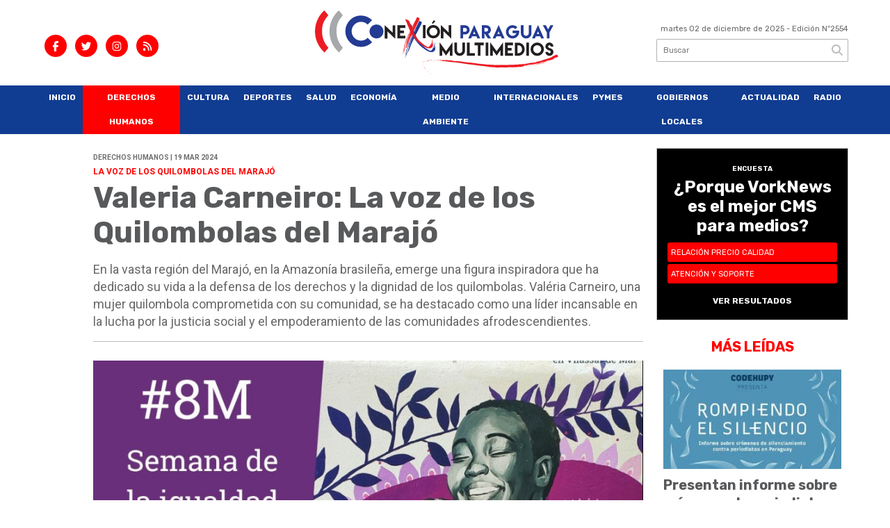

--- FILE ---
content_type: text/html; charset=utf-8
request_url: https://conexionparaguay.com/nota/3332/valeria-carneiro-la-voz-de-los-quilombolas-del-marajo/
body_size: 12862
content:
<!doctype html>
<html class="no-js" lang="es">

<head>
<script async src="https://www.googletagmanager.com/gtag/js?id=G-K334KNF3WQ"></script>
<script>
  window.dataLayer = window.dataLayer || [];
  function gtag(){dataLayer.push(arguments);}
  gtag('js', new Date());
  gtag('config', 'UA-131429203-65');
  gtag('config', 'G-K334KNF3WQ');
</script>
<base href="https://conexionparaguay.com/">
<meta charset="utf-8">
<meta name="viewport"	 content="width=device-width , initial-scale=1, user-scalable=yes, minimum-scale=0.5, maximum-scale=2.0">
<meta name="language" content="es_ES"/>
<meta name="format-detection" content="telephone=no">
<meta name="generator" content="Vork.com.ar 2.0" />
<meta name="robots"	 content="index, follow" />
<meta itemprop="description" name="description" content="En la vasta región del Marajó, en la Amazonía brasileña, emerge una figura inspiradora que ha dedicado su vida a la defensa de los derechos y la d" />
<meta itemprop="keywords" name="keywords"content="Valeria, Carneiro:, La, voz, de, los, Quilombolas, del, Marajó" />


<!-- Twitter Card data -->
<meta name="twitter:card" content="summary">
<meta name="twitter:site" content="@ConexionParagu2">
<meta name="twitter:title" content="Valeria Carneiro: La voz de los Quilombolas del Marajó - Conexion Paraguay">
<meta name="twitter:description" content="En la vasta región del Marajó, en la Amazonía brasileña, emerge una figura inspiradora que ha dedicado su vida a la defensa de los derechos y la d">
<meta name="twitter:creator" content="@ConexionParagu2">
<meta name="twitter:image" content="https://conexionparaguay.com/uploads/noticias/2/2024/03/20240319131844_unnamed.jpg">

<!-- Open Graph data -->
<meta property="og:title" content="Valeria Carneiro: La voz de los Quilombolas del Marajó - Conexion Paraguay" />
<meta property="og:type" content="article" />
<meta property="og:url" content="https://conexionparaguay.com/nota/3332/valeria-carneiro-la-voz-de-los-quilombolas-del-marajo/" />
<meta property="og:image" content="https://conexionparaguay.com/uploads/noticias/2/2024/03/20240319131844_unnamed.jpg" />
<meta property="og:description" content="En la vasta región del Marajó, en la Amazonía brasileña, emerge una figura inspiradora que ha dedicado su vida a la defensa de los derechos y la d" />
<meta property="og:site_name" content="Conexion Paraguay" />
<meta property="og:locale" content="es_LA" />

<meta name="news_keywords" content="Valeria, Carneiro:, La, voz, de, los, Quilombolas, del, Marajó" />
<meta property="article:tag" content="Valeria, Carneiro:, La, voz, de, los, Quilombolas, del, Marajó">
<meta property="article:section" content="Derechos Humanos">
<link rel="canonical" href="https://conexionparaguay.com/nota/3332/valeria-carneiro-la-voz-de-los-quilombolas-del-marajo/">
<link rel="author" href="./humans.txt" />
<link rel="shortcut icon" href="./uploads/cliente/favicon/20210318112121_conexion-paraguay-favicon.png" type="image/png">
<link rel="apple-touch-icon-precomposed" href="./uploads/cliente/touch-icons/apple-touch-icon-precomposed/20210318112121_conexion-paraguay-favicon.png">
<link rel="apple-touch-icon-precomposed" sizes="72x72" href="./uploads/cliente/touch-icons/apple-touch-icon-72x72-precomposed/20210318112121_conexion-paraguay-favicon.png">
<link rel="apple-touch-icon-precomposed" sizes="76x76" href="./uploads/cliente/touch-icons/apple-touch-icon-76x76-precomposed/20210318112121_conexion-paraguay-favicon.png">
<link rel="apple-touch-icon-precomposed" sizes="114x114" href="./uploads/cliente/touch-icons/apple-touch-icon-114x114-precomposed/20210318112121_conexion-paraguay-favicon.png">
<link rel="apple-touch-icon-precomposed" sizes="120x120" href="./uploads/cliente/touch-icons/apple-touch-icon-120x120-precomposed/20210318112121_conexion-paraguay-favicon.png">
<link rel="apple-touch-icon-precomposed" sizes="152x152" href="./uploads/cliente/touch-icons/apple-touch-icon-152x152-precomposed/20210318112121_conexion-paraguay-favicon.png">
<link rel="apple-touch-icon-precomposed" sizes="144x144" href="./uploads/cliente/touch-icons/apple-touch-icon-144x144-precomposed/20210318112121_conexion-paraguay-favicon.png">
<link rel="apple-touch-icon" href="./uploads/cliente/touch-icons/touch-icon-192x192/20210318112121_conexion-paraguay-favicon.png">
<link rel="stylesheet" href="./style/style_1748870060.min.css"> 
<link href="https://fonts.googleapis.com/css?family=Rubik:regular,700" rel="stylesheet">
<link href="https://fonts.googleapis.com/css?family=Roboto:regular,700" rel="stylesheet">

 <style>

 .ftitulo{ font-family: Rubik, sans-serif; }
 .ftitulo.bold, .ftitulo .bold{ font-weight: 700; }
 .fparrafo{ font-family: Roboto, sans-serif; }
 </style>
  <link rel="stylesheet" href="./js/owlcarousel/assets/owl.carousel.min_1748870060.min.css"> 
	<link rel="stylesheet" href="./js/owlcarousel/assets/owl.theme.default.min_1748870060.min.css"> 
<script src="https://code.jquery.com/jquery-3.3.1.js"  integrity="sha256-2Kok7MbOyxpgUVvAk/HJ2jigOSYS2auK4Pfzbm7uH60="  crossorigin="anonymous"></script>
<title>Valeria Carneiro: La voz de los Quilombolas del Marajó - Conexion Paraguay</title>
<meta http-equiv="refresh" content="1800 ">

<link rel="stylesheet" href="./style/selection-sharer_1748870060.min.css"> 



	<link rel="amphtml" href="https://conexionparaguay.com/amp/3332/valeria-carneiro-la-voz-de-los-quilombolas-del-marajo/">
	<script type="application/ld+json">
	{
	  "@context": "http://schema.org",
	  "@type": "NewsArticle",
	  "mainEntityOfPage": {
	    "@type": "WebPage",
	    "@id": "https://conexionparaguay.com/nota/3332/valeria-carneiro-la-voz-de-los-quilombolas-del-marajo/"
	  },
	  "articleSection" : "Derechos Humanos",
	  "headline": "Valeria Carneiro: La voz de los Quilombolas del Marajó - Conexion Paraguay",
	  "image": [
	    "https://conexionparaguay.com/uploads/noticias/2/2024/03/20240319131844_unnamed.jpg"
	   ],
	  "datePublished": "2025-12-02T19:09:29+00:00",
	   "publisher": {
	      "@type": "Organization",
	      "name": "	https://conexionparaguay.com/nota/3332/valeria-carneiro-la-voz-de-los-quilombolas-del-marajo/",
	      "logo": {
	        "@type": "ImageObject",
	        "url": "	",
	        "width": 214,
	        "height": 60
	      },
	  "description": "En la vasta región del Marajó, en la Amazonía brasileña, emerge una figura inspiradora que ha dedicado su vida a la defensa de los derechos y la d"
	}
	</script>
</head>
<!--                            
                               ====                         
                            =========                       
                        ====        ===                     
                     ====    +++++   ====                   
                   ===    ++++++++++   ===                  
                   ===   ++++++++++++    ===                
                    ===    +++++++++    ======              
                     ===    +++++     ==========            
                      ====        =====       ====    
                        ===    =====     +++    ====  
                        =========     ++++++++    ==== 
                        =======     ++++++++++++    ===
                      =========    +++++++++++++++    ===
                   =====     ====    +++++++++++++    ====
               ======         ====    ++++++++++      ====
            ======     ++++     ===    ++++++      ======
          =====      ++++++++    ====           ======
         ====     ++++++++++++    ====        ======
        ====     ++++++++++++++     ====   ======
        =====    +++++++++++++++    ===========
         ====    +++++++++++++     ========
          ====    ++++++++++       =====
           ====     ++++++       ======
            ====     +++       ======
             ====           ======
              ====        ======
               =====   =======
                ===========
                 ========            
                                                                        
 
 =============================================================================
 diseño y programación
 http://www.vork.com.ar
 info@vork.com.ar
 
 -->
<body class="bgbody nota">

<section class="ftitulo">
	<header class="d-none d-md-block" id="header_vorknews">
		<div class="boxed auto pl10 pr10 pt15 pb15">
			<div class="row">
				<div class="col-sm-4 equalheight tal modulo_redes_sociales align-middle">
					<div class="w100p">
						<div class="links_redes_sociales mt10">
			<a class="dib" href="https://www.facebook.com/antonio.pelli.794/" target="_blank">
		<span class="fa-stack fa-md mr dib">
		  <i class="fas cprincipal fa-circle fa-stack-2x"></i>
		  <i class="fab cwhite  fa-facebook-f fa-stack-1x fz15"></i>
		</span>
	</a>
	
		<a class="dib" href="https://twitter.com/ConexionParagu2" target="_blank">
		<span class="fa-stack fa-md mr dib">
		  <i class="fas cprincipal fa-circle fa-stack-2x"></i>
		  <i class="fab cwhite  fa-twitter fa-stack-1x fz15"></i>
		</span>
	</a>
	
	
		<a class="dib" href="https://www.instagram.com/conexion_paraguay/" target="_blank">
		<span class="fa-stack fa-md mr dib">
		  <i class="fas cprincipal fa-circle fa-stack-2x"></i>
		  <i class="fab cwhite  fa-instagram fa-stack-1x fz15"></i>
		</span>
	</a>
	
		<a class="dib" href="./rss" target="_blank">
		<span class="fa-stack fa-md mr dib">
		  <i class="fas cprincipal fa-circle fa-stack-2x"></i>
		  <i class="fa cwhite fa-rss fa-stack-1x fz15"></i>
		</span>
	</a>
	</div>
					</div>
				</div>
				<!-- <div class="col-md-3 tac equalheight modulo_clima d-none d-md-flex">
					<div class="middle_magic">
						<div>
													</div>
					</div>
				</div> -->
				<div class="col-sm-5 equalheight modulo_logo">
					<div class="w100p vertical-center horizontal-center">
						<a href="./" class="db mr50" id="logo"><img src="./uploads/cliente/marca/20210318112022_conexion-paraguay-logo.svg" width="350" class="db auto" alt="Conexion Paraguay" ></a>
					</div>
				</div>
				<div class="col-sm-3 equalheight modulo_buscador align-middle">
					<div class="vertical-center">
						<div class="tar pb3p pt3p w100p">
							<div class="fz11 lh18 tar ctext mb5">
								<span class="capitalize">martes 02 de diciembre de 2025</span>  - Edición Nº2554							</div>
							<div id="search" class="">
	<form action="./resultados/" class="posr"  method="get" novalidate="novalidate" class="form-buscador">
		<input type="text" placeholder="Buscar" class="fz11 ftitulo bgwhite p9" name="q" required="required" style="color: rgb(153, 153, 153);"><a href="javascript:;" class="posa top right mr8 mt5 ctextlight" id="boton-buscador"><i class="fa fa-search"></i></a>
	</form>
</div>



<script>
$(function() {
	var form = $('.form-buscador');

	form.each(function(index) {
		$(this).vorkForm({
			sendMethod:   "submit",             			submitButton: "#boton-buscador", 			onErrors: function(m) {
			}
		});
	});
});
</script>
						</div>
					</div>
				</div>
			</div>
		</div>
		<div class="bgsecundario">
			
<script src="./js/menu_vorknews_1748870060.min.js"></script> 
<nav id="menu_header_vorknews" class="ftitulo fz12 ttu lh35 lsn tac auto boxed">
	<ul class="w100p" style="display: inline-flex;justify-content: space-between;">

			<li class="dib">
				<a class="tdn pl10 pr10 cwhite btn-principal db hover_menu bgsecundario  " href="./">Inicio</a>
			</li>
						<li class="dib ">
				<a class="tdn pl10 pr10 cwhite btn-principal db hover_menu bgsecundario active"  href="./seccion/derechos-humanos/">Derechos Humanos</a>
							</li>
						<li class="dib ">
				<a class="tdn pl10 pr10 cwhite btn-principal db hover_menu bgsecundario "  href="./seccion/cultura/">Cultura</a>
							</li>
						<li class="dib ">
				<a class="tdn pl10 pr10 cwhite btn-principal db hover_menu bgsecundario "  href="./seccion/deportes/">Deportes</a>
							</li>
						<li class="dib ">
				<a class="tdn pl10 pr10 cwhite btn-principal db hover_menu bgsecundario "  href="./seccion/salud/">Salud</a>
							</li>
						<li class="dib ">
				<a class="tdn pl10 pr10 cwhite btn-principal db hover_menu bgsecundario "  href="./seccion/economia/">Economía</a>
							</li>
						<li class="dib ">
				<a class="tdn pl10 pr10 cwhite btn-principal db hover_menu bgsecundario "  href="./seccion/medio-ambiente/">Medio Ambiente</a>
							</li>
						<li class="dib ">
				<a class="tdn pl10 pr10 cwhite btn-principal db hover_menu bgsecundario "  href="./seccion/internacionales/">Internacionales</a>
							</li>
						<li class="dib ">
				<a class="tdn pl10 pr10 cwhite btn-principal db hover_menu bgsecundario "  href="./seccion/pymes/">Pymes</a>
							</li>
						<li class="dib ">
				<a class="tdn pl10 pr10 cwhite btn-principal db hover_menu bgsecundario "  href="./seccion/gobiernos-locales/">Gobiernos Locales</a>
							</li>
						<li class="dib ">
				<a class="tdn pl10 pr10 cwhite btn-principal db hover_menu bgsecundario "  href="./seccion/actualidad/">Actualidad</a>
							</li>
						<li class="dib">
				<a class="tdn pl10 pr10 cwhite btn-principal db hover_menu bgsecundario " href="https://radio.conexionparaguay.com/">Radio</a>
			</li>
			
	
	</ul>
</nav>
<script>
 $(document).ready(function() {
	 $("#menu_header_vorknews .menu-dropdown > a").click(function(e){
			e.preventDefault();
		});
		$("#menu_header_vorknews .menu-dropdown").hover(function(e){
			var text = $(this).find(".more").text();
			$(this).find(".more").text(
				text == "+" ? "-" : "+"
			);
 		});
	acomoda_menu();
 })
</script> 













<!-- Menu anterior -->
<!--<nav id="menu_header_vorknews" class="ftitulo fz12 ttu lh35 lsn tac auto boxed">
	<ul class="lsn">
		<div class="row around-xs ml0 mr0">
			<li class="col-xs">
				<a class="tdn cwhite btn-principal db hover_menu bgsecundario  " href="./">Inicio</a>
			</li>
						<li class="col-xs ">
				<a class="tdn cwhite btn-principal db hover_menu bgsecundario active" href="./seccion/derechos-humanos/">Derechos Humanos</a>
							</li>
						<li class="col-xs ">
				<a class="tdn cwhite btn-principal db hover_menu bgsecundario " href="./seccion/cultura/">Cultura</a>
							</li>
						<li class="col-xs ">
				<a class="tdn cwhite btn-principal db hover_menu bgsecundario " href="./seccion/deportes/">Deportes</a>
							</li>
						<li class="col-xs ">
				<a class="tdn cwhite btn-principal db hover_menu bgsecundario " href="./seccion/salud/">Salud</a>
							</li>
						<li class="col-xs ">
				<a class="tdn cwhite btn-principal db hover_menu bgsecundario " href="./seccion/economia/">Economía</a>
							</li>
						<li class="col-xs ">
				<a class="tdn cwhite btn-principal db hover_menu bgsecundario " href="./seccion/medio-ambiente/">Medio Ambiente</a>
							</li>
						<li class="col-xs ">
				<a class="tdn cwhite btn-principal db hover_menu bgsecundario " href="./seccion/internacionales/">Internacionales</a>
							</li>
						<li class="col-xs ">
				<a class="tdn cwhite btn-principal db hover_menu bgsecundario " href="./seccion/pymes/">Pymes</a>
							</li>
						<li class="col-xs ">
				<a class="tdn cwhite btn-principal db hover_menu bgsecundario " href="./seccion/gobiernos-locales/">Gobiernos Locales</a>
							</li>
						<li class="col-xs ">
				<a class="tdn cwhite btn-principal db hover_menu bgsecundario " href="./seccion/actualidad/">Actualidad</a>
							</li>
					</div>
	</ul>
</nav>
<script>
 $(document).ready(function() {
	 $("#menu_header_vorknews .menu-dropdown > a").click(function(e){
			e.preventDefault();
		});
 })
</script>-->
		</div>
	</header>
<div class="w100p z9999 db dn-md" id="menu_header_fixed">
	<div class="barra_muestra_menu p10 bgprincipal ">
		<div class="row middle-xs">
			<a href="./" class="col-xs tal logo-botonera">
				<img src="./uploads/cliente/logo_botonera/20210318112136_conexion-paraguay-logo-blanco.svg" alt="" class="ml10" style="height: 50px;" >
			</a>

			<div class="col-3 dn dn-lg">
				<div id="search" class="">
	<form action="./resultados/" class="posr"  method="get" novalidate="novalidate" class="form-buscador">
		<input type="text" placeholder="Buscar" class="fz11 ftitulo bgwhite p9" name="q" required="required" style="color: rgb(153, 153, 153);"><a href="javascript:;" class="posa top right mr8 mt5 ctextlight" id="boton-buscador"><i class="fa fa-search"></i></a>
	</form>
</div>



<script>
$(function() {
	var form = $('.form-buscador');

	form.each(function(index) {
		$(this).vorkForm({
			sendMethod:   "submit",             			submitButton: "#boton-buscador", 			onErrors: function(m) {
			}
		});
	});
});
</script>
			</div>

			<div class="col-3 tar ftitulo cwhite pr10 fz11 dn">
				2/12/25			</div>

			<a href="javascript:;" class="dib muestra_menu col tar last-xs">
				<i class="fa fa-bars fa-2x cwhite"></i>
			</a>
		</div>

		<nav class="menu-mobile fz12 ttu lh35 lsn tac posa left dn bgsecundario">
			<ul class="lsn">
				<li class="db">
					<a class="tdn cwhite btn-principal dib hover_menu w100p pl3p bgsecundario bgprincipal-hover  " href="./">Inicio</a>
				</li>
									<li class="db ">
						<a class="tdn cwhite btn-principal dib hover_menu w100p pl3p bgsecundario bgprincipal-hover active" href="./seccion/derechos-humanos/">Derechos Humanos</a>
											</li>
									<li class="db ">
						<a class="tdn cwhite btn-principal dib hover_menu w100p pl3p bgsecundario bgprincipal-hover " href="./seccion/cultura/">Cultura</a>
											</li>
									<li class="db ">
						<a class="tdn cwhite btn-principal dib hover_menu w100p pl3p bgsecundario bgprincipal-hover " href="./seccion/deportes/">Deportes</a>
											</li>
									<li class="db ">
						<a class="tdn cwhite btn-principal dib hover_menu w100p pl3p bgsecundario bgprincipal-hover " href="./seccion/salud/">Salud</a>
											</li>
									<li class="db ">
						<a class="tdn cwhite btn-principal dib hover_menu w100p pl3p bgsecundario bgprincipal-hover " href="./seccion/economia/">Economía</a>
											</li>
									<li class="db ">
						<a class="tdn cwhite btn-principal dib hover_menu w100p pl3p bgsecundario bgprincipal-hover " href="./seccion/medio-ambiente/">Medio Ambiente</a>
											</li>
									<li class="db ">
						<a class="tdn cwhite btn-principal dib hover_menu w100p pl3p bgsecundario bgprincipal-hover " href="./seccion/internacionales/">Internacionales</a>
											</li>
									<li class="db ">
						<a class="tdn cwhite btn-principal dib hover_menu w100p pl3p bgsecundario bgprincipal-hover " href="./seccion/pymes/">Pymes</a>
											</li>
									<li class="db ">
						<a class="tdn cwhite btn-principal dib hover_menu w100p pl3p bgsecundario bgprincipal-hover " href="./seccion/gobiernos-locales/">Gobiernos Locales</a>
											</li>
									<li class="db ">
						<a class="tdn cwhite btn-principal dib hover_menu w100p pl3p bgsecundario bgprincipal-hover " href="./seccion/actualidad/">Actualidad</a>
											</li>
								

				<li class="db">
					<a class="tdn cwhite btn-principal dib hover_menu w100p pl3p bgsecundario bgprincipal-hover " href="https://radio.conexionparaguay.com/">Radio</a>
				</li>

				<li class="db bgsecundario search-container">
					<div id="search-mobile" class="p5 dn">
						<form action="./resultados/" class="posr"  method="get" class="form-buscador" novalidate="novalidate">
							<input type="text" placeholder="Buscar" class="fz11 ftitulo bgwhite p9 bdn" name="q" required="required" style="color: rgb(153, 153, 153);"><a href="javascript:;" class="posa top right mr8 ctextlight" id="boton-buscador"><i class="fa fa-search"></i></a>
						</form>
					</div>

				</li>
			</ul>
		</nav>
	</div>
</div>
<script>
 $(document).ready(function() {
	 $(".menu-mobile .menu-dropdown > a").click(function(e){
			e.preventDefault();
			$(".menu-mobile>ul>li").not(".menu-dropdown, .search-container").slideToggle();
			$(this).siblings("ul").slideToggle();

			var text = $(this).find(".more").text();
			$(this).find(".more").text(
				text == "+" ? "-" : "+"
			);
		});
 })
</script>
<div class="bgcaja boxed auto">
	<section id="main" class="pb20">
		<div class="row">
			<div id="columna-noticia-1" class="col-12 col-md-9">
								<div class="row pb3p">
					<div class="pt3p pb3p col-offset-0 col-md-offset-1 col-12 col-md-11 nota-encabezado">
						<h4 class="fparrafo clightgrey bold fz10 lh15 ttu mb5">Derechos Humanos | 19 mar 2024</h4>
						<h3 class="fparrafo cprincipal bold fz12 lh16 ttu mb5">La voz de los Quilombolas del Marajó</h3>
						<h1 class="ftitulo ctitle fz43 mb15 bold lh50">Valeria Carneiro: La voz de los Quilombolas del Marajó</h1>
						<h2 class="fparrafo ctext fz18 lh25">En la vasta región del Marajó, en la Amazonía brasileña, emerge una figura inspiradora que ha dedicado su vida a la defensa de los derechos y la dignidad de los quilombolas. Valéria Carneiro, una mujer quilombola comprometida con su comunidad, se ha destacado como una líder incansable en la lucha por la justicia social y el empoderamiento de las comunidades afrodescendientes.</h2>
						<hr class="mt2p bdb bdtextlight">
					</div>
											<div class="col-offset-0 col-md-offset-1 col-12 col-md-11">
							<div class="owl-carousel owl-theme carousel-nota">
																							    <div class="item">
										<img src="./uploads/noticias/5/2024/03/20240319131844_unnamed.jpg" class="maw100pc" alt="">
																			</div>
															</div>
						</div>
										<!-- TAGS -->
											<div class="col-12 col-md-10 col-md-offset-2 fz10 lh12">
							<div class="bdb bdtextlight tar mt5 pt8 pb8">
								<span class='cprincipal'>TAGS: </span>
								<a href="./tag/327/Brasil" class="ctext cprincipal-hover">BRASIL</a>, <a href="./tag/739/Mujeres" class="ctext cprincipal-hover">MUJERES</a>, <a href="./tag/3535/Amazonía" class="ctext cprincipal-hover">AMAZONíA</a>, <a href="./tag/9936/Quilombolas." class="ctext cprincipal-hover">QUILOMBOLAS.</a>							</div>
						</div>
										<div class="col-12 col-md-10 col-md-offset-2 fz10 lh12">
						<div class="bdb bdtextlight tar mb8 pt8 pb8">
							<div class="sharethis-inline-share-buttons"></div>
						</div>
					</div>
				</div>
								<div class="row">
					<div class="col-12 col-md-2 fparrafo fz10 lh14 posr ctext columnista">
											</div>
					<div class="col-12 col-md-10 fparrafo ctext fz16 lh28 mb20">
						<div class="wysiwyg mb15">
															<p>Por: <b class="cprincipal">Agencia InnContext</b></p>
														<p style="text-align: center;"><img src="https://conexionparaguay.com/uploads/thumb_admin/2024/03/20240319131844_unnamed.jpg" /></p>

<p style="text-align: justify;">En la vasta regi&oacute;n del Maraj&oacute;, en la Amazon&iacute;a brasile&ntilde;a, emerge una figura inspiradora que ha dedicado su vida a la defensa de los derechos y la dignidad de los quilombolas. Val&eacute;ria Carneiro, una mujer quilombola comprometida con su comunidad, se ha destacado como una l&iacute;der incansable en la lucha por la justicia social y el empoderamiento de las comunidades afrodescendientes.&nbsp;<br />
<br />
Desde sus primeros a&ntilde;os, Val&eacute;ria ha estado involucrada en diversas iniciativas destinadas a mejorar las condiciones de vida de los quilombolas. Su participaci&oacute;n activa en organizaciones como el Centro de Estudios y Defensa del Pueblo Negro de Par&aacute; (Cedenpa) y MALUNGU ha sido fundamental para consolidar los derechos de estas comunidades y promover su empoderamiento.&nbsp;<br />
<br />
Como parte de su compromiso con la causa quilombola, Val&eacute;ria ha liderado proyectos emblem&aacute;ticos como los &quot;Juegos Quilombolas&quot;, que han servido como plataforma para discutir temas fundamentales como la regularizaci&oacute;n de tierras y la preservaci&oacute;n de la cultura afrodescendiente. Su incansable labor ha contribuido significativamente a ampliar el alcance y la visibilidad de las comunidades quilombolas en el Maraj&oacute;, impulsando un mayor reconocimiento de sus derechos y necesidades.&nbsp;<br />
<br />
Sin embargo, el compromiso de Val&eacute;ria con su comunidad no se detiene ah&iacute;. En medio de la pandemia de COVID-19, se destac&oacute; como una l&iacute;der comunitaria al organizar iniciativas para prevenir la propagaci&oacute;n del virus y brindar apoyo a las familias afectadas. A trav&eacute;s de su participaci&oacute;n activa en grupos de WhatsApp y la producci&oacute;n de material educativo sobre la enfermedad, Val&eacute;ria demostr&oacute; su compromiso con la salud y el bienestar de su comunidad.&nbsp;<br />
<br />
Carneiro&nbsp;dice: &ldquo;Es importante fortalecer a las comunidades quilombolas y escuchar a las comunidades, donde la mayor&iacute;a de los l&iacute;deres son mujeres&rdquo;. &nbsp;<br />
&nbsp;</p>						</div>
						<div id="modulo_banners_bajo_noticia" class="">
<div class="banner mb15 m730x120">
              <a href="https://www.appcreator24.com/app2549602-hg2owr" target="_blank" data-event_category="nota" data-event_label="Radio app descargar 730x120">
              <img src="./uploads/banners/20250117122413_conexion-paraguay-radio-app-okokok.png" class="">
                        </a>
    </div>
<script>
  $(function(){
    gtag('event', 'Display Banner', {
      'event_category': 'nota',
      'event_label': 'Radio app descargar 730x120'
    });
  });
</script>
</div>							<section id="facebook_comments">
				<span class="ctitulo fz22 bold ftitulo lh36 mb15">OPINÁ, DEJÁ TU COMENTARIO:</span>
		<div class="fb-comments" data-href="https://conexionparaguay.com/nota/3332/valeria-carneiro-la-voz-de-los-quilombolas-del-marajo/" data-width="auto" data-num-posts="7"></div>
	</section>
												<span class="ctitulo fz22 bold ftitulo lh36 mt3p dib ttu mb15">Más Noticias</span>
						<section id="mas-noticias" class="pt2p">
							<article class="noticia-18 bdb bdtextlight pb2p mb4p has_image ">
	<a href="./nota/7001/netanyahu-implora-por-un-indulto-presidencial-antes-de-ser-condenado/" class="db">
		<div class="row">
							<div class="col-12 col-md-3 mb10">
					<figure class="posr">
						<div class="ovh">
							<img src="./uploads/noticias/3/2025/12/20251202143438_web-foto-netanyahu.jpg" class="d-block d-md-none" alt="Netanyahu implora por un indulto presidencial antes de ser condenado">
							<img src="./uploads/noticias/4/2025/12/20251202143438_web-foto-netanyahu.jpg" class="d-none d-md-block" alt="Netanyahu implora por un indulto presidencial antes de ser condenado">
						</div>
					</figure>
				</div>
						<div class="col-12 col-md-9 mb10">
				<h3 class="fparrafo cprincipal fz11 lh20 ttu bold">Ante condena inminente; Implora Indulto.</h3>
				<h2 class="ftitulo bold ctitle fz22 lh30">Netanyahu implora por un indulto presidencial antes de ser condenado</h2>
			</div>
		</div>
	</a>
</article>
<article class="noticia-18 bdb bdtextlight pb2p mb4p has_image ">
	<a href="./nota/7000/el-papa-defiende-la-creacion-de-un-estado-palestino/" class="db">
		<div class="row">
							<div class="col-12 col-md-3 mb10">
					<figure class="posr">
						<div class="ovh">
							<img src="./uploads/noticias/3/2025/12/20251202104728_papa-leon-xiv-na.jpg" class="d-block d-md-none" alt="El Papa defiende la creación de un Estado palestino">
							<img src="./uploads/noticias/4/2025/12/20251202104728_papa-leon-xiv-na.jpg" class="d-none d-md-block" alt="El Papa defiende la creación de un Estado palestino">
						</div>
					</figure>
				</div>
						<div class="col-12 col-md-9 mb10">
				<h3 class="fparrafo cprincipal fz11 lh20 ttu bold">Defensa de Un Estado Palestino.</h3>
				<h2 class="ftitulo bold ctitle fz22 lh30">El Papa defiende la creación de un Estado palestino</h2>
			</div>
		</div>
	</a>
</article>
<article class="noticia-18 bdb bdtextlight pb2p mb4p has_image ">
	<a href="./nota/6997/presentan-informe-sobre-crimenes-de-periodistas-desde-1989-y-alertan-del-mensaje-de-impunidad/" class="db">
		<div class="row">
							<div class="col-12 col-md-3 mb10">
					<figure class="posr">
						<div class="ovh">
							<img src="./uploads/noticias/3/2025/11/20251129115250_descarga.jpg" class="d-block d-md-none" alt="Presentan informe sobre crímenes de periodistas desde 1989 y alertan del mensaje de impunidad">
							<img src="./uploads/noticias/4/2025/11/20251129115250_descarga.jpg" class="d-none d-md-block" alt="Presentan informe sobre crímenes de periodistas desde 1989 y alertan del mensaje de impunidad">
						</div>
					</figure>
				</div>
						<div class="col-12 col-md-9 mb10">
				<h3 class="fparrafo cprincipal fz11 lh20 ttu bold">Presentación Informe Crímenes de Periodistas.</h3>
				<h2 class="ftitulo bold ctitle fz22 lh30">Presentan informe sobre crímenes de periodistas desde 1989 y alertan del mensaje de impunidad</h2>
			</div>
		</div>
	</a>
</article>
<article class="noticia-18 bdb bdtextlight pb2p mb4p has_image ">
	<a href="./nota/6996/la-alta-rigidez-de-gastos-genera-escasa-inversiones/" class="db">
		<div class="row">
							<div class="col-12 col-md-3 mb10">
					<figure class="posr">
						<div class="ovh">
							<img src="./uploads/noticias/3/2025/11/20251129113938_dr-iramain.jpg" class="d-block d-md-none" alt="La Alta Rigidez de Gastos Genera Escasa Inversiones">
							<img src="./uploads/noticias/4/2025/11/20251129113938_dr-iramain.jpg" class="d-none d-md-block" alt="La Alta Rigidez de Gastos Genera Escasa Inversiones">
						</div>
					</figure>
				</div>
						<div class="col-12 col-md-9 mb10">
				<h3 class="fparrafo cprincipal fz11 lh20 ttu bold">Mala Gestión y Escasa Inversión.</h3>
				<h2 class="ftitulo bold ctitle fz22 lh30">La Alta Rigidez de Gastos Genera Escasa Inversiones</h2>
			</div>
		</div>
	</a>
</article>
<article class="noticia-18 bdb bdtextlight pb2p mb4p has_image ">
	<a href="./nota/6995/el-intendente-de-asuncion-luis-bello-anuncio-suspension-de-nueva-estacion-de-servicio/" class="db">
		<div class="row">
							<div class="col-12 col-md-3 mb10">
					<figure class="posr">
						<div class="ovh">
							<img src="./uploads/noticias/3/2025/11/20251127201650_descarga.jpg" class="d-block d-md-none" alt="El Intendente de Asunción; Luis Bello anunció suspensión de nueva estación de servicio">
							<img src="./uploads/noticias/4/2025/11/20251127201650_descarga.jpg" class="d-none d-md-block" alt="El Intendente de Asunción; Luis Bello anunció suspensión de nueva estación de servicio">
						</div>
					</figure>
				</div>
						<div class="col-12 col-md-9 mb10">
				<h3 class="fparrafo cprincipal fz11 lh20 ttu bold">Intendente cancela obras de estación de servi</h3>
				<h2 class="ftitulo bold ctitle fz22 lh30">El Intendente de Asunción; Luis Bello anunció suspensión de nueva estación de servicio</h2>
			</div>
		</div>
	</a>
</article>
<article class="noticia-18 bdb bdtextlight pb2p mb4p has_image ">
	<a href="./nota/6994/senores-jueces-nunca-mas-una-muestra-sobre-la-memoria-viva-a-40-anos-de-los-juicios-a-las-juntas/" class="db">
		<div class="row">
							<div class="col-12 col-md-3 mb10">
					<figure class="posr">
						<div class="ovh">
							<img src="./uploads/noticias/3/2025/11/20251127200701_nunca-mas-jueces-5.jpg" class="d-block d-md-none" alt="“Señores Jueces, Nunca Más”, una muestra sobre la memoria viva a 40 años de los juicios a las Juntas">
							<img src="./uploads/noticias/4/2025/11/20251127200701_nunca-mas-jueces-5.jpg" class="d-none d-md-block" alt="“Señores Jueces, Nunca Más”, una muestra sobre la memoria viva a 40 años de los juicios a las Juntas">
						</div>
					</figure>
				</div>
						<div class="col-12 col-md-9 mb10">
				<h3 class="fparrafo cprincipal fz11 lh20 ttu bold">Argentina; Parque de la Memoria</h3>
				<h2 class="ftitulo bold ctitle fz22 lh30">“Señores Jueces, Nunca Más”, una muestra sobre la memoria viva a 40 años de los juicios a las Juntas</h2>
			</div>
		</div>
	</a>
</article>
						</section>
						<div id="modulo_banners_bajo_relacionadas" class="">
</div>						<div id="modulo_banners_bajo_comentarios" class="">
</div>					</div>
				</div>
			</div>
			<div id="columna-noticia-2" class="col-12 col-md-3 mt-md-20">
				<aside>
		<script type="text/javascript" src="js/encuestas.js"></script>
		<section id="encuestas" class="mb10 tac">
			<div id='encuesta' class=""></div>
		</section>
		<div id="modulo_banners_bajo_encuesta" class="">
</div></aside>
				<aside id="notas_mas_leidas" class="bgwhite p10 mb15 mt15">
    <h1 class="ttu tac cprincipal bold fz20 lh26 mb10">MÁS LEÍDAS</h1>
    <article class="noticia-12g pb4p pt4p has_image ">
	<a href="./nota/6997/presentan-informe-sobre-crimenes-de-periodistas-desde-1989-y-alertan-del-mensaje-de-impunidad/">
		<figure class="posr mb10">
			<div class="ovh">
				<img src="./uploads/noticias/3/2025/11/20251129115250_descarga.jpg" alt="Presentan informe sobre crímenes de periodistas desde 1989 y alertan del mensaje de impunidad" class="z9">
			</div>
		</figure>
		<div>
			<h2 class="ftitulo bold ctitle fz20 lh26">Presentan informe sobre crímenes de periodistas desde 1989 y alertan del mensaje de impunidad</h2>
		</div>
		<div class="clear"></div>
	</a>
</article>
    <article class="noticia-12 bdt bdtextlight pb4p pt4p has_image ">
	<a href="./nota/6991/deepfakes-cuando-las-tecnologias-promueven-la-violencia-de-genero-digital/" class="db">
		<div class="row">
			<figure class="col-4 posr">
				<div class="ovh">
					<img src="./uploads/noticias/4/2025/11/20251127192522_semana-45-deepfakeviolenciadegenero4-ilustracion-1024x576.png" alt="Deepfakes: cuando las tecnologías promueven la violencia de género digital" class="z9">
				</div>
			</figure>
			<div class="pl4 col-8">
				<h4 class="ftitulo ctitle fz12 lh16">Deepfakes: cuando las tecnologías promueven la violencia de género digital</h4>
				<span class="fz11 ctitle">Ximena Cuzcano. Fuente: https://www.derechosdigitales.org/</span>
			</div>

		</div>
	</a>
</article>
<article class="noticia-12 bdt bdtextlight pb4p pt4p has_image ">
	<a href="./nota/6995/el-intendente-de-asuncion-luis-bello-anuncio-suspension-de-nueva-estacion-de-servicio/" class="db">
		<div class="row">
			<figure class="col-4 posr">
				<div class="ovh">
					<img src="./uploads/noticias/4/2025/11/20251127201650_descarga.jpg" alt="El Intendente de Asunción; Luis Bello anunció suspensión de nueva estación de servicio" class="z9">
				</div>
			</figure>
			<div class="pl4 col-8">
				<h4 class="ftitulo ctitle fz12 lh16">El Intendente de Asunción; Luis Bello anunció suspensión de nueva estación de servicio</h4>
				<span class="fz11 ctitle">Natalia Insfrán</span>
			</div>

		</div>
	</a>
</article>
<article class="noticia-12 bdt bdtextlight pb4p pt4p has_image ">
	<a href="./nota/6993/las-bombas-de-bagdad/" class="db">
		<div class="row">
			<figure class="col-4 posr">
				<div class="ovh">
					<img src="./uploads/noticias/4/2025/11/20251127195328_bagdad.jpg" alt="Las bombas de Bagdad" class="z9">
				</div>
			</figure>
			<div class="pl4 col-8">
				<h4 class="ftitulo ctitle fz12 lh16">Las bombas de Bagdad</h4>
				<span class="fz11 ctitle">Julio Benegas Vidallet. Fuente: https://ea.net.py</span>
			</div>

		</div>
	</a>
</article>
<article class="noticia-12 bdt bdtextlight pb4p pt4p has_image ">
	<a href="./nota/6992/estados-unidos-en-guerra-contra-america-latina/" class="db">
		<div class="row">
			<figure class="col-4 posr">
				<div class="ovh">
					<img src="./uploads/noticias/4/2025/11/20251127194506_destructores-de-estados-unidos-rumbo-a-venezuela.jpg" alt="Estados Unidos en guerra contra América Latina" class="z9">
				</div>
			</figure>
			<div class="pl4 col-8">
				<h4 class="ftitulo ctitle fz12 lh16">Estados Unidos en guerra contra América Latina</h4>
				<span class="fz11 ctitle">Juan Marino</span>
			</div>

		</div>
	</a>
</article>
    <div class="clear"></div>
</aside>
<div id="modulo_banners_bajo_mas_leidas" class="">
</div>				
<script src="./js/vorkform/vorkform_1748870060.min.js"></script> 
<script type="text/javascript">
$(function() {
	$("#newsletter_form").vorkForm({
		errorClass: "error",                		sendMethod: "ajax",                 		submitButton: "#newsletter_submit", 		onSendEnd:function() {
			$('#newsletter_form').find('.boton').fadeOut(400)
			$('#newsletter_form').find('#newsletter_mail').val('Gracias!');
		}
	});
});
</script>

<div id="newsletter" class="p20 bgprincipal cfondo pt20 mb15">
	<h1 class="ftitulo fz24 lh26 cwhite">NEWSLETTER</h1>
	<p class="fz12 fparrafo cwhite">Suscríbase a nuestro boletín de noticias</p>
	<form id="newsletter_form" action="./ajax/newsletter.php" method="post" accept-charset="utf-8" class="posr">
		<input type="email" name="newsletter_mail" id="newsletter_mail" placeholder="Su email aquí" required="required" class="bdfondo bgwhite p8 fll ctext fparrafo fz12 g12"/>
		<a href="javascript:;" class="posa top right mr8 mt6" id="newsletter_submit"><i class="fa fa-chevron-right"></i></a>
		<div class="clear"></div>
	</form>
</div>
<div id="modulo_banners_bajo_newsletter" class="">
</div>				<div class="dn db-md">
					<a class="twitter-timeline" data-width="300" data-height="280" href="https://twitter.com/ConexionParagu2?ref_src=twsrc%5Etfw">Tweets by estudioVork</a> <script async src="https://platform.twitter.com/widgets.js" charset="utf-8"></script><div id="modulo_banners_bajo_widget_twitter" class="">
<div class="banner mb15 m280x190">
            <img src="./uploads/banners/20200129094512_banner-web-280x190.gif" class="">
                </div>
<script>
  $(function(){
    gtag('event', 'Display Banner', {
      'event_category': 'nota',
      'event_label': 'Banner 280 280x190'
    });
  });
</script>
</div>				</div>
				<div class="ovh dn db-md">
						<div class="mb">
		<div class="fb-page" data-href="https://www.facebook.com/antonio.pelli.794/" data-tabs="timeline" data-width="" data-height="400" data-small-header="false" data-adapt-container-width="true" data-hide-cover="false" data-show-facepile="true"><blockquote cite="https://www.facebook.com/antonio.pelli.794/" class="fb-xfbml-parse-ignore"><a href="https://www.facebook.com/antonio.pelli.794/">Conexion Paraguay</a></blockquote></div>	</div>
	<div id="modulo_banners_bajo_widget_facebook" class="">
</div>				</div>
			</div>
		</div>
	</section>
</div>
<footer class="bgblack bdrbl pt20 pb20">
	<div class="auto boxed">
		<div class="row">
			<div class="col-12 col-md-3 mb">
				<div class="vertical-center">
					<div class="w100p">
						<a href="./" class="dib w100p" id="logo"><img src="./uploads/cliente/logo_botonera/20210318112136_conexion-paraguay-logo-blanco.svg" width="100%" alt="Conexion Paraguay" ></a>
					</div>
				</div>
			</div>
			<div class="col-12 col-md-9 tar social-container mb">
				<div class="links_redes_sociales mt10">
			<a class="dib" href="https://www.facebook.com/antonio.pelli.794/" target="_blank">
		<span class="fa-stack fa-md mr dib">
		  <i class="fas cprincipal fa-circle fa-stack-2x"></i>
		  <i class="fab cwhite  fa-facebook-f fa-stack-1x fz15"></i>
		</span>
	</a>
	
		<a class="dib" href="https://twitter.com/ConexionParagu2" target="_blank">
		<span class="fa-stack fa-md mr dib">
		  <i class="fas cprincipal fa-circle fa-stack-2x"></i>
		  <i class="fab cwhite  fa-twitter fa-stack-1x fz15"></i>
		</span>
	</a>
	
	
		<a class="dib" href="https://www.instagram.com/conexion_paraguay/" target="_blank">
		<span class="fa-stack fa-md mr dib">
		  <i class="fas cprincipal fa-circle fa-stack-2x"></i>
		  <i class="fab cwhite  fa-instagram fa-stack-1x fz15"></i>
		</span>
	</a>
	
		<a class="dib" href="./rss" target="_blank">
		<span class="fa-stack fa-md mr dib">
		  <i class="fas cprincipal fa-circle fa-stack-2x"></i>
		  <i class="fa cwhite fa-rss fa-stack-1x fz15"></i>
		</span>
	</a>
	</div>
			</div>
		</div>


		<div class="col-12 mtg ptbg bdwhite bdt tac pt1p pb1p">
			<nav class="fz10 ttu">
		<a class="ftitulo bold fz11 tdn cwhite cprincipal-hover h_tdu mr1p ml1p  is_current" href="./seccion/derechos-humanos/">Derechos Humanos</a>
		<a class="ftitulo bold fz11 tdn cwhite cprincipal-hover h_tdu mr1p ml1p  " href="./seccion/cultura/">Cultura</a>
		<a class="ftitulo bold fz11 tdn cwhite cprincipal-hover h_tdu mr1p ml1p  " href="./seccion/deportes/">Deportes</a>
		<a class="ftitulo bold fz11 tdn cwhite cprincipal-hover h_tdu mr1p ml1p  " href="./seccion/salud/">Salud</a>
		<a class="ftitulo bold fz11 tdn cwhite cprincipal-hover h_tdu mr1p ml1p  " href="./seccion/economia/">Economía</a>
		<a class="ftitulo bold fz11 tdn cwhite cprincipal-hover h_tdu mr1p ml1p  " href="./seccion/medio-ambiente/">Medio Ambiente</a>
		<a class="ftitulo bold fz11 tdn cwhite cprincipal-hover h_tdu mr1p ml1p  " href="./seccion/internacionales/">Internacionales</a>
		<a class="ftitulo bold fz11 tdn cwhite cprincipal-hover h_tdu mr1p ml1p  " href="./seccion/pymes/">Pymes</a>
		<a class="ftitulo bold fz11 tdn cwhite cprincipal-hover h_tdu mr1p ml1p  " href="./seccion/gobiernos-locales/">Gobiernos Locales</a>
		<a class="ftitulo bold fz11 tdn cwhite cprincipal-hover h_tdu mr1p ml1p  " href="./seccion/actualidad/">Actualidad</a>
		<a class="ftitulo bold fz11 tdn cwhite cprincipal-hover h_tdu mr1p ml1p" href="https://stream.lacurulla.com/8058/stream" target="_blank">Radio</a>

	<br>
		<a class="ftitulo bold fz11 tdn cwhite cprincipal-hover h_tdu mr1p ml1p  " href="./quienes-somos/">Quiénes somos</a>
		<a class="ftitulo bold fz11 tdn cwhite cprincipal-hover h_tdu mr1p ml1p  " href="./contacto/">Contacto</a>
	</nav>
		</div>

		<hr class="bdwhite bdt mb20">
		<div class="row">
			<div class="col-12 col-md-10 mb30">
				<div class="db dib-md tac tal-md mb20 mb-md-0">
									</div>
				<div class="fz10 lh18 cwhite db dib-md vam tac tal-md">
					<p>© Copyright 2021 / <strong>conexionparaguay.com /</strong> Todos los derechos reservados /</p>

<p data-pm-slice="1 1 []">Fulgencio Yegros 699 esquina Río Yukyry - Lambaré - Paraguay</p>

<p>Whatsapp: <strong>595 981485788</strong></p>				</div>
			</div>
			<div class="col-12 col-md-2 tac tar-md vam">
				<style>
a.vork{display: inline-block;width: 100px;height: 35px;white-space: nowrap;overflow: hidden;}
a.vork:hover >img{margin-top: -37px;}
</style>
<a href="http://www.vorknews.com.ar/" target="_blank" class="vork hbg mt-md-15" ><img src="./images/vork_logo.svg" width="100" class="vam" alt="Vorknews Sistema para diarios online" /></a>
			</div>
		</div>
	</div>

</footer>

</section>
<script>
	gtag('event', 'Derechos Humanos', {
      'event_category': 'Seccion',
      'event_label': 'https://conexionparaguay.com/nota/3332/valeria-carneiro-la-voz-de-los-quilombolas-del-marajo/'
    });
</script>
<link rel="stylesheet" href="./js/fancybox/dist/fancybox_1748870060.min.css"> 
<script src="./js/fancybox/dist/fancybox_1748870060.min.js"></script> 
<!--.container -->
<script src="./js/functions_1748870060.min.js"></script> 
<div id="fb-root"></div>
<script>(function(d, s, id) {
  var js, fjs = d.getElementsByTagName(s)[0];
  if (d.getElementById(id)) return;
  js = d.createElement(s); js.id = id;
  js.src = "//connect.facebook.net/es_ES/sdk.js#xfbml=1&version=v2.7&appId=131595083601066";
  fjs.parentNode.insertBefore(js, fjs);
}(document, 'script', 'facebook-jssdk'));</script>
  <script type="text/javascript" src="./js/owlcarousel/owl.carousel.js"></script>
  <script type="text/javascript">
    $(document).ready(function() {
      $('.owl-carousel').owlCarousel({
        loop:true,
        margin:1,
        nav: true,
        dots: false,
        items: 1,
      });
    });
  </script>

  <script src="./js/selection-sharer/selection-sharer_1748870060.min.js"></script> 
  <script>
    $('.wysiwyg p').selectionSharer();
  </script>


<script type='text/javascript' src='https://platform-api.sharethis.com/js/sharethis.js#property=5f6cb8576d030b0012ecb4d3&product=inline-share-buttons' async='async'></script>


<script src="./js/fontawesome/js/all.min.js" crossorigin="anonymous"></script>


</body>
</html>


--- FILE ---
content_type: text/html; charset=UTF-8
request_url: https://conexionparaguay.com/includes/ajax/encuestas.php?function=getEncuestas
body_size: 330
content:
{"html":"<section>\r\n\t<aside class=\"encuesta bgblack bdtextlight p15\">\r\n\t<span class=\"fz10 clink cwhite ftitulo bold\">ENCUESTA<\/span>\r\n\t<h1 class=\"fz24 cwhite lh28 ftitulo bold mb10\">\u00bfPorque VorkNews es el mejor CMS para medios?<\/h1>\r\n\t\t<div class=\"posr mb3 opcion opcionclick bgprincipal\" data-encuesta=\"7\" data-opcion=\"16\">\r\n\t\t<div class=\"posa cwhite ftitulo fz11 ttu pl5 pt3\">Relaci\u00f3n precio calidad<\/div>\r\n\t\t<span class=\"db bgprincipal\" rel=\"23\">\r\n\t\t<\/span>\r\n\t<\/div>\r\n\t\t<div class=\"posr mb3 opcion opcionclick bgprincipal\" data-encuesta=\"7\" data-opcion=\"17\">\r\n\t\t<div class=\"posa cwhite ftitulo fz11 ttu pl5 pt3\">Atenci\u00f3n y soporte<\/div>\r\n\t\t<span class=\"db bgprincipal\" rel=\"8\">\r\n\t\t<\/span>\r\n\t<\/div>\r\n\t\t<div id=\"ver-resultados\" data-encuesta=\"7\"><a href=\"javascript:;\" class=\"cwhite fz12 ftitulo bold mt10 dib\">VER RESULTADOS<\/a><\/div>\r\n<\/aside>\r\n<\/section>","datos":{"id_encuesta":7,"pregunta":"\u00bfPorque VorkNews es el mejor CMS para medios?","opciones":[{"id_opcion":16,"votos":23,"opcion":"Relaci\u00f3n precio calidad","porcentaje":"74.1935"},{"id_opcion":17,"votos":8,"opcion":"Atenci\u00f3n y soporte","porcentaje":"25.8065"}]}}

--- FILE ---
content_type: image/svg+xml
request_url: https://conexionparaguay.com/uploads/cliente/logo_botonera/20210318112136_conexion-paraguay-logo-blanco.svg
body_size: 29843
content:
<?xml version="1.0" encoding="utf-8"?>
<!-- Generator: Adobe Illustrator 16.0.0, SVG Export Plug-In . SVG Version: 6.00 Build 0)  -->
<!DOCTYPE svg PUBLIC "-//W3C//DTD SVG 1.1//EN" "http://www.w3.org/Graphics/SVG/1.1/DTD/svg11.dtd">
<svg version="1.1" id="Capa_1" xmlns="http://www.w3.org/2000/svg" xmlns:xlink="http://www.w3.org/1999/xlink" x="0px" y="0px"
	 width="626px" height="166.275px" viewBox="0 0 626 166.275" enable-background="new 0 0 626 166.275" xml:space="preserve">
<path fill="#FFFFFF" d="M237.824,102.493c0.058-0.088,0.009-0.307-0.143-0.655c-0.089-0.058-0.109,0.023-0.062,0.242
	c-0.057,0.089-0.062,0.242-0.014,0.461L237.824,102.493z M233.206,115.422c-0.114,0.178-0.158,0.149-0.133-0.085
	c0.066-0.396,0.144-0.566,0.232-0.509C233.41,114.957,233.376,115.155,233.206,115.422z M304.114,100.129
	c0.105,0.13,0.214,0.106,0.328-0.072l0.085-0.133c-0.162-0.041-0.38,0.007-0.656,0.144
	C303.814,100.156,303.895,100.177,304.114,100.129z M270.051,86.386c0.057-0.089-0.056-0.255-0.338-0.498
	c-0.34-0.156-0.405-0.104-0.195,0.156C269.759,86.45,269.937,86.563,270.051,86.386z M242.949,98.163
	c0.139-0.412,0.165-0.647,0.075-0.704c-0.089-0.058-0.203,0.12-0.341,0.533C242.674,98.3,242.763,98.356,242.949,98.163z
	 M242.639,96.741c0.218-0.047,0.312-0.145,0.28-0.29l-0.4-0.257c-0.234-0.025-0.336,0.035-0.304,0.182
	C242.278,96.667,242.419,96.789,242.639,96.741z M235.507,101.855c0.009-0.308-0.051-0.409-0.181-0.305
	c-0.171,0.267-0.24,0.473-0.208,0.618C235.229,102.68,235.359,102.574,235.507,101.855z M249.292,73.741
	c0.048,0.219,0.181,0.305,0.399,0.256c0.292-0.063,0.43-0.132,0.414-0.205c-0.032-0.146-0.202-0.223-0.509-0.232
	C249.33,73.39,249.228,73.45,249.292,73.741z M233.237,120.801c-0.057,0.089-0.198-0.032-0.42-0.347s-0.328-0.54-0.315-0.657
	c0.012-0.117,0.131-0.01,0.357,0.323C233.227,120.402,233.351,120.623,233.237,120.801z M236.763,111.778
	c0.009-0.308,0.086-0.477,0.232-0.509c0.073-0.016,0.141,0.122,0.205,0.413c0.048,0.219-0.038,0.353-0.256,0.4
	C236.652,112.146,236.592,112.045,236.763,111.778z M259.974,70.716c0.171-0.268,0.074-0.36-0.291-0.281
	c-0.219,0.049-0.304,0.182-0.256,0.4l0.048,0.219l0.133,0.086C259.754,71.106,259.876,70.966,259.974,70.716z M240.858,102.746
	c0.228-0.355,0.245-0.627,0.052-0.813c-0.21-0.26-0.295-0.126-0.256,0.399C240.563,102.964,240.631,103.102,240.858,102.746z
	 M268.007,83.854c0.17-0.268,0.11-0.369-0.181-0.305c-0.292,0.064-0.414,0.205-0.366,0.424c0.048,0.219,0.145,0.313,0.291,0.28
	C267.824,84.237,267.909,84.104,268.007,83.854z M250.454,74.862c0.146-0.032,0.194-0.158,0.146-0.377
	c-0.048-0.218-0.217-0.295-0.509-0.231c-0.292,0.063-0.304,0.181-0.037,0.353C250.175,74.809,250.308,74.894,250.454,74.862z
	 M308.455,82.792c-0.187,0.193-0.304,0.181-0.352-0.038c-0.048-0.218,0.021-0.425,0.208-0.618c0.203-0.121,0.32-0.108,0.352,0.037
	C308.727,82.465,308.658,82.671,308.455,82.792z M233.729,122.527c-0.139,0.412-0.232,0.509-0.28,0.29s-0.002-0.534,0.136-0.946
	l0.147-0.376l0.157,0.194c0.032,0.146,0.02,0.263-0.038,0.353L233.729,122.527z M233.117,116.588
	c0.048,0.219,0.043,0.372-0.014,0.461l-0.123,0.485c-0.171,0.267-0.272,0.327-0.304,0.182c-0.064-0.292-0.01-0.571,0.161-0.838
	l0.147-0.376L233.117,116.588z M266.302,81.821c-0.064-0.292-0.141-0.467-0.229-0.523c-0.178-0.113-0.306-0.086-0.383,0.084
	c-0.078,0.17-0.02,0.348,0.174,0.535C266.146,82.16,266.292,82.129,266.302,81.821z M244.114,94.585
	c0.057-0.089,0.069-0.207,0.038-0.353c-0.064-0.292-0.181-0.304-0.352-0.037c-0.187,0.193-0.24,0.472-0.161,0.837
	c0.064,0.292,0.181,0.305,0.352,0.037L244.114,94.585z M260.525,76.897c0.242,0.405,0.413,0.578,0.515,0.518
	c0.101-0.061,0.039-0.257-0.187-0.59c-0.242-0.405-0.488-0.656-0.738-0.755l-0.243-0.062l0.133,0.086
	c0.048,0.219,0.116,0.355,0.205,0.413L260.525,76.897z M231.594,122.192c-0.08-0.364-0.068-0.749,0.034-1.153
	c0.103-0.404,0.186-0.461,0.25-0.169c0.105,0.13,0.141,0.294,0.107,0.492c-0.033,0.197-0.07,0.378-0.111,0.539
	C231.735,122.314,231.642,122.411,231.594,122.192z M248.158,75.364c-0.269,0.518-0.294,0.752-0.075,0.705
	c0.292-0.064,0.462-0.33,0.512-0.801c0.196-0.501,0.221-0.735,0.075-0.703L248.158,75.364z M241.668,100.162
	c0.228-0.355,0.123-0.485-0.314-0.39c-0.292,0.063-0.374,0.388-0.246,0.971c0.16,0.729,0.264,0.859,0.314,0.39L241.668,100.162z
	 M251.522,67.18c0.456-0.711,0.595-1.123,0.417-1.237c-0.089-0.057-0.296,0.218-0.622,0.824c-0.326,0.605-0.465,1.018-0.417,1.236
	C250.933,68.149,251.14,67.874,251.522,67.18z M233.987,106.428c-0.016-0.073-0.001-0.268,0.044-0.583
	c0.046-0.315,0.109-0.635,0.191-0.958l0.161-0.838c0.098-0.251,0.191-0.348,0.28-0.29c0.194,0.187,0.115,0.7-0.235,1.541
	c-0.066,0.396-0.148,0.72-0.246,0.971C234.084,106.521,234.019,106.573,233.987,106.428z M246.562,76.975
	c0.032,0.146,0.123,0.126,0.273-0.06c0.15-0.186,0.303-0.449,0.458-0.788c0.383-0.695,0.542-1.188,0.479-1.479
	c-0.032-0.146-0.24,0.129-0.622,0.824c-0.155,0.339-0.299,0.638-0.434,0.896C246.581,76.626,246.53,76.829,246.562,76.975z
	 M232.113,119.328c-0.148,0.721-0.254,0.935-0.318,0.643c-0.064-0.291-0.021-0.797,0.126-1.518c0.107-0.558,0.175-0.859,0.203-0.903
	c0.028-0.045,0.155,0.1,0.381,0.432c0.089,0.058,0.157,0.195,0.205,0.414l-0.085,0.133
	C232.391,118.504,232.22,118.771,232.113,119.328z M237.313,110.627c-0.219,0.048-0.259-0.134-0.12-0.547
	c0.091-0.631,0.312-1.367,0.663-2.208c0.351-0.84,0.599-1.276,0.745-1.309c0.146-0.032,0.059,0.445-0.26,1.432
	c-0.351,0.841-0.551,1.496-0.601,1.966C237.674,110.356,237.531,110.579,237.313,110.627z M246.833,83.447
	c0.18-0.574,0.128-0.983-0.154-1.228c-0.267-0.17-0.446,0.06-0.537,0.691c-0.237,0.662-0.392,1.002-0.465,1.018
	c-0.219,0.049-0.296,0.218-0.232,0.51c0.08,0.364,0.229,0.523,0.448,0.475c0.219-0.047,0.296-0.217,0.232-0.509
	c-0.048-0.22,0.017-0.271,0.195-0.157C246.425,84.377,246.596,84.11,246.833,83.447z M242.019,89.199
	c0.367-0.769,0.461-1.208,0.284-1.322c-0.219,0.048-0.459,0.521-0.721,1.418l-0.44,1.128l-0.27,0.861
	c-0.009,0.308,0.205,0.414,0.643,0.317c0.525-0.038,0.631-0.253,0.317-0.643C241.694,90.684,241.757,90.097,242.019,89.199z
	 M249.477,76.681c0.544-0.654,0.728-1.038,0.55-1.152c-0.089-0.057-0.23-0.007-0.426,0.15c-0.194,0.158-0.377,0.369-0.548,0.636
	c-0.171,0.267-0.324,0.529-0.458,0.788c-0.134,0.258-0.193,0.424-0.178,0.497c0.048,0.219-0.091,0.632-0.417,1.237
	c-0.285,0.444-0.383,0.695-0.294,0.752s0.349-0.153,0.779-0.629c0.316-0.299,0.443-0.594,0.379-0.885
	c-0.032-0.146,0.02-0.349,0.154-0.607C249.153,77.21,249.306,76.946,249.477,76.681z M240.919,95.169
	c-0.162-0.04-0.385,0.161-0.67,0.605c-0.17,0.268-0.258,0.305-0.261,0.114c-0.003-0.19,0.105-0.653,0.326-1.389
	c0.255-1.278,0.568-1.767,0.94-1.466c0.209,0.259,0.25,0.709,0.123,1.348S241.097,95.284,240.919,95.169z M245.391,86.284
	c0.398-0.623,0.428-1.011,0.088-1.166c-0.088-0.057-0.188-0.073-0.297-0.049c-0.109,0.023-0.148,0.108-0.116,0.254l-0.123,0.485
	l-0.232,0.509c-0.171,0.268-0.351,0.67-0.538,1.207c-0.188,0.537-0.266,0.879-0.234,1.025c0.016,0.072,0.17,0.077,0.461,0.014
	c0.438-0.096,0.567-0.201,0.39-0.314C244.678,87.738,244.879,87.083,245.391,86.284z M259.873,79.676
	c-0.219,0.048-0.42-0.175-0.605-0.67c-0.331-0.462-0.673-0.979-1.027-1.552c-0.354-0.571-0.686-1.129-0.997-1.672
	c-0.31-0.543-0.545-1.008-0.706-1.393s-0.205-0.586-0.132-0.602c0,0,0.286,0.434,0.858,1.302l0.591,1.132l0.471,0.584
	c0.21,0.26,0.548,0.758,1.016,1.496C259.81,79.04,259.987,79.498,259.873,79.676z M250.238,70.211
	c0.408-0.93,0.549-1.419,0.424-1.468s-0.392,0.392-0.8,1.321c-0.284,0.444-0.547,0.902-0.787,1.376
	c-0.24,0.473-0.446,0.842-0.617,1.108c-0.446,0.403-0.622,0.823-0.526,1.261c0.048,0.219,0.342-0.094,0.883-0.938
	C249.356,72.027,249.83,71.141,250.238,70.211z M246.155,78.782c0.212-0.428,0.294-0.752,0.246-0.971
	c-0.016-0.072-0.109,0.023-0.28,0.291c-0.17,0.267-0.38,0.617-0.628,1.055c-0.248,0.436-0.475,0.887-0.678,1.352
	c-0.204,0.465-0.354,0.822-0.453,1.072c-0.066,0.396-0.185,0.729-0.355,0.995c-0.057,0.089-0.169,0.362-0.336,0.818
	c-0.167,0.457-0.359,0.977-0.575,1.558c-0.217,0.583-0.409,1.102-0.576,1.559c-0.167,0.457-0.243,0.723-0.227,0.795
	c0.048,0.219,0.184,0.228,0.407,0.025c0.224-0.201,0.339-0.455,0.349-0.764c0.066-0.396,0.208-0.618,0.427-0.666
	c0.089,0.057,0.17,0.077,0.243,0.061l-0.133-0.085c-0.178-0.113-0.089-0.667,0.266-1.662c0.355-0.995,0.81-1.973,1.363-2.935
	c0.138-0.412,0.271-0.766,0.398-1.061c0.126-0.295,0.182-0.479,0.166-0.553C245.712,79.376,245.839,79.081,246.155,78.782z
	 M255.492,55.997c0.032,0.146,0.205-0.025,0.518-0.514c0.313-0.489,0.93-1.598,1.85-3.328l1.978-3.526
	c0.316-0.298,0.435-0.63,0.355-0.995c-0.032-0.146-0.223,0.03-0.573,0.527c-0.349,0.496-0.78,1.145-1.292,1.944
	c-0.668,1.14-1.215,2.042-1.642,2.708c-0.427,0.667-0.736,1.174-0.927,1.521c-0.192,0.348-0.308,0.602-0.349,0.764
	c-0.042,0.162-0.038,0.352,0.01,0.57L255.492,55.997z M236.923,107.274c-0.219,0.048-0.285,0.444-0.198,1.189
	c-0.018,0.615-0.173,1.566-0.464,2.852c-0.292,1.286-0.631,2.526-1.02,3.719s-0.748,2.169-1.078,2.929
	c-0.331,0.76-0.535,0.957-0.615,0.593c-0.032-0.146,0.018-0.615,0.15-1.408c0.132-0.792,0.292-1.63,0.481-2.512
	c0.189-0.881,0.375-1.687,0.56-2.414c0.184-0.729,0.342-1.145,0.471-1.249c0.171-0.267,0.204-0.465,0.099-0.595
	c-0.089-0.057-0.077-0.441,0.034-1.153c0.112-0.712,0.298-1.517,0.56-2.415c0.189-0.881,0.369-1.628,0.541-2.238
	s0.311-0.851,0.415-0.721c0.121,0.203,0.303,0.163,0.547-0.12c0.285-0.444,0.313-0.145,0.082,0.899l-0.249,2.002
	C237.174,107.028,237.068,107.242,236.923,107.274z M308.031,87.659c0.176,1.853-0.425,3.99-1.805,6.411
	c-1.038,1.89-1.105,2.63-0.205,2.204c0.843-0.338,1.714-1.941,2.613-4.813l0.553-2.184l0.093,1.469l0.19,2.441
	c0.048,0.219,0.039,0.526-0.027,0.922c-0.07,0.379-0.188,0.711-0.359,0.977c-0.257,0.572-0.341,0.973-0.257,1.184
	c0.084,0.211,0.269,0.094,0.554-0.351c0.244-0.282,0.414-0.377,0.511-0.284c0.096,0.094,0.031,0.318-0.201,0.656l-0.267,2.445
	c-0.082,1.373-0.263,2.292-0.543,2.754c-0.228,0.355-0.322,0.625-0.274,0.844c0.032,0.146-0.153,0.435-0.547,0.902
	c-0.398,0.45-0.891,0.901-1.476,1.373c-0.588,0.454-1.162,0.885-1.726,1.276c-0.568,0.372-0.959,0.592-1.178,0.64l-0.438,0.096
	c-1.055,0.766-2.407,0.871-4.057,0.314c-0.428-0.211-0.778-0.326-1.049-0.343s-0.318,0.031-0.14,0.146
	c0.226,0.332-0.05,0.469-0.827,0.41c-0.777-0.06-1.497-0.207-2.16-0.444l-3.783-1.578c-1.415-0.53-3.296-1.532-5.643-3.005
	c-2.347-1.472-4.715-3.131-7.105-4.977c-0.727-0.527-1.502-1.104-2.326-1.725c-0.823-0.622-1.473-1.148-1.95-1.579
	c-0.533-0.341-1.012-0.695-1.435-1.061c-0.424-0.366-0.725-0.605-0.902-0.72c-0.258-0.479-0.943-1.168-2.058-2.07
	c-2.235-2.185-4.378-4.561-6.43-7.129c-2.052-2.568-3.872-5.207-5.458-7.916c-0.346-0.535-0.663-1.02-0.949-1.454
	c-0.286-0.434-0.501-0.635-0.647-0.603c-0.438,0.096-0.74-0.067-0.909-0.488c-0.226-0.333-0.417-0.425-0.576-0.275
	s-0.462,0.77-0.911,1.861c-0.326,0.605-0.615,1.203-0.868,1.794c-0.253,0.59-0.428,1.011-0.526,1.261
	c-0.155,0.34-0.342,0.705-0.562,1.098c-0.22,0.392-0.472,0.81-0.757,1.254c-0.683,1.066-1.008,1.672-0.977,1.818
	c0.048,0.219-0.12,0.676-0.502,1.37c-0.171,0.267-0.411,0.739-0.721,1.419c-0.31,0.678-0.644,1.42-1.003,2.225
	c-0.358,0.804-0.695,1.623-1.009,2.455c-0.314,0.833-0.533,1.492-0.656,1.977c-0.285,0.445-0.44,0.784-0.465,1.02l-1.212,3.359
	c-0.278,0.824-0.535,1.568-0.772,2.231c-0.237,0.663-0.412,1.083-0.526,1.261c-0.171,0.267-0.224,0.546-0.16,0.837
	c0.048,0.219-0.095,0.441-0.427,0.667c-0.275,0.137-0.366,0.424-0.27,0.861c0.08,0.364,0.011,0.571-0.208,0.618
	c-0.396-0.065-0.536,0.347-0.417,1.237c-0.043,0.85-0.207,1.497-0.492,1.941l-0.987,1.247c-0.285,0.444-0.473,0.543-0.565,0.296
	s-0.02-0.702,0.217-1.365c0.474-1.326,0.402-1.654-0.216-0.984c-0.285,0.444-0.387,0.849-0.307,1.214
	c0.007,0.38-0.17,0.705-0.531,0.976c-0.361,0.27-0.582,0.223-0.661-0.142c-0.048-0.219,0.038-0.353,0.256-0.4
	c0.146-0.031,0.35-0.497,0.612-1.395c0.173-0.954,0.402-1.654,0.687-2.098c0.285-0.445,0.403-0.776,0.355-0.995
	c-0.032-0.146,0.042-0.506,0.222-1.08c0.237-0.662,0.331-1.104,0.283-1.322c-0.006-0.381,0.037-0.791,0.132-1.232
	c0.094-0.44,0.214-0.677,0.36-0.709c0.073-0.016,0.189-0.27,0.348-0.764c0.16-0.493,0.357-1.071,0.594-1.734
	s0.478-1.308,0.723-1.934c0.245-0.627,0.424-1.029,0.538-1.207c0.285-0.444,0.379-0.885,0.283-1.322
	c-0.006-0.381-0.028-0.566-0.065-0.559c-0.036,0.008-0.205,0.197-0.505,0.568c-0.342,0.533-0.573,0.699-0.694,0.496
	c-0.089-0.057-0.073,0.016,0.048,0.219c0.137,0.275,0.091,0.763-0.138,1.463c-0.229,0.699-0.453,1.072-0.671,1.121
	c-0.146,0.031-0.215-0.106-0.205-0.414c0.065-0.396-0.09-0.496-0.467-0.299s-0.708,0.518-0.993,0.962s-0.395,0.813-0.332,1.104
	c0.048,0.219-0.099,0.594-0.44,1.127l-0.355,0.994c-0.269,0.518-0.434,1.07-0.497,1.656c-0.063,0.587-0.058,0.872,0.016,0.856
	c0.219-0.048,0.397-0.278,0.536-0.69c0.098-0.251,0.165-0.38,0.201-0.388c0.037-0.009,0.131,0.162,0.284,0.511
	c0.096,0.438-0.002,0.688-0.294,0.752c-0.364,0.079-0.523,0.229-0.475,0.447s-0.017,0.271-0.195,0.157
	c-0.146,0.032-0.178,0.23-0.099,0.595c0.201,0.567,0.187,1.028-0.041,1.384c-0.196,0.502-0.519,0.858-0.969,1.072
	c-0.45,0.213-0.715,0.137-0.794-0.228c-0.064-0.292,0.014-0.461,0.232-0.509c0.292-0.064,0.418-0.359,0.379-0.886
	c0.034-0.542,0.165-0.991,0.393-1.347c0.244-0.282,0.302-0.715,0.174-1.299c-0.111-0.51-0.058-0.788,0.161-0.837
	c0,0,0.134-0.258,0.403-0.775c0.713-2.678,1.33-4.57,1.852-5.678c0.154-0.339,0.295-0.656,0.422-0.951
	c0.126-0.295,0.173-0.516,0.142-0.66c-0.064-0.293,0.145-0.911,0.625-1.856c0.212-0.429,0.377-0.809,0.496-1.14
	c0.118-0.332,0.162-0.57,0.129-0.717c-0.032-0.145,0.107-0.558,0.417-1.236c0.326-0.606,0.383-1.039,0.174-1.299
	c-0.177-0.113-0.084-0.211,0.28-0.291c0.365-0.079,0.506-0.302,0.427-0.666c-0.063-0.291,0.014-0.461,0.232-0.51
	c0.146-0.031,0.244-0.281,0.294-0.751l0.417-1.237c0.171-0.267,0.387-0.677,0.647-1.23c0.261-0.554,0.532-1.148,0.813-1.782
	c0.281-0.635,0.523-1.185,0.728-1.649c0.204-0.465,0.297-0.733,0.282-0.807c-0.016-0.072,0.293-0.752,0.929-2.037
	c0.651-1.211,1.181-2.282,1.588-3.212s0.515-1.487,0.321-1.675c-0.121-0.203-0.027-0.299,0.28-0.291
	c0.381-0.006,0.511-0.111,0.39-0.314c-0.168-0.421-0.244-0.768-0.227-1.038c0.017-0.271,0.114-0.351,0.292-0.235
	c0.25,0.098,0.449-0.042,0.596-0.418s0.172-0.782,0.077-1.22c-0.016-0.073-0.05-0.142-0.103-0.206
	c-0.052-0.065-0.086-0.135-0.103-0.207l-0.048-0.219c-0.073,0.016-0.235,0.318-0.488,0.908c-0.253,0.591-0.555,1.307-0.906,2.146
	c-0.351,0.842-0.667,1.578-0.948,2.213c-0.281,0.635-0.486,1.004-0.616,1.109c-0.171,0.267-0.224,0.546-0.161,0.838
	c0.096,0.438,0.035,0.68-0.185,0.728c-0.073,0.016-0.228,0.355-0.464,1.019c-0.237,0.662-0.493,1.063-0.769,1.199
	c-0.406,0.242-0.577,0.508-0.513,0.8c0.08,0.364-0.075,0.704-0.464,1.019c-0.114,0.178-0.256,0.4-0.427,0.666
	c-0.171,0.268-0.326,0.606-0.464,1.02l-1.995,5.02c-0.376,1.076-0.78,2.195-1.213,3.359s-0.775,2.041-1.028,2.632
	c-0.165,0.647-0.358,1.243-0.583,1.789c-0.224,0.546-0.385,0.944-0.483,1.194c-0.114,0.178-0.285,0.617-0.514,1.316
	c-0.229,0.699-0.454,1.417-0.675,2.152l-0.738,2.912c-0.18,0.574-0.327,1.122-0.442,1.644c-0.115,0.522-0.206,0.98-0.271,1.378
	c-0.262,0.897-0.539,1.989-0.83,3.275c-0.291,1.286-0.569,2.55-0.832,3.792c-0.263,1.241-0.473,2.376-0.63,3.403
	c-0.157,1.027-0.24,1.695-0.25,2.003c0.023,0.453-0.051,0.813-0.222,1.08c-0.187,0.193-0.278,0.213-0.273,0.06
	c0.004-0.154,0.077-0.781,0.219-1.881c0.034-0.543,0.084-1.012,0.15-1.409c0.066-0.396,0.054-0.623-0.034-0.68
	c-0.178-0.114-0.292,0.064-0.342,0.533c-0.034,0.542-0.125,1.174-0.273,1.894s-0.285,1.399-0.413,2.038
	c-0.127,0.64-0.238,1.18-0.333,1.62c-0.094,0.44-0.149,0.625-0.166,0.552c-0.032-0.146,0.024-0.674,0.169-1.584
	s0.292-1.897,0.44-2.961c0.149-1.064,0.318-2.037,0.507-2.919c0.189-0.882,0.312-1.366,0.369-1.455
	c0.171-0.267,0.211-0.085,0.12,0.547c-0.182,1.262-0.182,1.701,0.002,1.316c0.184-0.384,0.443-1.376,0.78-2.978
	c0.23-1.044,0.372-1.877,0.427-2.5c0.055-0.623,0.009-0.919-0.137-0.887c-0.323-0.082-0.389-0.469-0.196-1.16
	c0.192-0.692,0.47-1.077,0.835-1.157c0.292-0.063,0.406-0.241,0.342-0.533c-0.169-0.422-0.252-0.804-0.251-1.148
	c0.001-0.344,0.09-0.459,0.268-0.345s0.235,0.024,0.171-0.267c-0.241-0.405-0.204-0.758,0.113-1.057
	c0.212-0.428,0.302-0.715,0.27-0.861c0.041-0.161,0.157-0.588,0.35-1.279c0.192-0.691,0.456-1.494,0.79-2.408l1.62-5.167
	c0.148-0.72,0.389-1.536,0.724-2.45s0.677-1.791,1.028-2.631c0.351-0.842,0.67-1.561,0.96-2.158c0.289-0.599,0.47-0.906,0.543-0.922
	c0.146-0.031,0.244-0.282,0.294-0.752c0.041-0.162,0.275-0.748,0.704-1.758c0.428-1.011,0.932-2.114,1.51-3.311l1.503-3.079
	c0.342-0.533,0.6-1.01,0.775-1.431c0.175-0.42,0.354-0.822,0.538-1.206c0.183-0.384,0.377-0.808,0.581-1.272
	c0.204-0.465,0.46-1.037,0.77-1.717l1.418-2.945l-1.074-2.286c-0.652-1.232-1.238-2.517-1.76-3.854s-0.992-2.609-1.409-3.816
	c-0.168-0.422-0.341-0.861-0.518-1.319c-0.177-0.458-0.362-0.78-0.556-0.968l-1.494-3.684c-0.369-0.988-0.632-1.752-0.788-2.291
	s-0.288-0.968-0.396-1.288s-0.197-0.549-0.265-0.687c-0.068-0.139-0.163-0.309-0.284-0.512c-0.121-0.202-0.261-0.496-0.422-0.881
	c-0.16-0.385-0.325-0.789-0.494-1.21c-0.37-0.989-0.884-2.118-1.543-3.386c-0.66-1.27-1.184-2.091-1.571-2.465
	c-0.298-0.316-0.434-0.497-0.405-0.541c0.028-0.045,0.261-0.115,0.699-0.211c0.729-0.159,1.57-0.152,2.525,0.021
	c0.955,0.173,1.919,0.478,2.893,0.913c0.975,0.438,1.869,0.947,2.685,1.533c0.815,0.585,1.405,1.182,1.767,1.79
	s0.827,1.596,1.393,2.962c0.566,1.365,1.042,2.578,1.427,3.641c0.2,0.566,0.485,1.345,0.854,2.334
	c0.369,0.988,0.72,1.98,1.053,2.978c0.333,0.997,0.664,1.898,0.993,2.705c0.329,0.806,0.546,1.274,0.651,1.404
	c0.121,0.202,0.371,0.034,0.749-0.508c0.378-0.541,0.962-1.624,1.753-3.249c0.154-0.339,0.505-1.008,1.05-2.006
	s1.107-2.095,1.686-3.291c0.497-0.873,0.985-1.781,1.466-2.727c0.48-0.946,0.951-1.852,1.411-2.716
	c0.46-0.865,0.863-1.641,1.209-2.327c0.346-0.688,0.605-1.164,0.776-1.431c0.578-1.196,1.051-2.179,1.417-2.946
	s0.635-1.285,0.806-1.551c0.211-0.429,0.294-0.752,0.246-0.971s0.192-0.691,0.721-1.418c0.285-0.445,0.524-0.746,0.719-0.902
	c0.195-0.158,0.482-0.24,0.863-0.246c0.615,0.018,0.955,0.172,1.019,0.464c-0.057,0.089,0.026,0.204,0.248,0.347
	c0.222,0.143,0.495,0.255,0.819,0.336c1.852,0.436,2.922,1.309,3.209,2.621c0.16,0.729,0.153,1.399-0.019,2.01
	c-0.171,0.61-0.681,1.772-1.528,3.486c-0.456,0.711-0.824,1.383-1.105,2.018c-0.281,0.635-0.479,1.041-0.593,1.219
	c-0.423,0.856-1.02,2.057-1.79,3.6c-0.77,1.544-1.568,3.133-2.395,4.765c-0.827,1.633-1.576,3.095-2.248,4.389
	c-0.671,1.293-1.122,2.117-1.349,2.473c-0.651,1.212-1.01,2.017-1.076,2.413s-0.245,0.626-0.537,0.689
	c-0.292,0.064-0.511,0.456-0.659,1.176c-0.082,0.324-0.276,0.748-0.581,1.273c-0.306,0.525-0.6,1.01-0.885,1.454
	c-0.553,0.962-0.827,1.632-0.82,2.013s0.231,1.058,0.674,2.03c0.226,0.333,0.479,0.793,0.76,1.38c0.282,0.588,0.551,1.121,0.809,1.6
	c0.684,1.379,1.325,2.651,1.925,3.818c0.599,1.168,1.003,1.882,1.213,2.142c0.298,0.315,0.488,0.657,0.567,1.021
	c0.128,0.583,0.766,1.665,1.914,3.248c1.148,1.582,2.422,3.213,3.821,4.893c1.399,1.681,2.718,3.168,3.957,4.463
	s2.003,1.911,2.295,1.847c0.219-0.048,0.687,0.346,1.401,1.164c0.33,0.463,0.945,1.092,1.842,1.869
	c0.9,0.797,1.833,1.566,2.805,2.347c0.969,0.762,1.841,1.431,2.608,1.97c0.771,0.557,1.222,0.782,1.352,0.678
	c0.114-0.178,0.187-0.193,0.219-0.049c-0.009,0.309,0.128,0.584,0.418,0.864s0.545,0.396,0.764,0.349
	c0.364-0.08,0.579,0.025,0.643,0.317c0.032,0.146,0.363,0.437,0.993,0.871c0.63,0.436,1.337,0.873,2.121,1.313
	c0.784,0.439,1.52,0.832,2.207,1.178c0.687,0.347,1.14,0.496,1.358,0.448c0.146-0.032,0.352,0.037,0.618,0.208
	c0.445,0.285,1.131,0.191,2.059-0.278c0.928-0.472,1.657-1.069,2.185-1.797c0.114-0.178,0.325-0.434,0.634-0.769
	c0.308-0.335,0.642-0.732,1-1.193c0.829-1.098,1.199-1.676,1.11-1.732c-0.178-0.114-0.047-0.563,0.393-1.347
	c0.228-0.355,0.507-0.912,0.837-1.673c0.334-0.741,0.67-1.56,1.018-2.419c0.343-0.877,0.639-1.706,0.892-2.469
	c0.249-0.779,0.407-1.368,0.477-1.746l0.67-3.222l0.41-1.79l0.434,0.937c0.253,0.46,0.375,0.931,0.362,1.392
	s-0.178,0.669-0.485,0.66C308.205,86.188,308.115,86.647,308.031,87.659z"/>
<path fill="#FFFFFF" d="M323.699,37.539v34.452h6.776V53.276l20.285,19.346V38.169h-6.776v18.695L323.699,37.539z M304.468,44.365
	c2.815,0,5.229,1.01,7.242,3.022c2.013,2.013,3.022,4.427,3.022,7.242c0,2.828-1.01,5.242-3.022,7.234c-2.013,1.998-4.427,3-7.242,3
	c-2.83,0-5.243-1.002-7.241-3c-1.992-1.992-3.001-4.406-3.001-7.234c0-2.815,1.01-5.229,3.001-7.242
	C299.225,45.375,301.639,44.365,304.468,44.365z M304.468,37.546c-4.699,0-8.731,1.677-12.069,5.035
	c-3.331,3.359-5.014,7.385-5.014,12.092c0,4.698,1.684,8.725,5.014,12.062c3.338,3.338,7.37,5.015,12.069,5.015
	s8.731-1.677,12.09-5.015c3.353-3.337,5.036-7.363,5.036-12.062c0-4.707-1.684-8.732-5.036-12.092
	C313.199,39.223,309.167,37.546,304.468,37.546z M305.851,25.04l-5.394,7.656l2.436,1.85l6.883-6.404L305.851,25.04z
	 M277.652,71.563h6.776V37.739h-6.776V71.563z M212.093,38.169v33.822h6.776h13.516v-6.746h-13.516v-6.791h10.136v-6.747h-10.136
	v-6.79h13.516v-6.748H212.093z M179.482,37.969v34.452h6.776V53.705l20.285,19.347V38.599h-6.776v18.695L179.482,37.969z"/>
<path fill="#FFFFFF" d="M586.276,38.17l10.135,18.651v15.17h6.747v-15.17l10.157-18.651h-7.707l-5.824,10.723l-5.822-10.723H586.276
	z M567.998,66.784h11.524l0.101,0.229l2.185,4.892h1.175h0.294h4.405h1.446L573.75,37.554l-15.343,34.352h1.447h4.412h0.271h1.175
	l2.199-4.87L567.998,66.784z M570.77,60.825l3.002-7.033l2.979,7.033H570.77z M550.063,38.17v13.595v6.081v0.694
	c0,1.87-0.673,3.46-2.02,4.785c-1.34,1.318-2.937,1.991-4.785,1.991c-1.869,0-3.467-0.673-4.792-1.991
	c-1.324-1.325-1.998-2.915-1.998-4.785v-0.694v-6.081V38.17h-6.818v13.595v6.797c0,3.754,1.325,6.963,3.989,9.627
	s5.874,3.99,9.642,3.99c3.738,0,6.947-1.326,9.618-3.99c2.665-2.664,3.983-5.873,3.983-9.627v-6.797V38.17H550.063z M508.313,37.983
	c-4.691,0-8.724,1.676-12.055,5.035s-5.007,7.393-5.007,12.091c0,4.706,1.676,8.753,5.007,12.091c3.331,3.33,7.363,5,12.055,5
	c4.698,0,8.717-1.67,12.069-5c3.352-3.338,5.027-7.385,5.027-12.091c0-1.196-0.1-2.327-0.329-3.396h-3.102h-3.961h-9.662v6.819
	h9.662c-0.716,1.998-1.948,3.639-3.688,4.928c-1.74,1.282-3.731,1.913-5.952,1.913c-2.829,0-5.243-1.011-7.234-3.009
	c-1.991-1.999-3.001-4.419-3.001-7.256c0-2.808,1.01-5.222,3.001-7.241c1.991-2.013,4.405-3.023,7.234-3.023
	c2.786,0,5.2,1.011,7.228,3.023l4.82-4.828c-1.569-1.532-3.396-2.75-5.466-3.652c-2.077-0.902-4.275-1.34-6.625-1.34L508.313,37.983
	z M466.649,66.784h11.524l0.101,0.229l2.185,4.892h1.175h0.294h4.404h1.447l-15.378-34.352l-15.343,34.352h1.447h4.412h0.271h1.175
	l2.199-4.87L466.649,66.784z M469.421,60.825l3.002-7.033l2.979,7.033H469.421z M436.088,54.4v-9.526h3.796
	c1.411,0,3.173,0.358,4.161,1.361c0.981,1.01,1.339,1.934,1.339,3.316c0,1.41-0.357,2.543-1.339,3.523
	c-0.988,0.988-1.704,1.347-3.108,1.347L436.088,54.4z M429.333,71.991h6.776V58.771l8.646,13.221h8.272l-7.644-11.774
	c2.228-0.839,3.425-1.426,4.85-3.446c1.426-2.012,2.142-3.859,2.142-6.381v-1.046c0-3.251-0.945-5.437-3.273-7.757
	c-2.335-2.328-5.544-3.453-8.795-3.453h-10.995L429.333,71.991z M403.906,66.784h11.525l0.1,0.229l2.185,4.892h1.175h0.294h4.405
	h1.446l-15.378-34.352l-15.343,34.352h1.447h4.412h0.272h1.175l2.198-4.87L403.906,66.784z M406.679,60.825l3.001-7.033l2.979,7.033
	H406.679z M380.901,55.103V50.01v-5.093h5.05c1.396,0,2.593,0.502,3.573,1.512c0.989,1.01,1.49,2.213,1.49,3.603
	c0,1.411-0.501,2.607-1.49,3.603c-0.98,0.988-2.178,1.49-3.573,1.49L380.901,55.103z M374.125,71.991h6.776V61.85h5.05
	c3.244,0,6.03-1.153,8.358-3.46c2.328-2.299,3.481-5.092,3.481-8.358s-1.153-6.06-3.481-8.38c-2.328-2.328-5.114-3.481-8.358-3.481
	h-5.05h-6.776v11.84v11.84V71.991z"/>
<path fill="#FFFFFF" d="M603.11,110.011c-1.898,0-3.432-1.533-3.432-3.417h-6.833c0,2.829,1.01,5.243,3.016,7.249
	c2.013,2.013,4.427,3.022,7.271,3.022c2.821,0,5.235-1.01,7.249-3.022c2.012-2.006,3.022-4.42,3.022-7.249
	c0-1.913-0.487-3.488-1.426-4.706c-1.619-2.077-3.968-3.696-6.575-4.448c-2.421-0.716-2.191-0.466-4.212-1.762
	c-0.988-0.63-1.468-1.555-1.468-2.772c0-1.869,1.554-3.424,3.431-3.424c1.849,0,3.409,1.555,3.409,3.402h6.819
	c0-2.814-1.011-5.229-3.023-7.241c-2.012-2.013-4.426-3.022-7.248-3.022c-2.844,0-5.258,1.01-7.263,3.022
	c-2.014,2.013-3.023,4.427-3.023,7.241c0,1.869,0.466,3.424,1.383,4.678c1.554,2.12,3.854,3.824,6.354,4.685
	c2.378,0.816,1.79,0.608,4.232,1.511c1.16,0.423,1.727,1.348,1.727,2.794c0,1.869-1.562,3.424-3.431,3.424L603.11,110.011z
	 M571.724,89.503c2.815,0,5.229,1.01,7.241,3.023c2.013,2.013,3.023,4.426,3.023,7.241c0,2.836-1.011,5.25-3.023,7.241
	c-2.012,1.999-4.426,3.002-7.241,3.002c-2.837,0-5.25-1.003-7.241-3.002c-1.999-1.991-3.002-4.405-3.002-7.241
	c0-2.815,1.003-5.229,3.002-7.241C566.474,90.513,568.887,89.503,571.724,89.503z M571.724,82.685
	c-4.706,0-8.731,1.676-12.069,5.035c-3.33,3.359-5.007,7.393-5.007,12.091c0,4.706,1.677,8.731,5.007,12.069
	c3.338,3.33,7.363,4.999,12.069,4.999c4.699,0,8.731-1.669,12.091-4.999c3.359-3.338,5.035-7.363,5.035-12.069
	c0-4.698-1.676-8.731-5.035-12.091S576.423,82.685,571.724,82.685z M543.582,116.672h6.776V82.849h-6.776V116.672z M522.438,109.902
	h-1.597V89.653h1.554c2.772,0,5.372,0.781,7.342,2.772c1.999,1.991,2.772,4.599,2.772,7.363c0,2.793-0.773,5.394-2.751,7.37
	c-1.97,1.97-4.526,2.743-7.299,2.743H522.438z M522.417,82.942h-8.33v33.729h8.33c4.635,0,9.025-1.654,12.342-4.942
	c6.038-6.017,6.038-17.793,0-23.838c-3.316-3.316-7.707-4.971-12.342-4.971V82.942z M488.918,82.849v33.823h6.775h13.517v-6.747
	h-13.517v-6.791h10.136v-6.746h-10.136v-6.791h13.517v-6.748H488.918z M450.82,82.212v34.46h6.775v-13.961l9.721,13.409
	l9.719-13.409v13.961h6.776v-34.46l-16.495,22.62L450.82,82.212z M438.931,116.672h6.776V82.849h-6.776V116.672z M419.005,82.849
	h-8.459v6.748h8.459v27.075h6.776V89.597h8.459v-6.748h-8.459H419.005z M391.021,82.849v33.823h20.292v-6.747h-13.517V82.849
	H391.021z M379.125,82.849v13.596v6.081v0.695c0,1.869-0.674,3.459-2.02,4.784c-1.34,1.317-2.938,1.991-4.785,1.991
	c-1.869,0-3.467-0.674-4.792-1.991c-1.325-1.325-1.998-2.915-1.998-4.784v-0.695v-6.081V82.849h-6.819v13.596v6.797
	c0,3.754,1.325,6.962,3.99,9.627c2.664,2.665,5.873,3.989,9.641,3.989c3.739,0,6.948-1.324,9.619-3.989
	c2.665-2.665,3.982-5.873,3.982-9.627v-6.797V82.849H379.125z M320.635,82.212v34.46h6.775v-13.961l9.72,13.409l9.721-13.409v13.961
	h6.775v-34.46l-16.496,22.62L320.635,82.212z"/>
<path fill="#FFFFFF" d="M232.027,92.831c0.057-0.088,0.009-0.307-0.144-0.656c-0.089-0.057-0.109,0.024-0.061,0.243
	c-0.058,0.089-0.062,0.243-0.014,0.462L232.027,92.831z M227.409,105.761c-0.114,0.177-0.158,0.149-0.133-0.086
	c0.066-0.396,0.144-0.566,0.232-0.509C227.613,105.295,227.58,105.493,227.409,105.761z M298.317,90.468
	c0.104,0.129,0.214,0.105,0.328-0.072l0.086-0.134c-0.162-0.04-0.38,0.007-0.657,0.144
	C298.018,90.494,298.098,90.515,298.317,90.468z M264.254,76.724c0.057-0.088-0.056-0.255-0.338-0.498
	c-0.339-0.155-0.404-0.104-0.195,0.157C263.962,76.788,264.14,76.901,264.254,76.724z M237.153,88.501
	c0.138-0.412,0.164-0.646,0.075-0.704c-0.089-0.057-0.203,0.12-0.342,0.533C236.877,88.638,236.966,88.694,237.153,88.501z
	 M236.841,87.079c0.219-0.047,0.312-0.145,0.28-0.29l-0.4-0.257c-0.235-0.024-0.336,0.035-0.304,0.182
	C236.481,87.005,236.623,87.128,236.841,87.079z M229.71,92.193c0.009-0.308-0.051-0.409-0.181-0.305
	c-0.171,0.267-0.24,0.473-0.208,0.618C229.432,93.018,229.562,92.913,229.71,92.193z M243.495,64.079
	c0.048,0.219,0.181,0.305,0.4,0.256c0.292-0.063,0.429-0.131,0.413-0.204c-0.032-0.146-0.202-0.224-0.509-0.232
	C243.532,63.728,243.431,63.788,243.495,64.079z M227.44,111.14c-0.057,0.088-0.198-0.033-0.42-0.348s-0.328-0.539-0.316-0.656
	c0.013-0.118,0.132-0.01,0.357,0.322C227.43,110.741,227.554,110.962,227.44,111.14z M230.966,102.116
	c0.009-0.307,0.086-0.477,0.232-0.509c0.073-0.016,0.141,0.122,0.205,0.413c0.048,0.219-0.038,0.353-0.256,0.4
	C230.855,102.484,230.795,102.384,230.966,102.116z M254.177,61.054c0.171-0.267,0.074-0.36-0.291-0.28
	c-0.219,0.048-0.304,0.181-0.256,0.399l0.048,0.219l0.133,0.086C253.957,61.445,254.079,61.304,254.177,61.054z M235.062,93.084
	c0.228-0.355,0.245-0.626,0.051-0.813c-0.21-0.26-0.295-0.126-0.256,0.4C234.766,93.302,234.834,93.439,235.062,93.084z
	 M262.21,74.192c0.171-0.268,0.111-0.368-0.181-0.305c-0.292,0.064-0.414,0.205-0.366,0.424s0.145,0.313,0.291,0.28
	C262.027,74.575,262.112,74.442,262.21,74.192z M244.657,65.2c0.146-0.032,0.195-0.157,0.147-0.376s-0.217-0.296-0.509-0.231
	c-0.292,0.063-0.304,0.18-0.037,0.352C244.378,65.146,244.511,65.232,244.657,65.2z M302.658,73.13
	c-0.187,0.193-0.305,0.182-0.352-0.037c-0.048-0.219,0.021-0.426,0.208-0.619c0.203-0.121,0.319-0.107,0.352,0.037
	C302.93,72.804,302.86,73.009,302.658,73.13z M227.933,112.865c-0.139,0.412-0.232,0.509-0.28,0.29
	c-0.048-0.219-0.002-0.534,0.136-0.946l0.146-0.376l0.158,0.194c0.032,0.146,0.019,0.264-0.038,0.353L227.933,112.865z
	 M227.32,106.926c0.048,0.219,0.043,0.373-0.014,0.461l-0.123,0.485c-0.171,0.267-0.272,0.327-0.304,0.182
	c-0.064-0.292-0.01-0.571,0.16-0.838l0.147-0.376L227.32,106.926z M260.504,72.159c-0.064-0.292-0.14-0.467-0.229-0.523
	c-0.178-0.113-0.306-0.086-0.383,0.084s-0.02,0.348,0.174,0.535C260.35,72.499,260.495,72.467,260.504,72.159z M238.317,84.923
	c0.057-0.089,0.069-0.206,0.038-0.352c-0.064-0.292-0.181-0.305-0.352-0.037c-0.187,0.193-0.241,0.472-0.161,0.836
	c0.064,0.293,0.181,0.305,0.352,0.038L238.317,84.923z M254.728,67.235c0.242,0.405,0.413,0.578,0.515,0.518s0.039-0.257-0.187-0.59
	c-0.241-0.404-0.487-0.656-0.738-0.755l-0.243-0.062l0.133,0.086c0.048,0.219,0.116,0.356,0.206,0.414L254.728,67.235z
	 M225.797,112.53c-0.08-0.364-0.069-0.749,0.034-1.153s0.186-0.461,0.25-0.169c0.105,0.13,0.141,0.294,0.108,0.492
	s-0.07,0.378-0.111,0.539C225.938,112.652,225.845,112.749,225.797,112.53z M242.36,65.702c-0.269,0.518-0.293,0.752-0.075,0.705
	c0.292-0.064,0.463-0.33,0.513-0.8c0.195-0.501,0.22-0.735,0.075-0.704L242.36,65.702z M235.871,90.501
	c0.228-0.355,0.123-0.486-0.314-0.391c-0.292,0.064-0.374,0.389-0.246,0.971c0.16,0.729,0.265,0.859,0.315,0.39L235.871,90.501z
	 M245.726,57.518c0.456-0.711,0.594-1.123,0.416-1.237c-0.088-0.057-0.295,0.219-0.622,0.824c-0.325,0.605-0.464,1.019-0.417,1.236
	C245.136,58.487,245.343,58.212,245.726,57.518z M228.19,96.766c-0.016-0.073-0.001-0.267,0.044-0.583
	c0.045-0.315,0.109-0.635,0.191-0.958l0.16-0.837c0.098-0.252,0.191-0.348,0.28-0.291c0.194,0.187,0.115,0.7-0.235,1.541
	c-0.066,0.396-0.148,0.721-0.246,0.971C228.287,96.858,228.222,96.911,228.19,96.766z M240.765,67.313
	c0.032,0.145,0.123,0.125,0.273-0.061s0.303-0.448,0.458-0.787c0.382-0.695,0.542-1.189,0.478-1.48
	c-0.032-0.146-0.239,0.129-0.622,0.824c-0.155,0.339-0.3,0.639-0.434,0.896C240.784,66.965,240.733,67.167,240.765,67.313z
	 M226.316,109.666c-0.148,0.721-0.254,0.935-0.318,0.644c-0.064-0.292-0.022-0.798,0.126-1.518c0.107-0.559,0.175-0.859,0.204-0.904
	c0.028-0.045,0.155,0.1,0.381,0.433c0.089,0.057,0.157,0.194,0.205,0.413l-0.085,0.134
	C226.594,108.842,226.423,109.108,226.316,109.666z M231.516,100.965c-0.219,0.048-0.259-0.134-0.12-0.547
	c0.091-0.631,0.312-1.367,0.663-2.208c0.351-0.84,0.599-1.276,0.745-1.309c0.146-0.031,0.06,0.445-0.259,1.432
	c-0.351,0.841-0.551,1.496-0.601,1.966C231.877,100.695,231.734,100.917,231.516,100.965z M241.036,73.785
	c0.18-0.573,0.128-0.983-0.154-1.227c-0.267-0.171-0.445,0.06-0.537,0.69c-0.237,0.662-0.392,1.002-0.464,1.019
	c-0.219,0.048-0.296,0.218-0.232,0.509c0.08,0.364,0.229,0.523,0.448,0.475c0.218-0.047,0.296-0.217,0.231-0.509
	c-0.047-0.219,0.018-0.271,0.195-0.157C240.628,74.715,240.799,74.448,241.036,73.785z M236.222,79.538
	c0.367-0.769,0.461-1.209,0.283-1.323c-0.219,0.048-0.458,0.521-0.721,1.419l-0.44,1.127l-0.27,0.861
	c-0.009,0.308,0.205,0.414,0.643,0.318c0.526-0.039,0.632-0.254,0.317-0.643C235.897,81.021,235.96,80.435,236.222,79.538z
	 M243.68,67.019c0.544-0.654,0.728-1.038,0.55-1.152c-0.089-0.057-0.231-0.006-0.425,0.15c-0.195,0.158-0.378,0.369-0.548,0.637
	c-0.171,0.266-0.324,0.529-0.458,0.787s-0.194,0.425-0.178,0.498c0.048,0.218-0.09,0.631-0.416,1.236
	c-0.285,0.445-0.383,0.695-0.294,0.752s0.349-0.152,0.779-0.629c0.316-0.299,0.442-0.594,0.379-0.885
	c-0.032-0.146,0.019-0.348,0.153-0.607C243.356,67.548,243.509,67.285,243.68,67.019z M235.122,85.508
	c-0.162-0.041-0.385,0.161-0.67,0.604c-0.171,0.268-0.258,0.305-0.261,0.115c-0.003-0.191,0.105-0.654,0.326-1.39
	c0.255-1.278,0.568-1.767,0.939-1.466c0.21,0.26,0.251,0.709,0.124,1.348S235.3,85.622,235.122,85.508z M239.594,76.622
	c0.398-0.622,0.428-1.011,0.088-1.166c-0.089-0.057-0.188-0.072-0.297-0.049c-0.109,0.023-0.148,0.108-0.116,0.254l-0.123,0.485
	l-0.232,0.51c-0.171,0.267-0.35,0.669-0.538,1.206c-0.188,0.538-0.266,0.88-0.234,1.025c0.016,0.073,0.17,0.078,0.461,0.014
	c0.437-0.096,0.567-0.2,0.389-0.314C238.881,78.077,239.082,77.421,239.594,76.622z M254.076,70.014
	c-0.218,0.048-0.42-0.175-0.604-0.669c-0.331-0.463-0.673-0.98-1.027-1.552s-0.687-1.13-0.997-1.673s-0.545-1.008-0.706-1.393
	c-0.16-0.385-0.204-0.586-0.131-0.602c0,0,0.286,0.434,0.858,1.303l0.592,1.131l0.471,0.584c0.21,0.26,0.548,0.759,1.016,1.496
	C254.013,69.378,254.19,69.837,254.076,70.014z M244.441,60.55c0.408-0.93,0.549-1.42,0.424-1.469
	c-0.125-0.049-0.392,0.392-0.8,1.321c-0.285,0.444-0.547,0.903-0.788,1.376s-0.446,0.842-0.617,1.108
	c-0.446,0.403-0.622,0.823-0.526,1.261c0.048,0.219,0.342-0.094,0.883-0.938S244.033,61.479,244.441,60.55z M240.358,69.12
	c0.212-0.428,0.294-0.752,0.246-0.971c-0.016-0.072-0.109,0.024-0.28,0.291s-0.38,0.618-0.629,1.055
	c-0.248,0.436-0.474,0.887-0.678,1.352c-0.204,0.465-0.355,0.822-0.453,1.073c-0.065,0.396-0.184,0.728-0.355,0.994
	c-0.057,0.089-0.169,0.362-0.336,0.819c-0.167,0.456-0.359,0.976-0.576,1.558s-0.408,1.102-0.576,1.559
	c-0.167,0.456-0.243,0.722-0.227,0.794c0.048,0.219,0.184,0.228,0.407,0.025c0.223-0.201,0.339-0.455,0.349-0.764
	c0.066-0.396,0.208-0.618,0.427-0.666c0.088,0.057,0.169,0.078,0.242,0.062l-0.133-0.085c-0.178-0.114-0.089-0.668,0.267-1.662
	c0.355-0.996,0.81-1.973,1.363-2.935c0.139-0.413,0.271-0.767,0.398-1.062c0.126-0.295,0.181-0.479,0.166-0.552
	C239.916,69.714,240.042,69.419,240.358,69.12z M249.695,46.335c0.032,0.146,0.204-0.025,0.518-0.514
	c0.313-0.489,0.93-1.598,1.85-3.328l1.978-3.526c0.316-0.298,0.435-0.63,0.355-0.995c-0.031-0.145-0.222,0.03-0.572,0.527
	c-0.35,0.496-0.78,1.145-1.293,1.944c-0.667,1.14-1.215,2.042-1.642,2.708c-0.427,0.667-0.736,1.174-0.928,1.521
	s-0.308,0.603-0.348,0.764c-0.042,0.162-0.038,0.353,0.01,0.57L249.695,46.335z M231.125,97.612
	c-0.219,0.049-0.285,0.444-0.198,1.189c-0.018,0.615-0.173,1.566-0.464,2.853c-0.292,1.285-0.631,2.525-1.02,3.718
	s-0.748,2.169-1.078,2.929c-0.331,0.76-0.535,0.958-0.615,0.594c-0.032-0.146,0.018-0.615,0.15-1.408
	c0.132-0.793,0.292-1.63,0.482-2.512c0.188-0.882,0.375-1.688,0.56-2.415c0.185-0.728,0.342-1.145,0.472-1.249
	c0.171-0.267,0.204-0.465,0.099-0.595c-0.089-0.057-0.078-0.441,0.034-1.153c0.112-0.712,0.298-1.517,0.56-2.415
	c0.189-0.881,0.37-1.627,0.542-2.238c0.172-0.61,0.31-0.851,0.415-0.721c0.121,0.203,0.303,0.163,0.547-0.119
	c0.285-0.445,0.312-0.145,0.082,0.898l-0.249,2.002C231.377,97.366,231.271,97.581,231.125,97.612z M302.234,77.997
	c0.176,1.853-0.425,3.99-1.806,6.412c-1.038,1.889-1.104,2.629-0.205,2.203c0.843-0.338,1.714-1.941,2.613-4.813l0.553-2.184
	l0.093,1.469l0.19,2.441c0.048,0.219,0.039,0.526-0.027,0.923c-0.07,0.378-0.188,0.71-0.359,0.977
	c-0.257,0.571-0.341,0.972-0.257,1.183s0.269,0.094,0.553-0.35c0.244-0.283,0.415-0.377,0.511-0.284s0.031,0.317-0.2,0.655
	l-0.267,2.445c-0.081,1.373-0.262,2.292-0.542,2.754c-0.228,0.355-0.322,0.625-0.274,0.844c0.032,0.146-0.153,0.435-0.547,0.902
	c-0.398,0.451-0.892,0.902-1.476,1.373c-0.588,0.454-1.163,0.885-1.726,1.276c-0.568,0.372-0.959,0.592-1.178,0.64l-0.437,0.096
	c-1.055,0.766-2.407,0.871-4.057,0.314c-0.428-0.211-0.778-0.326-1.049-0.343c-0.271-0.017-0.318,0.032-0.141,0.146
	c0.226,0.332-0.05,0.469-0.827,0.41s-1.497-0.207-2.16-0.444l-3.783-1.578c-1.415-0.53-3.296-1.532-5.643-3.005
	c-2.347-1.472-4.715-3.131-7.105-4.976c-0.727-0.528-1.502-1.104-2.326-1.726c-0.823-0.622-1.474-1.148-1.95-1.578
	c-0.533-0.342-1.012-0.695-1.436-1.061c-0.424-0.366-0.724-0.606-0.902-0.721c-0.258-0.479-0.943-1.168-2.058-2.07
	c-2.235-2.184-4.379-4.561-6.431-7.129c-2.052-2.568-3.871-5.207-5.457-7.916c-0.347-0.535-0.663-1.02-0.949-1.453
	c-0.286-0.435-0.501-0.636-0.647-0.604c-0.438,0.096-0.741-0.067-0.909-0.488c-0.226-0.333-0.417-0.425-0.576-0.275
	s-0.462,0.77-0.911,1.861c-0.325,0.605-0.614,1.203-0.868,1.794c-0.252,0.591-0.428,1.011-0.526,1.261
	c-0.155,0.34-0.342,0.705-0.562,1.098c-0.22,0.392-0.472,0.81-0.757,1.254c-0.683,1.066-1.009,1.672-0.977,1.818
	c0.048,0.219-0.12,0.676-0.502,1.371c-0.171,0.266-0.411,0.738-0.721,1.418c-0.31,0.679-0.644,1.42-1.003,2.225
	s-0.695,1.623-1.009,2.455c-0.314,0.833-0.533,1.492-0.656,1.978c-0.285,0.444-0.44,0.784-0.465,1.019l-1.212,3.359
	c-0.278,0.824-0.535,1.568-0.772,2.231s-0.412,1.083-0.526,1.261c-0.171,0.268-0.224,0.546-0.16,0.838
	c0.048,0.219-0.095,0.441-0.427,0.666c-0.276,0.137-0.366,0.424-0.27,0.861c0.08,0.365,0.01,0.571-0.208,0.619
	c-0.396-0.066-0.536,0.346-0.417,1.236c-0.043,0.851-0.207,1.497-0.492,1.941l-0.988,1.248c-0.284,0.443-0.473,0.543-0.565,0.295
	c-0.092-0.247-0.02-0.701,0.217-1.365c0.474-1.326,0.402-1.654-0.215-0.984c-0.285,0.445-0.387,0.85-0.307,1.214
	c0.007,0.38-0.17,0.706-0.531,0.976s-0.582,0.223-0.661-0.142c-0.048-0.219,0.037-0.353,0.256-0.399
	c0.146-0.033,0.35-0.498,0.612-1.395c0.173-0.955,0.401-1.654,0.687-2.099c0.285-0.444,0.403-0.776,0.355-0.995
	c-0.032-0.146,0.042-0.506,0.222-1.08c0.236-0.662,0.331-1.104,0.283-1.322c-0.007-0.381,0.037-0.791,0.131-1.231
	c0.095-0.44,0.215-0.677,0.36-0.71c0.073-0.016,0.189-0.27,0.349-0.764c0.16-0.492,0.357-1.07,0.594-1.734
	c0.237-0.662,0.478-1.308,0.723-1.934c0.245-0.627,0.424-1.029,0.538-1.207c0.285-0.443,0.379-0.885,0.283-1.322
	c-0.007-0.381-0.028-0.566-0.065-0.559c-0.036,0.008-0.205,0.197-0.505,0.568c-0.342,0.533-0.573,0.699-0.694,0.496
	c-0.089-0.057-0.073,0.016,0.048,0.219c0.137,0.275,0.091,0.764-0.138,1.463c-0.229,0.699-0.453,1.073-0.671,1.121
	c-0.146,0.031-0.214-0.105-0.205-0.414c0.066-0.396-0.089-0.496-0.466-0.299s-0.708,0.518-0.993,0.963
	c-0.285,0.443-0.396,0.812-0.332,1.104c0.048,0.219-0.099,0.595-0.44,1.127l-0.355,0.995c-0.269,0.517-0.434,1.069-0.497,1.655
	c-0.063,0.587-0.058,0.873,0.015,0.856c0.219-0.048,0.397-0.278,0.537-0.69c0.098-0.25,0.165-0.38,0.202-0.388
	c0.036-0.009,0.131,0.162,0.283,0.511c0.096,0.438-0.002,0.688-0.293,0.752c-0.365,0.08-0.523,0.229-0.475,0.447
	c0.048,0.219-0.017,0.271-0.195,0.158c-0.146,0.031-0.179,0.229-0.099,0.594c0.2,0.568,0.187,1.029-0.041,1.385
	c-0.196,0.501-0.519,0.857-0.969,1.071c-0.45,0.213-0.715,0.138-0.794-0.228c-0.064-0.291,0.014-0.461,0.232-0.509
	c0.292-0.063,0.417-0.358,0.379-0.886c0.034-0.542,0.165-0.99,0.393-1.346c0.244-0.283,0.302-0.716,0.174-1.299
	c-0.112-0.511-0.059-0.789,0.16-0.838c0,0,0.134-0.258,0.403-0.775c0.712-2.678,1.33-4.569,1.851-5.677
	c0.155-0.339,0.295-0.657,0.422-0.952c0.126-0.295,0.173-0.515,0.141-0.66c-0.063-0.292,0.145-0.911,0.625-1.856
	c0.212-0.429,0.377-0.808,0.496-1.14s0.162-0.57,0.129-0.716c-0.031-0.146,0.107-0.558,0.417-1.237
	c0.326-0.605,0.384-1.039,0.174-1.299c-0.178-0.113-0.084-0.211,0.28-0.29c0.365-0.08,0.507-0.302,0.427-0.667
	c-0.064-0.291,0.014-0.461,0.232-0.509c0.146-0.032,0.244-0.282,0.294-0.752l0.417-1.237c0.171-0.267,0.387-0.677,0.647-1.23
	c0.261-0.553,0.532-1.147,0.813-1.781c0.281-0.635,0.524-1.186,0.728-1.65c0.204-0.465,0.297-0.732,0.281-0.806
	c-0.016-0.073,0.294-0.752,0.929-2.037c0.651-1.212,1.181-2.283,1.589-3.213c0.408-0.929,0.515-1.487,0.321-1.675
	c-0.121-0.202-0.027-0.299,0.28-0.29c0.381-0.007,0.51-0.112,0.39-0.314c-0.168-0.421-0.245-0.769-0.228-1.039
	s0.115-0.35,0.292-0.235c0.25,0.098,0.449-0.041,0.596-0.418c0.146-0.375,0.172-0.782,0.077-1.219
	c-0.016-0.074-0.05-0.143-0.103-0.207c-0.052-0.065-0.086-0.135-0.103-0.207l-0.048-0.219c-0.072,0.016-0.235,0.318-0.488,0.909
	c-0.253,0.59-0.555,1.306-0.906,2.146c-0.351,0.842-0.667,1.578-0.948,2.213c-0.282,0.635-0.487,1.004-0.617,1.109
	c-0.171,0.267-0.225,0.546-0.161,0.838c0.096,0.438,0.034,0.68-0.185,0.728c-0.073,0.017-0.228,0.355-0.464,1.019
	s-0.493,1.063-0.769,1.199c-0.405,0.242-0.576,0.509-0.512,0.8c0.08,0.365-0.075,0.704-0.465,1.019
	c-0.114,0.178-0.256,0.4-0.427,0.666c-0.171,0.268-0.326,0.607-0.464,1.02l-1.996,5.02c-0.375,1.076-0.78,2.195-1.212,3.359
	c-0.433,1.165-0.776,2.042-1.028,2.632c-0.164,0.647-0.358,1.243-0.583,1.79c-0.224,0.545-0.385,0.943-0.483,1.193
	c-0.114,0.178-0.285,0.617-0.514,1.316c-0.229,0.699-0.454,1.417-0.674,2.152l-0.738,2.912c-0.18,0.574-0.327,1.122-0.442,1.644
	c-0.115,0.522-0.206,0.981-0.271,1.378c-0.262,0.897-0.538,1.989-0.83,3.275c-0.291,1.286-0.568,2.55-0.831,3.792
	c-0.263,1.241-0.473,2.376-0.63,3.403c-0.157,1.027-0.24,1.695-0.25,2.003c0.023,0.453-0.051,0.813-0.222,1.08
	c-0.187,0.193-0.278,0.214-0.273,0.06c0.004-0.153,0.077-0.781,0.218-1.881c0.034-0.542,0.084-1.012,0.15-1.408
	c0.066-0.396,0.055-0.623-0.034-0.681c-0.177-0.113-0.292,0.064-0.342,0.533c-0.034,0.543-0.125,1.174-0.273,1.894
	s-0.286,1.399-0.413,2.039c-0.127,0.639-0.238,1.179-0.333,1.619c-0.094,0.441-0.149,0.625-0.166,0.552
	c-0.032-0.146,0.024-0.673,0.169-1.584c0.144-0.91,0.292-1.896,0.44-2.961c0.149-1.063,0.319-2.037,0.507-2.918
	c0.189-0.882,0.312-1.367,0.369-1.456c0.171-0.268,0.21-0.084,0.12,0.547c-0.182,1.262-0.182,1.701,0.002,1.317
	c0.183-0.385,0.443-1.377,0.78-2.979c0.23-1.044,0.372-1.877,0.427-2.5c0.054-0.623,0.009-0.919-0.137-0.887
	c-0.324-0.082-0.389-0.469-0.197-1.16c0.192-0.692,0.471-1.077,0.835-1.157c0.292-0.063,0.406-0.241,0.342-0.533
	c-0.169-0.422-0.253-0.804-0.251-1.148c0.001-0.344,0.09-0.459,0.268-0.345s0.234,0.024,0.171-0.267
	c-0.242-0.405-0.204-0.758,0.112-1.056c0.212-0.429,0.302-0.716,0.27-0.861c0.041-0.162,0.158-0.589,0.351-1.28
	c0.192-0.691,0.456-1.494,0.791-2.408l1.619-5.166c0.148-0.721,0.389-1.537,0.724-2.451c0.335-0.914,0.678-1.791,1.028-2.631
	c0.351-0.842,0.671-1.561,0.96-2.158c0.29-0.599,0.47-0.905,0.543-0.922c0.146-0.031,0.244-0.282,0.293-0.752
	c0.042-0.162,0.276-0.748,0.704-1.758c0.428-1.011,0.932-2.113,1.51-3.311l1.503-3.079c0.342-0.532,0.6-1.01,0.775-1.431
	c0.175-0.42,0.354-0.822,0.538-1.206c0.183-0.384,0.377-0.808,0.581-1.272c0.204-0.465,0.461-1.037,0.771-1.716l1.417-2.946
	l-1.073-2.286c-0.652-1.232-1.239-2.517-1.761-3.854c-0.522-1.338-0.991-2.609-1.408-3.816c-0.169-0.422-0.342-0.861-0.518-1.319
	c-0.177-0.458-0.362-0.78-0.555-0.968l-1.494-3.684c-0.369-0.988-0.632-1.752-0.788-2.291c-0.156-0.539-0.289-0.968-0.396-1.288
	c-0.108-0.319-0.197-0.549-0.265-0.687c-0.068-0.139-0.163-0.309-0.284-0.512c-0.121-0.202-0.262-0.496-0.422-0.881
	s-0.325-0.788-0.494-1.21c-0.369-0.988-0.884-2.117-1.544-3.386c-0.659-1.27-1.183-2.091-1.57-2.464
	c-0.299-0.317-0.434-0.497-0.405-0.542c0.028-0.045,0.261-0.114,0.699-0.21c0.729-0.159,1.57-0.153,2.525,0.021
	c0.955,0.172,1.918,0.477,2.893,0.913c0.974,0.437,1.869,0.947,2.685,1.532c0.815,0.586,1.405,1.183,1.767,1.791
	c0.362,0.607,0.827,1.595,1.393,2.961c0.566,1.365,1.042,2.578,1.427,3.641c0.201,0.566,0.486,1.346,0.855,2.334
	s0.72,1.981,1.053,2.979c0.333,0.996,0.664,1.898,0.993,2.704c0.33,0.806,0.547,1.274,0.651,1.404
	c0.121,0.203,0.37,0.034,0.749-0.508c0.378-0.541,0.962-1.624,1.752-3.248c0.155-0.339,0.505-1.009,1.05-2.007
	c0.546-0.997,1.107-2.095,1.686-3.291c0.497-0.872,0.985-1.781,1.466-2.727s0.951-1.851,1.411-2.716
	c0.46-0.864,0.863-1.64,1.209-2.327s0.604-1.164,0.775-1.43c0.579-1.197,1.051-2.18,1.417-2.947
	c0.367-0.768,0.636-1.284,0.807-1.551c0.212-0.428,0.293-0.751,0.246-0.97c-0.047-0.219,0.193-0.691,0.721-1.418
	c0.284-0.444,0.524-0.745,0.719-0.902c0.195-0.157,0.482-0.239,0.863-0.246c0.615,0.018,0.955,0.173,1.019,0.464
	c-0.057,0.089,0.025,0.205,0.248,0.347s0.495,0.254,0.818,0.336c1.853,0.435,2.922,1.309,3.209,2.621
	c0.16,0.729,0.153,1.399-0.019,2.009c-0.172,0.611-0.682,1.773-1.529,3.486c-0.455,0.711-0.824,1.383-1.105,2.018
	s-0.479,1.041-0.593,1.219c-0.424,0.857-1.021,2.057-1.79,3.6c-0.77,1.545-1.568,3.133-2.395,4.766
	c-0.827,1.632-1.576,3.095-2.248,4.388s-1.122,2.117-1.349,2.473c-0.651,1.212-1.011,2.017-1.077,2.413
	c-0.065,0.396-0.245,0.627-0.536,0.689c-0.292,0.064-0.511,0.457-0.66,1.176c-0.082,0.324-0.275,0.748-0.581,1.273
	s-0.6,1.01-0.885,1.455c-0.554,0.961-0.827,1.632-0.82,2.013c0.007,0.38,0.231,1.057,0.673,2.029
	c0.226,0.333,0.479,0.793,0.761,1.38c0.281,0.588,0.551,1.121,0.808,1.6c0.684,1.379,1.325,2.652,1.925,3.819
	s1.004,1.881,1.214,2.141c0.298,0.316,0.487,0.657,0.567,1.021c0.127,0.583,0.766,1.665,1.914,3.248
	c1.148,1.582,2.422,3.213,3.821,4.894c1.399,1.68,2.718,3.167,3.957,4.462c1.238,1.295,2.003,1.911,2.295,1.847
	c0.218-0.047,0.687,0.346,1.401,1.164c0.33,0.463,0.946,1.092,1.842,1.869c0.9,0.797,1.833,1.566,2.805,2.347
	c0.969,0.763,1.841,1.431,2.608,1.97c0.771,0.557,1.222,0.783,1.352,0.678c0.114-0.178,0.187-0.193,0.219-0.049
	c-0.009,0.309,0.128,0.584,0.418,0.864c0.291,0.28,0.545,0.396,0.764,0.349c0.364-0.08,0.578,0.025,0.642,0.317
	c0.032,0.146,0.363,0.437,0.993,0.872c0.63,0.434,1.337,0.872,2.121,1.312s1.52,0.832,2.207,1.179
	c0.687,0.346,1.14,0.495,1.358,0.447c0.146-0.032,0.352,0.037,0.619,0.208c0.445,0.285,1.131,0.192,2.059-0.278
	s1.657-1.069,2.185-1.797c0.114-0.178,0.325-0.434,0.634-0.769s0.642-0.732,1-1.192c0.829-1.099,1.199-1.676,1.111-1.732
	c-0.178-0.115-0.047-0.563,0.393-1.348c0.228-0.355,0.506-0.912,0.836-1.672c0.335-0.742,0.671-1.561,1.018-2.42
	c0.343-0.877,0.639-1.705,0.893-2.468c0.249-0.78,0.407-1.368,0.477-1.747l0.669-3.222l0.411-1.79l0.434,0.938
	c0.253,0.459,0.375,0.93,0.362,1.391s-0.178,0.67-0.486,0.66C302.408,76.526,302.318,76.985,302.234,77.997z"/>
<path fill="#FFFFFF" d="M280.871,131.563c0.001-0.001-0.047,0.021-0.066,0.024c-1.015,0.465-2.25,1.059-0.019-0.034
	c0.044-0.024,0.15-0.06,0.203-0.08c0.217-0.188,0.442-0.367,0.671-0.54c-0.322,0.159-0.628,0.322-0.941,0.5
	c-0.143,0.044-0.858,0.525-1.025,0.641c-0.109,0.096-1.755,1.841-1.06,1.358c0.782-0.688,1.303-1.205,2.182-1.824
	C280.818,131.605,280.878,131.557,280.871,131.563 M282.086,131.371c-0.16,0.082-0.318,0.167-0.474,0.254
	c-0.073,0.053-0.524,0.41-0.551,0.422c-0.02,0.008-0.126,0.089-0.152,0.107c-0.395,0.343,0.124,0.087,0.221,0.016
	c0.35-0.176,0.754-0.396,1.095-0.594c0.003-0.002-0.098,0.005-0.124,0.009c0.244-0.141,0.492-0.274,0.742-0.402
	c-0.054,0.014-0.107,0.028-0.161,0.044c0.119-0.076,0.239-0.15,0.36-0.223C282.72,131.119,282.401,131.241,282.086,131.371z
	 M281.709,131.651c-0.307,0.071-0.101,0.001,0.067-0.034C281.753,131.629,281.731,131.64,281.709,131.651z M282.339,131.353
	c-0.633,0.123,0.015-0.027,0.23-0.077C282.493,131.301,282.416,131.326,282.339,131.353z M276.813,137.12
	c0.042-0.215,0.043-0.729,0.044-0.72c-0.125,0.367-0.164,0.461-0.013-0.046c0.007-0.1,0.018-0.198,0.031-0.297
	c-0.051,0.206-0.091,0.415-0.118,0.625C276.762,136.593,276.765,137.362,276.813,137.12z M277.815,134.513
	c0.001-0.001-0.02,0.023-0.029,0.029c-0.096,0.104-0.144,0.154-0.004-0.004c0.001-0.003,0.049-0.05,0.055-0.056
	c0.016-0.035,0.033-0.07,0.049-0.105c-0.025,0.03-0.095,0.139-0.113,0.155c-0.196,0.313-0.224,0.494,0.025,0.018
	C277.799,134.546,277.813,134.519,277.815,134.513z M396.53,141.229c0.744,0.282,2.232,0.518,3.045,0.615
	C398.56,141.639,397.546,141.43,396.53,141.229z M396.655,141.271c-0.439-0.099-0.983-0.222-0.125-0.042
	c-0.041-0.021-0.081-0.041-0.122-0.063c-9.094-0.884-0.086,0.361,2.65,0.646c-0.554-0.082-1.107-0.166-1.661-0.249
	C397.15,141.467,396.902,141.368,396.655,141.271z M605.612,127.998c0.012-0.004,0.022-0.008,0.034-0.013
	C605.623,127.987,605.545,127.984,605.612,127.998z M619.282,114.303C619.306,114.315,619.317,114.308,619.282,114.303
	c0.003,0.006,0.007,0.013,0.01,0.02c0.188-0.275-0.039-0.188-0.132-0.055c0.018-0.009,0.035-0.019,0.053-0.028
	C619.236,114.261,619.259,114.281,619.282,114.303z M605.913,127.982c-0.069,0.025-0.132,0.056-0.194,0.095
	c0.457-0.055,0.809-0.182,1.218-0.384c-0.054-0.012-0.108-0.023-0.162-0.034C606.487,127.768,606.2,127.875,605.913,127.982z
	 M619.282,114.303c-0.042-0.003-0.083-0.005-0.124-0.008C619.178,114.298,619.265,114.312,619.282,114.303z M621.651,121.182
	c-0.063,0.013-0.128,0.105-0.218,0.141c-0.064,0.024-0.234-0.023-0.299-0.043c-0.069,0.045-0.14,0.09-0.209,0.135
	c0.678,0.002,0.552,0.155,1.006-0.357c-0.137,0.014-0.298,0.075-0.436,0.107C621.542,121.166,621.651,121.182,621.651,121.182z
	 M621.932,121.057c0.035-0.004,0.186-0.026,0.213-0.015c0.039-0.068,0.092-0.143,0.119-0.216
	C622.099,120.891,622.05,120.922,621.932,121.057z M572.697,131.55c0.055-0.011,0.109-0.022,0.164-0.034
	c0.044-0.009,0.06-0.035,0.104-0.044C572.873,131.491,572.79,131.531,572.697,131.55z M540.947,137.732
	C540.263,137.717,540.495,137.766,540.947,137.732z M573.964,131.125c0.001,0-0.179,0.072-0.259,0.101
	c1.012-0.191,2.023-0.389,3.033-0.591C575.823,130.793,574.869,130.934,573.964,131.125z M622.14,114.367
	C622.141,114.315,622.133,114.318,622.14,114.367z M621.064,121.267c0.144-0.034,0.288-0.069,0.432-0.103
	c-0.047-0.003-0.093-0.024-0.14-0.027c0.552-0.36,1.096-0.731,1.631-1.116c-0.156-0.077-0.342-0.147-0.489-0.236
	c-0.703,0.542-1.501,1.079-2.304,1.459c-0.202,0.096-0.298,0.131-0.024,0.262c-0.03,0.016-0.061,0.031-0.09,0.047
	c0.172-0.036,0.309,0.052,0.465,0.11c0.127-0.082,0.254-0.165,0.381-0.248c-0.126-0.002-0.252-0.003-0.377-0.004
	C620.722,121.374,620.892,121.312,621.064,121.267z M608.31,127.333c0.01-0.004,0.021-0.008,0.031-0.012
	C608.318,127.322,608.246,127.319,608.31,127.333z M625.971,116.916c-0.182-0.266-1.844,0.754-2.227,0.894
	c0.309-0.402,1.07-1.298,0.918-1.831c-0.048-0.093-0.096-0.185-0.145-0.277c-0.005-0.012-0.021-0.039-0.021-0.039
	c-0.027,0.05-0.229-0.16-0.248-0.183c-0.315-0.329-0.063-0.569-0.396-0.964c-0.104,0.238-0.211-0.103-0.378-0.043
	c-0.151,0.053-0.183,0.146-0.39,0.117c-0.034-0.008-0.063,0.052-0.078,0.075c0.13-0.009,0.262-0.016,0.393-0.013
	c0.028-0.094-0.101-0.151,0.188-0.068c0.115,0.025,0.229,0.056,0.341,0.094c-0.037-0.003-0.073-0.005-0.111-0.006
	c-0.135-0.025-0.281-0.027-0.418-0.02c0,0.013,0.007,0.048,0.007,0.048c-0.415,0.02-0.253,0.102-0.36,0.334
	c-0.034,0.073-0.303-0.309-0.344-0.258c-0.039,0.05-0.562-0.491-0.575-0.429c-0.005,0.021-0.009,0.031,0.012,0.02
	c-0.033,0.069-0.585-0.385-0.72-0.294c-0.154,0.106-0.055-0.021-0.059-0.016c-0.385-0.161-0.291-0.061-0.482,0.026
	c0.002,0.017-0.226-0.106-0.256-0.133c-0.558,0.274-1.117,0.547-1.678,0.814c0.076-0.107,0.151-0.216,0.225-0.325
	c0,0-0.489,0.226-0.662,0.36c-0.524,0.372-0.272,0.189-0.711,0.252c-0.014-0.058-1.729,0.803-1.921,0.979
	c-0.436,0.392-0.415,0.433-0.988,0.558c-0.764,0.237-1.825,0.937-2.668,1.265c0,0-0.575,0.188-0.617,0.203
	c-0.8,0.439-1.57,1.462-2.655,1.935c-0.438,0.151-1.402,0.645-1.402,0.645c-0.301,0.121-0.603,0.24-0.904,0.359
	c0.499-0.095,0.998-0.19,1.497-0.287c-0.189,0.052-0.378,0.104-0.567,0.157c-0.495,0.095-1.003,0.239-1.489,0.373
	c-0.469,0.152-1.459,0.762-1.915,0.66c-0.163,0.117-0.327,0.232-0.492,0.35c-0.463,0.229-1.014,0.347-1.445,0.551
	c-0.866,0.625-0.33,0.301-1.347,0.667c-0.105,0.035-0.503,0.171-0.159,0.009c-0.395-0.044-0.809-0.026-1.182,0.126
	c-0.007,0.018-0.014,0.036-0.021,0.054c-1.899,0.431-3.706,1.322-5.533,1.887c-0.474,0.039-0.758,0.136-1.193,0.316
	c0.086,0.037,0.171,0.072,0.257,0.109c-0.205,0.015-0.41,0.029-0.616,0.045c-0.028-0.045-0.057-0.091-0.085-0.137
	c0.117-0.059,0.234-0.116,0.353-0.175c-0.261-0.002-0.764,0.165-1.003,0.275c0.024,0.031,0.049,0.063,0.073,0.094
	c-0.739,0.104-1.408,0.269-2.13,0.456c0.158,0.008,0.316,0.018,0.475,0.025c-2.111,0.501-2.272,0.409-4.313,1.396
	c-0.12,0.295-1.009,0.59-1.267,0.676c-2.286,0.722-4.887,1.707-7.27,1.938c-0.485,0.047-0.94,0.181-1.419,0.271
	c-0.989,0.25-1.988,0.477-2.987,0.684c-0.02,0.023-0.096,0.088-0.096,0.088c-1.538,0.344-3.01,1.051-4.527,1.488
	c-0.61,0.176-1.049,0.345-1.619,0.619c-0.246,0.146-0.967,0.257-1.271,0.343c-0.104,0.029-0.777,0.243-0.3,0.031
	c-0.757,0.069-1.361,0.074-2.1,0.321c0.002,0.007-0.758,0.025-0.882-0.054c-0.629,0.06-1.239,0.053-1.846,0.26
	c-0.201,0.052-0.376,0.051-0.572-0.02c-0.475,0.076-0.448,0.067-0.896,0.006c-0.485,0.055-0.975,0.088-1.463,0.113
	c-0.103,0.038-0.204,0.076-0.307,0.114c-0.067-0.021-0.136-0.039-0.203-0.06c-1.084,0.072-2.168,0.148-3.252,0.227
	c-0.835,0.117-1.719,0.337-2.542,0.526c0.623-0.03,1.246-0.063,1.869-0.096c-1.045,0.193-1.271,0.256-2.33,0.202
	c-0.062,0.008-0.074,0.012-0.131,0.039c0.265,0.009,0.823,0.07,0.823,0.07c-1.574,0.21-3.259,0.308-4.806,0.584
	c-0.638,0.158-1.275,0.314-1.914,0.469c0.858-0.061,1.717-0.124,2.575-0.19c-0.481,0.073-0.962,0.146-1.443,0.217
	c-0.41,0.034-1.049-0.038-1.406,0.049c0.354,0.005,1.062,0.014,1.062,0.014s-2.063,0.274-3.092,0.344
	c-0.406,0.108-1.074,0.208-1.493,0.224c-0.485-0.014,1.44-0.337,2.185-0.455c-0.047,0.006-0.095,0.011-0.142,0.016
	c0.641-0.21,1.28-0.423,1.919-0.638c-0.151-0.073-1.108,0.13-1.328,0.171l-1.215-0.002c0.194,0.031,0.389,0.063,0.583,0.094
	c-2.5,0.726-2.512,0.635-5.065,0.916c-0.763,0.058-1.526,0.112-2.29,0.165c-0.068,0.011-0.641,0.101-0.224,0.021
	c-1.051,0.093-2.102,0.181-3.154,0.265c-0.102,0.008-0.202,0.017-0.304,0.024c0.075-0.006,0.23,0.004,0.23,0.004
	c-0.223,0.018-2.295,0.284-0.841,0.021c-0.204,0.009-0.409,0.017-0.613,0.024c-0.54-0.021-1.853-0.526-1.815-0.512
	c-0.187,0.974-1.582,0.778-2.525,0.819c-1.026,0.119-2.054,0.234-3.081,0.346c-0.24,0.041-0.754,0.177-0.776,0.489
	c1.256-0.104,11.4-1.081,11.568-0.989c-0.248,0.07-0.491,0.164-0.738,0.24c1.179-0.15,2.26-0.185,3.44-0.232
	c-0.37,0.049-0.739,0.096-1.108,0.144c-1.532-0.022-1.935-0.028-0.298,0.026c0,0-1.706,0.188-2.554,0.216
	c-0.599,0.184-1.198,0.364-1.798,0.543c-0.077,0.007-0.154-0.01-0.231-0.004c-0.185,0.02-1.188,0.133-0.388-0.016
	c-1.314-0.109-1.689-0.032-2.882,0.028c0,0.026-0.993-0.102-1.113-0.148c-3.588,0.258-7.18,0.468-10.773,0.635
	c0.606-0.099,1.212-0.198,1.817-0.3c0,0-2.674,0.127-4.004,0.227c-1.729,0.126-2.179,0.102-3.748,0.052
	c-3.229,0.074-6.649,0.101-9.852,0.323c-1.813,0.156-3.104,0.221-4.918,0.143c-1.086-0.046-11.614,0.009-11.616,0.039
	c0,0-2.263-0.104-2.429-0.11c-3.765-0.004-7.522,0.552-11.426,0.42c-1.705-0.084-5.165-0.143-5.165-0.143
	c-1.083-0.047-2.166-0.098-3.249-0.15c1.702,0.175,3.396,0.388,5.103,0.521c-0.656-0.051-1.313-0.103-1.97-0.155
	c-1.715-0.159-3.429-0.307-5.143-0.474c-1.953-0.108-4.715-0.053-6.545-0.445c-0.585,0.015-1.17,0.029-1.755,0.042
	c-1.632-0.053-3.384-0.302-4.958-0.322c-2.154,0.045-2.306-0.008-4.488-0.182c-0.401-0.033-1.492-0.147-0.445-0.086
	c-1.183-0.262-2.396-0.476-3.604-0.571c-0.002,0.014-0.003,0.029-0.004,0.044c-5.683-0.703-11.433-0.98-17.09-1.637
	c-1.222-0.246-2.378-0.341-3.613-0.453c0.235,0.082,0.471,0.164,0.707,0.246c-0.562-0.102-1.123-0.203-1.685-0.305
	c-0.033-0.058-0.067-0.114-0.102-0.171c0.327,0.013,0.654,0.025,0.981,0.037c-0.865-0.191-2.027-0.286-2.919-0.357
	c0.077,0.04,0.154,0.08,0.231,0.12c-2.001-0.351-4-0.625-6.012-0.905c0.365,0.096,0.73,0.191,1.096,0.286
	c-4.467-0.646-7.676-1.134-12.231-1.447c-0.458,0.201-3.165-0.13-3.648-0.187c-0.542-0.068-6.124-0.763-6.165-0.787
	c-2.968-0.335-5.8-0.646-8.732-1.257c-0.753-0.16-1.521-0.237-2.281-0.354c-1.52-0.204-3.043-0.393-4.565-0.582
	c-0.084,0.01-0.254,0.029-0.254,0.029c-2.139-0.248-4.386-0.184-6.546-0.276c-0.834-0.025-1.384-0.041-2.216,0.071
	c-0.023-0.002-2.947-0.121-2.07-0.172c-0.222-0.043-2.607-0.503-2.615-0.372c0,0-0.935-0.159-1.01-0.312
	c-0.749-0.12-1.496-0.329-2.26-0.291c-0.221-0.005-0.438-0.069-0.634-0.168c-0.468-0.06-0.624-0.104-1.063-0.247
	c-0.518-0.088-1.031-0.193-1.549-0.28c-0.143,0.005-0.286,0.01-0.43,0.015c-0.066-0.038-0.133-0.075-0.199-0.113
	c-1.141-0.196-2.356-0.438-3.504-0.569c-0.798-0.092-1.708-0.096-2.513-0.082c0.622,0.114,1.243,0.228,1.864,0.343
	c-1.055-0.057-1.318-0.042-2.336-0.327c-0.045-0.005-0.133-0.015-0.133-0.015c0.253,0.099,0.778,0.264,0.777,0.264
	c-1.029-0.106-2.061-0.21-3.091-0.311c-0.129-0.014-0.259-0.027-0.388-0.04c-1.998-0.604-2.701-0.806-0.39-0.019
	c-0.192-0.01-1.826-0.412-1.827-0.408c-0.052-0.008-4.696-0.707-3.362-0.277c0.364,0.086,0.729,0.172,1.093,0.259
	c-2.33,0.315-1.973,0.226-4.276,0.107c-0.604-0.051-1.21-0.102-1.814-0.149c-0.056,0.004-0.504,0.026-0.174-0.014
	c-0.875-0.048-1.751-0.093-2.626-0.134c0.056,0.005,0.168,0.013,0.168,0.013c-0.133-0.01-1.657,0.032-0.614-0.066
	c-0.148-0.011-0.297-0.021-0.446-0.031c-0.387-0.09-1.313-0.733-1.281-0.711c-0.144,0.879-0.892,0.638-1.775,0.578
	c-0.69,0.023-1.38,0.051-2.069,0.081c-0.397,0.063-0.417,0.392-0.491,0.44c0.998-0.014,7.827-0.06,8.127,0.151
	c-0.192,0.059-0.391,0.097-0.585,0.156c0.958,0.001,1.765,0.099,2.709,0.215c-0.313-0.004-0.625-0.008-0.937-0.01
	c-1.253-0.245-1.34-0.258-0.174-0.014c-1.584-0.047-1.726-0.229-3.266,0.222c-0.061,0.008,0.928,0.152,0.578,0.531
	c-0.841-0.092-1.687-0.164-2.53-0.219c-0.324-0.002-0.381-0.022-0.648-0.042c0.104,0.028,0.321,0.065,0.321,0.065
	s-0.154-0.001-0.218,0.008c0,0,0.072,0.005,0.107,0.007c-0.071-0.004-0.143-0.009-0.215-0.013c0.193,0.072,0.384,0.139,0.584,0.193
	c0.199,0.012,0.398,0.025,0.598,0.038c-0.055,0.004-0.109,0.008-0.165,0.013c-0.253-0.07-0.352-0.094-0.06-0.006
	c0,0-0.11,0.016-0.159,0.013c0.09,0.024,0.177,0.06,0.268,0.085c0.091,0.006,0.182,0.012,0.272,0.018
	c-0.13,0.006-0.265-0.037-0.11,0.016l-0.055-0.004c0.146,0.042,1.499,0.445,1.581,0.332c-0.174,0.011-0.332-0.145-0.426-0.275
	c-0.371-0.025-0.667-0.068-0.048-0.114c-0.022-0.003-0.038-0.003-0.053-0.021c0.807,0.02,1.611,0.036,2.418,0.061
	c0.822,0.124,1.645,0.249,2.466,0.376c-0.407-0.02-0.815-0.037-1.224-0.056c-1.608-0.368-1.736-0.381-0.229-0.018
	c0,0-1.706-0.113-2.549-0.216c0,0-0.074-0.006-0.111-0.009c-0.005,0.052-0.075,0.11-0.121,0.125
	c0.019,0.001,0.036,0.003,0.056,0.004c-0.02,0.007-0.039,0.013-0.058,0.019c-0.052,0.035-0.067,0.107-0.121,0.125
	c0.208-0.006,0.665-0.066,0.843-0.006c0.321-0.039,0.536,0.02,0.847,0.063c-0.096,0.001-0.19,0.001-0.285,0.001
	c-0.437-0.111-0.428-0.101-0.058,0.018c0,0-0.194-0.01-0.284,0.001c0.148,0.057,0.802,0.117,0.842,0.153
	c0.19,0.007,0.382,0.014,0.571,0.022c-0.057,0.003-0.114,0.005-0.173,0.008c-0.139-0.024-0.363-0.056-0.061-0.005
	c0,0-0.229,0.005-0.34-0.003c-0.007,0.092-1.108,0.107-1.199,0.109c0.056,0.005,0.111,0.009,0.168,0.013
	c-0.093-0.007-0.187-0.014-0.28-0.021c0.019,0.009,0.036,0.018,0.055,0.026c-1.478-0.108-3.298,0.037-4.806,0.081
	c2.631,0.255,5.261,0.509,7.888,0.805c0.362-0.018,0.756-0.029,1.115-0.063c0,0,2.76,0.305,4.135,0.481
	c1.173,0.108,2.327,0.194,3.501,0.277c-0.342,0.01-0.684,0.02-1.024,0.03c0.307,0.042,5.565,0.5,5.548,0.606
	c0,0,0.124,0.015,0.133,0.016c3.254,0.362,6.504,0.741,9.753,1.144c2.744,0.137,5.504,0.361,8.235,0.65
	c4.676,0.514,9.354,1.234,14.006,1.934c2.325,0.338,4.64,0.753,6.955,1.152c0.938,0.138,1.878,0.275,2.817,0.414
	c1.884,0.291,3.77,0.575,5.655,0.852c-0.022-0.004-0.133-0.007-0.127-0.043c0.822,0.108,1.645,0.215,2.468,0.321
	c-1.136-0.257-0.995-0.237,0.132-0.002c0.86,0.112,1.724,0.197,2.586,0.285c-0.217-0.115,1.33,0.122,2.185,0.24
	c1.273,0.142,2.547,0.283,3.823,0.407c5.985,0.645,11.976,1.691,17.97,2.42c-2.345-0.599-1.187-0.341,0.48,0.059
	c4.622,0.56,9.249,1.075,13.881,1.547c0.042-0.025,0.082-0.052,0.124-0.077c4.151,0.72,8.311,1.396,12.473,2.044
	c0.148,0.013,0.297,0.025,0.444,0.037c1.646,0.146,3.295,0.37,4.943,0.456c0.652,0.033,1.963,0.076,1.963,0.076
	c0.646,0.062,1.294,0.121,1.941,0.181c0.645,0.031,1.935,0.086,1.935,0.086s4.432,0.487,6.646,0.734
	c2.307,0.188,4.431,0.131,6.731,0.043c0.331-0.182,2.482-0.172,2.855-0.172c4.994,0.04,9.916-0.059,14.915,0.093
	c-0.777-0.082-1.607-0.292-2.388-0.279c-0.611,0.043-1.223,0.083-1.835,0.123c-0.387-0.09-0.773-0.18-1.16-0.269
	c10.389,0.074,20.61-0.168,30.988-0.717c-3.348,0.256-6.698,0.471-10.052,0.649c1.059-0.005,2.118-0.014,3.178-0.025
	c2.815-0.233,5.652-0.392,8.479-0.624c-0.954,0.1-1.755,0.167-2.695,0.354c0.085-0.004,0.17-0.007,0.256-0.011
	c-0.766,0.149-1.531,0.295-2.298,0.438c0.393,0.054,1.283-0.061,1.713-0.104c0.001,0.021,0.001,0.044,0.003,0.066
	c0.498,0.089,0.308,0.083,0.938,0.031c1.235-0.113,0.139-0.131-0.262-0.168c1.869-0.303,2.521-0.382,4.358-0.521
	c1.775-0.1,3.551-0.21,5.324-0.332c2.398-0.191,3.441-0.459,5.834,0.009c-0.009-0.733,1.775-0.647,2.369-0.695
	c0.989-0.131,1.979-0.266,2.967-0.405c1.497-0.286-0.452-0.85,0.506-1.16c0.632-0.358-3.099,0.362-3.813,0.211
	c3.138-0.48,12.549-1.822,14.958-2.802c0.776-0.094,2.391-0.813,3.139-1.13c2.313-0.048,5.534,0.017,7.73-0.483
	c1.198-0.272,2.118-0.455,3.34-0.573c0.7-0.067,7.469-1.296,7.462-1.338c0,0,1.356-0.196,1.457-0.212
	c2.341-0.404,4.677-0.837,7.007-1.298c1.032-0.247,2.009-0.698,2.909-1.255c1.548-0.377,3.092-0.77,4.632-1.177
	c0.001,0-0.048,0.012-0.048,0.012c0.352-0.097,0.703-0.194,1.054-0.293c-0.642-0.002-0.427,0.005,0.143-0.037
	c-0.048,0.012-0.095,0.024-0.143,0.037l0.048-0.013c0,0-0.237,0.085-0.33,0.108c0.429-0.11,0.857-0.223,1.285-0.335
	c-0.163,0.059-1.777,0.601-0.663,0.564c2.364-0.175,5.404-0.998,7.702-1.71c-0.801-0.058-1.602-0.117-2.402-0.177
	c0.545-0.18,2.766-0.943,3.179-0.915c0.265,0.019,1.037-0.192,1.32-0.266c-0.115,0-0.361-0.005-0.36-0.005
	c-1.167-0.094-1.116-0.121,0.163-0.05c0.283-0.096,0.565-0.191,0.847-0.288c0.189-0.006,0.38-0.011,0.569-0.018
	c0.786-0.3,1.428-0.605,2.264-0.874c0.217-0.065,0.435-0.129,0.651-0.193c0.003-0.033,0.006-0.065,0.009-0.098
	c1.748-0.151,3.504-0.328,5.249-0.502c0.097-0.051,0.192-0.103,0.289-0.153c1.126-0.529,1.24-0.562,2.42-0.894
	c-0.204,0.104-0.408,0.206-0.613,0.308c-0.956,0.143-1.144,0.188-0.161,0.062c0,0-0.35,0.157-0.512,0.219
	c0.117-0.021,0.233-0.041,0.35-0.062c0.024,0.03,0.048,0.061,0.072,0.092c-0.082,0.047-0.163,0.094-0.244,0.14
	c0.25-0.087,0.501-0.175,0.751-0.263c-0.019-0.017-0.037-0.033-0.056-0.05c0.526-0.163,1.052-0.328,1.577-0.495
	c-0.232,0.002-0.316,0.005-0.527,0.111c-0.109-0.005-0.22-0.009-0.329-0.014c0.087,0.019,0.268,0.038,0.267,0.038
	c-0.198,0.11-1.204,0.351-0.267-0.038c-0.065-0.015-0.014-0.022,0.031-0.013c0.104-0.04,0.312-0.122,0.312-0.122
	c0.064,0.015,0.13,0.028,0.195,0.043c0.396-0.063,1.342-0.439,1.749-0.605c1.245-0.414,2.64-0.78,3.914-1.154
	c0.324-0.042-2.826,0.229-2.15-0.109c1.357-0.678,2.318-1.308,3.788-1.778c-0.174-0.025-0.531-0.096-0.683-0.004
	c-0.141,0.114-0.281,0.228-0.424,0.339c-0.122-0.033-0.245-0.067-0.367-0.102c2.609-1.192,5.128-2.459,7.64-3.848
	c0.011-0.093,0.116-0.102,0.191-0.107c-0.049,0.028-0.275,0.054-0.132,0.15c0.042-0.035,0.127-0.121,0.17-0.146
	c0.214,0.01,0.434,0.063,0.639,0.124c-0.106,0.087-0.213,0.172-0.319,0.258c0.05,0.016,0.158,0.063,0.158,0.063
	c-0.3,0.169-0.715,0.436-0.882,0.742c0.019-0.002,0.037-0.004,0.056-0.005c-0.086,0.167-0.175,0.333-0.267,0.498
	c0.069,0.014,0.251-0.137,0.299-0.188c0.011,0.02,0.021,0.04,0.032,0.059c0.108,0.048,0.05,0.106,0.209-0.013
	c0.201-0.149-0.036-0.123-0.131-0.131c0.393-0.598,0.118-0.321,0.629-0.652c0.285-0.151,0.569-0.305,0.853-0.46
	c0.535-0.309,0.432-0.424,1.046-0.022c-0.169-0.315-0.276-0.438,0.061-0.607c0.101-0.102,0.199-0.205,0.296-0.312
	c0.039-0.07,1.307-0.464,1.267-0.523c-0.352-0.213-1.524-0.181-1.952-0.149C624.887,118.151,626.2,117.225,625.971,116.916z
	 M528.677,138.268c-0.289,0.008-0.21,0.006-0.005,0c-0.587,0.105-0.247,0.005,0.159-0.011
	C528.78,138.261,528.728,138.265,528.677,138.268z M529.838,138.25c-0.109-0.003-0.142,0-0.002,0H529.838z M531.759,138.235
	C531.411,138.237,531.437,138.236,531.759,138.235c-0.223,0.03-1.015,0.085-0.229-0.004c0.151-0.013,0.304-0.024,0.456-0.036
	C531.91,138.209,531.834,138.223,531.759,138.235z M532.819,138.15c-1.188,0.165-0.297-0.04,0.298-0.069
	c-0.074,0.014-0.149,0.027-0.224,0.041C532.046,138.093,533.006,138.162,532.819,138.15z M533.279,138.201
	c-0.058-0.003-0.271-0.017-0.078,0.006c-0.333,0.05-0.045-0.029,0.151-0.034C533.328,138.183,533.304,138.192,533.279,138.201z
	 M325.231,127.203c-0.136-0.02-0.173-0.027-0.004,0c-0.515,0.045-0.009-0.011,0.169-0.012
	C325.341,127.196,325.286,127.199,325.231,127.203z M326.053,127.304C325.978,127.288,325.95,127.283,326.053,127.304z
	 M327.494,127.494c-0.491-0.06,0.036,0.033-0.058,0.018c-0.16,0.005-0.702-0.048-0.165-0.056c0.131,0.01,0.262,0.019,0.393,0.028
	C327.607,127.487,327.551,127.491,327.494,127.494z M328.285,127.53c-0.923,0.049-0.326-0.054,0.229-0.005
	C328.438,127.527,328.362,127.529,328.285,127.53C327.966,127.456,327.997,127.462,328.285,127.53z M328.563,127.641
	c-0.11-0.03-0.12-0.033-0.002-0.001c-0.218,0.026-0.142-0.025,0.116,0.01C328.639,127.646,328.601,127.644,328.563,127.641z
	 M340.653,128.444c-0.114-0.053,0.026-0.011,0.064,0.007c0.603,0.109,0.37-0.062,1.027,0.197c-0.175-0.004-0.349-0.007-0.523-0.011
	C341.032,128.573,340.843,128.509,340.653,128.444c0.169,0.058,0.504,0.187,0.503,0.187
	C340.662,128.613,338.813,128.316,340.653,128.444z M335.541,128.142c-0.593,0.011-0.157-0.032,0.124-0.011
	C335.569,128.134,335.263,128.09,335.541,128.142z M335.219,128.29c0.408,0.053,0.816,0.106,1.225,0.16
	c-0.082-0.008-0.165-0.017-0.247-0.023c0,0.007-0.001,0.015-0.002,0.021c-0.205-0.012-0.411-0.023-0.616-0.035
	c0.02,0.002,0.04,0.003,0.061,0.006c0,0-0.253-0.002-0.369-0.013c0,0,0.062,0.006,0.061,0.006c-1.532-0.072-3.966-0.417-0.84-0.211
	C334.733,128.231,334.976,128.261,335.219,128.29z M336.957,128.32c0.132-0.002-1.047-0.014-0.682-0.065
	c0.042-0.003,0.084-0.007,0.126-0.01c0.29,0.02,0.581,0.04,0.871,0.062c-0.084,0.006-0.169,0.013-0.253,0.02
	C336.594,128.23,336.475,128.219,336.957,128.32z M336.239,128.631c-0.851-0.038-0.227-0.047,0.248,0.024
	c-0.063-0.006-0.124-0.013-0.186-0.019c-0.245-0.054-0.37-0.082-0.067-0.007L336.239,128.631z M333.783,127.937
	c-0.117-0.031-0.128-0.037-0.003,0c-0.328,0.02-0.131-0.034,0.065-0.017C333.824,127.926,333.803,127.932,333.783,127.937z
	 M333.194,127.751c0.159,0.021,0.318,0.043,0.478,0.065c-0.061,0.001-0.121,0.004-0.182,0.006c-0.299-0.071-0.378-0.082-0.06-0.006
	C333.264,127.822,332.527,127.782,333.194,127.751z M332.56,128.143c-0.226,0.022-0.716-0.039-0.117-0.032
	c0.119,0.01,0.238,0.021,0.357,0.03C332.643,128.152,332.242,128.092,332.56,128.143z M332.416,127.729
	c0.118,0.01,0.237,0.021,0.356,0.03c-0.159,0.017-0.562-0.051-0.183,0.029C332.438,127.794,331.866,127.75,332.416,127.729z
	 M331.008,127.544c0.059,0.005,0.117,0.01,0.175,0.015c-0.02-0.002-0.039-0.004-0.058-0.005
	C331.081,127.558,330.813,127.552,331.008,127.544z M330.282,127.819c-0.109-0.016-0.254-0.034-0.062-0.006
	c-0.53,0.032-0.042-0.021,0.179-0.007C330.36,127.811,330.321,127.815,330.282,127.819z M330.587,127.666
	c-0.847,0.026-2.119-0.134-0.457-0.126c0.369,0.021,0.738,0.044,1.108,0.067c-0.178,0.015-0.356,0.029-0.533,0.045
	C329.89,127.513,329.843,127.509,330.587,127.666z M330.914,127.96c-0.067-0.006-0.046-0.03,0.004-0.045
	c0.039-0.004,0.079-0.008,0.119-0.013c0.294,0.018,0.588,0.034,0.882,0.052c-0.079,0.008-0.159,0.017-0.239,0.024
	c-0.467-0.103-0.451-0.104-0.059-0.005C331.621,127.974,331.136,127.999,330.914,127.96z M331.668,129.538
	c0.33,0.08,0.659,0.16,0.989,0.241c-0.157-0.015-0.315-0.027-0.474-0.041c-0.695-0.275-0.768-0.286-0.119,0.012
	C331.518,129.704,329.964,129.395,331.668,129.538z M331.869,129.956c-1.5-0.129-2.313-0.521-0.51-0.266
	c0.427,0.104,0.853,0.206,1.279,0.31c-0.218-0.012-0.435-0.022-0.652-0.033C331.123,129.607,331.109,129.609,331.869,129.956z
	 M332.69,130.094c-0.237-0.091-0.349-0.129-0.064-0.008c-0.824-0.071-0.33-0.117,0.242,0.023
	C332.81,130.104,332.749,130.099,332.69,130.094z M334.992,129.407c0.001,0-2.107-0.124-3.041-0.425
	c-0.646-0.243,1.907-0.033,1.983-0.028c0.865,0.184,1.731,0.367,2.596,0.553c-0.431-0.033-0.861-0.066-1.292-0.1
	C333.529,128.849,333.436,128.845,334.992,129.407z M337.36,130.637c-0.906-0.373-0.935-0.363-0.124-0.014
	c-1.408-0.148-2.576-0.569-0.535-0.296c0.45,0.117,0.899,0.236,1.349,0.354C337.82,130.666,337.591,130.65,337.36,130.637z
	 M338.011,128.512c-0.193,0.015-0.779-0.052-0.187-0.04c0.126,0.012,0.252,0.024,0.378,0.037
	C338.054,128.52,337.605,128.448,338.011,128.512z M338.615,128.192c0,0-1.884-0.097-2.813-0.204
	c-0.382-0.002-0.86,0.036-1.229-0.024c-0.387-0.091,1.27-0.107,1.863-0.095c-0.041-0.004-0.083-0.008-0.124-0.012
	c0.383-0.068,0.767-0.137,1.149-0.203c0.523,0.072,1.046,0.146,1.569,0.223c-0.386,0.027-0.771,0.057-1.156,0.086
	c0.78,0.1,1.562,0.2,2.342,0.302c-0.448-0.023-0.897-0.046-1.346-0.069c-0.36-0.035-1.018-0.252-1.314-0.219
	C337.908,128.053,338.615,128.192,338.615,128.192z M341.132,128.874c-1.027-0.369-1.034-0.351-0.13-0.014
	c-1.542-0.123-2.751-0.536-0.622-0.288c0.469,0.108,0.937,0.217,1.405,0.326C341.567,128.89,341.35,128.882,341.132,128.874z
	 M341.908,128.979c-0.022-0.005-0.245-0.074-0.256-0.072c0.064,0.008,0.19,0.064,0.19,0.064s-0.182-0.027-0.258-0.049
	c-0.079,0.126-0.513-0.099,0,0c0.021,0.002,0.055,0.006,0.067-0.015c-0.078-0.035-0.045-0.021,0-0.001
	c0.001-0.007,0.002-0.014,0.003-0.022c0.149,0.039,0.299,0.077,0.448,0.115C342.038,128.992,341.974,128.985,341.908,128.979z
	 M346.913,129.49c-0.137-0.009-0.273-0.018-0.411-0.025c-0.446-0.073-0.895-0.146-1.342-0.22c-0.444-0.158,1.294-0.033,1.099-0.054
	c0.494,0.116,0.987,0.233,1.48,0.35c-0.298-0.02-0.596-0.039-0.894-0.06C346.868,129.484,346.891,129.487,346.913,129.49z
	 M393.449,138.147C393.058,138.066,393.012,138.054,393.449,138.147z M395.366,138.535c-0.207-0.057-0.209-0.055-0.004-0.002
	c0.044,0,0.091,0,0.136,0C395.454,138.533,395.41,138.534,395.366,138.535z M466.415,146.245c-3.013-0.487-3.568-0.553-0.521-0.005
	c-1.743-0.058-3.648-0.128-5.368-0.358c-1.216-0.25,3.42-0.06,3.501-0.058c1.489,0.151,2.979,0.298,4.468,0.439
	C467.802,146.259,467.108,146.253,466.415,146.245z M520.126,145.488c0,0-0.941,0.051-1.409,0.091
	c0.488-0.056,0.998-0.115,1.489-0.14c-0.029,0.01-0.061,0.02-0.079,0.045L520.126,145.488z M541.711,137.429
	c0.096-0.01,0.189-0.021,0.285-0.03c-0.102,0.021-0.473,0.046-0.14,0.037C541.718,137.473,541.22,137.524,541.711,137.429z
	 M539.769,137.584c-0.433,0.063-0.033-0.027,0.143-0.036C539.795,137.571,539.506,137.558,539.769,137.584z M539.102,137.494
	c0.194-0.012,0.388-0.024,0.581-0.035c-0.095,0.017-0.19,0.033-0.286,0.05c-0.485-0.015-0.271,0.005,0.002,0.022
	C539.167,137.555,538.218,137.649,539.102,137.494z M540.653,137.694c0.765-0.041,1.529-0.085,2.294-0.131
	c-0.118,0.014-0.236,0.026-0.354,0.039c0.023-0.003,0.048-0.005,0.071-0.008c-0.236,0.033-0.473,0.065-0.709,0.098
	c0,0-0.404,0.065-0.426,0.068c0.023-0.003,0.048-0.006,0.071-0.008c0,0-1.834,0.25-2.741,0.256
	C538.203,137.983,540.612,137.7,540.653,137.694z M542.686,137.794c-0.984,0.122-0.255-0.013,0.283-0.031
	c-0.07,0.008-0.142,0.016-0.213,0.023C542.496,137.774,542.359,137.768,542.686,137.794z M538.16,137.631
	c0.146-0.015,0.292-0.029,0.438-0.043c-0.13,0.02-0.724,0.041-0.289,0.05C538.098,137.681,537.511,137.737,538.16,137.631z
	 M538.121,137.991c0.146-0.007,0.294-0.014,0.44-0.021c-0.131,0.022-0.648,0.033-0.217,0.043
	C538.189,138.045,537.518,138.119,538.121,137.991z M536.387,137.662c0.074,0.001,0.148,0.001,0.224,0.002
	c-0.05,0.005-0.099,0.009-0.147,0.014C536.403,137.684,536.163,137.706,536.387,137.662z M535.454,138.081
	c-0.144-0.001-0.328-0.003-0.078,0.007c-0.688,0.114-0.016-0.019,0.225-0.042C535.552,138.058,535.503,138.069,535.454,138.081z
	 M535.884,137.864c-0.951,0.162-2.841,0.258-0.676-0.029c0.493-0.043,0.986-0.088,1.48-0.133c-0.22,0.042-0.439,0.085-0.659,0.127
	C535.018,137.836,534.917,137.854,535.884,137.864z M536.279,138.118c-0.075-0.016-0.075-0.016-0.004-0.044
	c0.049-0.012,0.098-0.023,0.146-0.035c0.369-0.034,0.736-0.068,1.104-0.103c-0.121,0.019-0.243,0.037-0.365,0.056
	c-0.695-0.029-0.398-0.01,0.002,0.022C537.162,138.015,536.569,138.121,536.279,138.118z M537.766,139.699
	c-1.229,0.077-2.375-0.099-0.534-0.151c0.397,0.021,0.796,0.044,1.193,0.065c-0.195,0.019-0.392,0.038-0.588,0.056
	C536.973,139.512,537.095,139.538,537.766,139.699z M534.827,139.496c0.624-0.01,1.249-0.021,1.874-0.033
	c-0.496,0.046-0.992,0.09-1.488,0.134C535.082,139.57,534.958,139.523,534.827,139.496z M537.491,139.947
	c-0.098,0.01-0.196,0.019-0.295,0.028c-0.474-0.189-0.529-0.101-0.986-0.155c0.848-0.096,1.411-0.02,2.238,0.036
	c-0.27,0.025-0.539,0.052-0.809,0.077C536.543,139.728,536.49,139.734,537.491,139.947z M538.675,139.901
	c-0.049,0.005-0.098,0.01-0.146,0.015c-0.279-0.045-0.426-0.056-0.074,0.007C537.359,140.019,538.052,139.877,538.675,139.901z
	 M541.563,138.762c-2.013-0.228-2.18-0.228-0.287,0.03c-1.109,0.105-2.563,0.236-3.654,0.161c-0.844-0.127,2.308-0.381,2.393-0.389
	c1.016,0.016,2.031,0.028,3.047,0.037C542.561,138.656,542.062,138.71,541.563,138.762z M543.563,137.317
	c-0.563-0.018-0.548-0.015-0.068,0.03c0.148-0.028-1.179,0.191-0.779,0.063c0.046-0.013,0.093-0.024,0.139-0.037
	c0.353-0.038,0.705-0.078,1.058-0.117C543.796,137.277,543.68,137.298,543.563,137.317z M544.698,137.302
	c-0.415,0.016-0.23,0.024,0.002,0.022c-0.213,0.041-0.937,0.107-0.214-0.021c0.14-0.009,0.281-0.018,0.422-0.025
	C544.838,137.286,544.769,137.294,544.698,137.302z M547.571,136.694c-0.132-0.025,0.027-0.017,0.068-0.009
	c0.633-0.026,0.352-0.143,1.104-0.024c-0.18,0.029-0.36,0.06-0.541,0.09C547.992,136.731,547.781,136.713,547.571,136.694
	c0.163,0.031,0.494,0.073,0.494,0.073C547.487,136.839,545.647,136.95,547.571,136.694z M547.248,136.891
	c0.508,0.005,1.017,0.01,1.525,0.013c-0.248,0.039-0.497,0.077-0.746,0.115c-1.061-0.142-1.095-0.119-0.137,0.017
	C547.007,137.165,544.55,137.263,547.248,136.891z M545.984,139.859c0.117-0.014,0.35-0.041,0.35-0.041
	c-0.138,0.031-0.275,0.063-0.414,0.094C545.916,139.88,545.958,139.872,545.984,139.859z M548.074,140.236
	c-0.164-0.006-0.328-0.001-0.492-0.008c-0.004-0.032,0.037-0.04,0.063-0.052c-0.339,0.063-1.442,0.082-1.712-0.154
	c0.946-0.118,1.893-0.239,2.838-0.365c-0.07,0.03-1.129,0.485-1.126,0.52C547.791,140.159,547.938,140.19,548.074,140.236z
	 M548.575,136.973C548.456,137.122,548.024,136.975,548.575,136.973c-0.002-0.015-0.004-0.029-0.006-0.044
	c0.071,0.014,0.213,0.041,0.213,0.041S548.587,136.972,548.575,136.973z M548.85,136.961c-0.096-0.019-0.19-0.015-0.28-0.032
	c0.023-0.003,0.046-0.006,0.068-0.009c0.139,0.005,0.277,0.011,0.415,0.016C548.985,136.944,548.918,136.952,548.85,136.961z
	 M553.851,136.339c-0.129,0.026-0.26,0.052-0.389,0.077c-0.07-0.034-1.103,0.1-1.333,0.071c-0.335-0.084,1.037-0.275,1.102-0.286
	c0.488-0.001,0.977-0.003,1.464-0.005C554.413,136.244,554.133,136.292,553.851,136.339z M585.598,132.731
	C585.47,132.739,585.457,132.742,585.598,132.731z M586.335,132.632c-0.008,0-0.132-0.005-0.052,0.012
	C586.299,132.64,586.318,132.636,586.335,132.632z M587.646,132.262c-0.464,0.044-0.594,0.05-0.094,0.025
	c-1.506,0.526-0.51,0.048,0.407-0.155C587.855,132.175,587.751,132.219,587.646,132.262z M610.041,125.906
	c-1.057,0.001-1.026,0.034-0.11,0.068c0,0-1.086,0.498-1.59,0.513c-0.452,0.013,1.077-0.664,0.928-0.606
	c0.457-0.088,0.913-0.177,1.37-0.266C610.439,125.713,610.24,125.81,610.041,125.906z M541.688,137.208
	C541.56,137.201,541.602,137.19,541.688,137.208z M622.078,121.104c0.014-0.007,0.105-0.045,0.066-0.062
	C622.122,121.063,622.101,121.083,622.078,121.104z M624.588,115.734c-0.011-0.011-0.073-0.085-0.091-0.072
	c0.007,0.013,0.014,0.026,0.021,0.039C624.541,115.711,624.563,115.725,624.588,115.734z M285.534,151.621
	c-1.497-1.925-3.063-3.681-4.513-5.677c1.546,3.07,1.929,3.868-0.356-0.475c-0.199-0.272-0.428-0.648-0.632-0.896
	c-0.286-0.346-0.699-1.078-0.938-1.487c0.25,0.537,0.517,1.055,0.805,1.572c0.676,1.226,1.396,2.346,2.197,3.492
	C282.166,148.235,286.594,153.179,285.534,151.621z M279.869,133.54c0.351-0.295,0.725-0.563,1.11-0.809
	c-0.766,0.369-1.517,0.811-2.176,1.35c-0.22,0.238-0.406,0.489-0.576,0.766c-0.064,0.063-0.479,0.941-0.187,0.618
	c0.054-0.06,0.37-0.446,0.385-0.481c0.419-0.506,0.772-0.872,1.267-1.302C278.548,134.223,278.091,134.445,279.869,133.54z
	 M279.432,131.688c-1.151,0.207-1.15,0.185,0.148-0.1c0.238-0.166,0.483-0.324,0.731-0.475c-0.57,0.19-1.133,0.407-1.679,0.658
	c-0.057,0.043-1.222,1.011-0.735,0.891C278.353,132.495,279.48,131.649,279.432,131.688z M287.86,130.141
	c1.556-0.016,3.703-0.41,5.312-0.617c-3.146-0.391-2.906-0.409,0.486-0.087c0.854-0.125,1.712-0.234,2.571-0.331
	c-1.72-0.027-3.442-0.021-5.162,0.037C290.982,129.157,286.547,130.027,287.86,130.141z M277.886,140.421
	c-0.062-0.337-0.358-1.104-0.35-1.085c0.029,0.603,0.03,0.592-0.02-0.092c-0.05-0.131-0.097-0.262-0.142-0.394
	c0.043,0.313,0.104,0.622,0.179,0.929C277.502,139.637,277.963,140.721,277.886,140.421z M280.191,133.88
	c0.329-0.157,1.161-0.729,1.119-0.699c-0.668,0.232-0.675,0.23,0.094-0.055c0.021-0.014,0.19-0.116,0.193-0.12
	c0.007-0.008,0.169-0.106,0.192-0.12c-0.05,0.02-0.168,0.075-0.211,0.085c-0.104,0.023-0.64,0.319-0.769,0.391
	C280.786,133.376,279.932,133.967,280.191,133.88z M292.628,158.771c-0.926-0.99-2.233-2.039-3.288-2.93
	c1.629,2.017,1.524,1.919-0.302-0.23c-0.501-0.404-0.999-0.813-1.492-1.226c0.934,0.968,1.883,1.92,2.842,2.861
	C290.438,157.287,293.267,159.59,292.628,158.771z M278.733,143.537c0.068,0.092,0.136,0.183,0.205,0.273
	c0.584,0.636-0.79-1.684-0.86-1.816c0.26,1.137,0.281,1.274-0.083-0.132c-0.122-0.221-0.238-0.444-0.35-0.67
	C277.937,142.128,278.137,142.731,278.733,143.537z M315.127,127.549c-3.134-0.634-2.678-0.58,0.525,0.017
	c0.847-0.002,1.694,0.001,2.542,0.008c-1.688-0.187-3.378-0.361-5.069-0.521c-0.096,0-4.964-0.009-3.713,0.284
	C311.143,127.54,313.353,127.536,315.127,127.549z M279.051,133.205c-0.356,0.218-0.419,0.26,0.036-0.031
	c0.076-0.085,0.155-0.169,0.236-0.251c-0.192,0.144-0.379,0.292-0.559,0.448C277.997,134.166,278.767,133.496,279.051,133.205z
	 M295.621,128.429c-1.17-0.008-2.339,0.002-3.508,0.032c-0.087,0.014-3.601,0.591-2.652,0.724c1.27,0.016,3.023-0.27,4.326-0.436
	c-2.453-0.293-2.317-0.311,0.36-0.045c0.493-0.074,0.986-0.144,1.48-0.209c0.007,0.07,0.271,0.058,0.315,0.058
	c0.616,0.03,1.215-0.011,1.827-0.006c0.944,0.008,2.866-0.057,2.866-0.057c-1.991-0.684-1.884-0.697,0.322-0.039
	c0.537-0.05,1.075-0.097,1.612-0.14c-1.091-0.144-2.184-0.28-3.277-0.409c-0.523,0.044-1.042,0.105-1.56,0.186
	C297.436,128.088,295.924,128.306,295.621,128.429z M302.967,128.897c0.973,0.335,3.36,0.251,3.36,0.251
	c-1.773-0.776-1.744-0.813,0.283-0.025c0.481-0.021,0.96-0.039,1.441-0.055c-0.978-0.199-1.956-0.396-2.934-0.588
	C305.441,128.487,302.112,128.588,302.967,128.897z M313.062,129.938c0.362,0.11,1.193,0.119,1.193,0.119
	c-0.616-0.248-0.603-0.265,0.093,0.002c0.172-0.002,0.343-0.005,0.515-0.007c-0.34-0.069-0.68-0.138-1.019-0.206
	C313.965,129.855,312.756,129.824,313.062,129.938z M298.26,165.203c-0.169-0.451-0.355-0.752-0.644-1.133
	c-0.084-0.18-0.785-0.868-0.958-1.04c-0.372-0.369-1.207-1.043-1.207-1.043c1.26,1.538,0.935,1.189-0.242-0.201
	c-0.393-0.308-0.786-0.615-1.178-0.924c0.726,0.694,1.455,1.394,2.149,2.118c0,0,0.189,0.159,0.282,0.239
	c0.351,0.306,0.674,0.642,1.003,0.969C298.164,165.02,298.713,166.739,298.26,165.203z M276.304,137.074
	c-0.007-0.172-0.006-0.343,0-0.514c-0.034,0.131-0.118,0.685-0.141,0.736c-0.013,0.031-0.039,0.364-0.043,0.421
	c0.122,1.851,0.239,0.471,0.2-0.411c-0.001-0.006-0.003-0.132-0.002-0.138c0.002-0.017-0.034,0.123-0.041,0.135
	c-0.128,0.431-0.229,0.778-0.037-0.002C276.242,137.272,276.292,137.112,276.304,137.074z M277.699,143.776
	c0.107,0.3,0.074,0.229-0.027-0.051c-0.033-0.047-0.067-0.095-0.101-0.143C277.782,144.026,278.218,144.586,277.699,143.776z
	 M286.994,130.078c0.534-0.192,1.073-0.371,1.616-0.538c-1.134,0.215-2.264,0.47-3.376,0.78c-0.115,0.045-3.005,1.446-1.679,1.053
	c-0.033,0.023-0.126,0.087-0.024,0.057c0.318-0.094,0.937-0.392,0.937-0.392c-0.014,0.005-0.028,0.01-0.043,0.015
	c0.743-0.317,1.502-0.598,2.269-0.851C284.555,130.462,284.664,130.422,286.994,130.078z M276.839,140.652
	c-0.067-0.364-0.375-1.213-0.366-1.188c0.068,0.686,0.056,0.673-0.021-0.102c-0.052-0.146-0.1-0.293-0.146-0.44
	c0.045,0.345,0.109,0.688,0.189,1.026C276.443,139.797,276.919,140.969,276.839,140.652z M299.897,126.84
	c0.125,0.025-0.522-0.113,0.034-0.023c0.048-0.011,0.095-0.021,0.142-0.031C299.409,126.775,299.187,126.941,299.897,126.84z
	 M323.566,128.633c-0.219-0.044,0.272-0.071,0.273-0.071c-0.832-0.259-8.691-0.68-8.681-0.522c0.017,0.223-4.311,0.052-4.311,0.041
	c0,0,0.043,0,0.045,0c-0.114,0.002-1.466,0.142-0.923,0.125c-0.106,0.071,1.992-0.013,1.99,0.135
	c-0.001,0.07-0.035,0.088,0.089,0.09c0.384,0.008,0.535-0.164,0.954-0.025c0.195,0.064,0.269,0.161,0.503,0.101
	c0.743-0.179,0.747-0.019,1.451-0.072c0.107-0.014,0.48,0.113,0.854,0.094c1.918-0.037,3.933,0.032,5.853,0.085
	c0.446-0.014,0.722,0.023,1.155,0.044c0.47,0.022,0.878-0.005,1.338-0.007C323.96,128.643,323.764,128.638,323.566,128.633z
	 M310.672,128.167c-0.074-0.001-0.146-0.002-0.22-0.003c0.045,0.001,0.085-0.003,0.127-0.019c-0.317-0.078-0.475-0.081,0.093-0.001
	c0.074-0.021,0.148-0.043,0.222-0.064C311.097,128.186,310.711,128.167,310.672,128.167z M317.771,128.223
	c-0.1-0.02-0.222-0.046-0.053-0.003c-0.455,0.032-0.021-0.021,0.152-0.016C317.837,128.21,317.803,128.217,317.771,128.223z
	 M318.461,128.319C318.391,128.305,318.372,128.296,318.461,128.319c0.017,0,0.033,0.001,0.051,0.001
	C318.494,128.32,318.479,128.319,318.461,128.319z M319.711,128.532c-0.22-0.053-0.156-0.037-0.005-0.001
	c-0.156,0.01-0.616-0.052-0.146-0.029c0.101,0.006,0.202,0.01,0.304,0.016C319.813,128.521,319.762,128.527,319.711,128.532z
	 M319.822,128.337c-1.678,0.073-0.539-0.108,0.41-0.046c-0.119,0.009-0.239,0.018-0.359,0.026
	C319.341,128.215,319.387,128.242,319.822,128.337z M320.475,128.57c-0.238-0.064-0.332-0.084-0.056-0.004
	c-0.799,0.039-0.113-0.045,0.262-0.008C320.612,128.563,320.543,128.566,320.475,128.57z M322.247,128.488
	c-0.155-0.031-0.2-0.037-0.004-0.001c-0.492,0.02-0.103-0.024,0.11-0.016C322.318,128.478,322.283,128.482,322.247,128.488z
	 M323.035,128.602c-0.171-0.035,0.031,0.031-0.002,0.021C323.033,128.615,323.034,128.608,323.035,128.602z M518.089,139.248
	C518.188,139.27,518.233,139.261,518.089,139.248c0,0.008,0.001,0.015,0.001,0.022c1.695-0.287,0.001-0.162-0.499-0.088
	c0.11-0.006,0.22-0.011,0.329-0.016C517.977,139.194,518.032,139.221,518.089,139.248z M335.38,127.882
	C335.345,127.865,335.314,127.85,335.38,127.882z M370.615,130.727c0.138,0.013,0.274,0.025,0.411,0.038
	C370.89,130.744,370.753,130.747,370.615,130.727z M510.49,146.404c1.33-0.056,2.547-0.107,3.861-0.351
	C512.97,146.069,511.85,146.238,510.49,146.404z M508.047,146.559c0.813-0.042,1.634-0.062,2.443-0.154
	c-1.255,0.067-3.765,0.185-3.765,0.185C507.166,146.579,507.606,146.569,508.047,146.559z M334.668,128.262
	c0,0,0.081,0.008,0.122,0.012C334.521,128.219,334.111,128.171,334.668,128.262z M513.077,146.277
	c-0.058,0.002-0.114,0.004-0.172,0.006C512.963,146.281,513.02,146.279,513.077,146.277z M510.918,146.214
	c-0.751,0.022-1.51,0.075-2.262,0.107C509.41,146.287,510.164,146.252,510.918,146.214z M329.534,130.657
	c0.834,0.036,1.67,0.06,2.504,0.094c-1.146-0.125-1.883-0.106-3.019-0.112C329.191,130.63,329.363,130.644,329.534,130.657z
	 M508.656,146.321C508.53,146.326,508.54,146.324,508.656,146.321z M310.802,128.346c0.103,0.027,0.354-0.018,0.354-0.018
	c-0.238-0.053-0.18-0.048,0.044,0c0.045-0.006,0.09-0.013,0.134-0.02c-0.104-0.01-0.207-0.019-0.31-0.026
	C311.066,128.275,310.67,128.344,310.802,128.346z M325.562,130.454c-1.581-0.188-3.163-0.347-4.747-0.509
	c-0.003,0-0.532,0.054-0.366,0.136c1.548-0.009,1.761,0.189,3.065,0.285c1.063,0.065,2.143,0.066,3.198,0.212
	c0.447,0.063,1,0.036,1.456,0.04C327.296,130.599,326.43,130.533,325.562,130.454z M455.024,145.958
	c0.108,0.008,0.216,0.016,0.324,0.023C454.994,145.934,454.087,145.813,455.024,145.958z M322.188,128.618
	c0.035,0.002,0.105,0.007,0.104,0.006C322.175,128.604,321.875,128.556,322.188,128.618z M337.411,131.399
	c-1.241-0.168-0.566,0.04,0.188,0.019C337.536,131.412,337.474,131.406,337.411,131.399z M372.607,130.845
	c-0.134-0.02-0.274-0.019-0.415-0.039c1.556,0.242,3.111,0.487,4.666,0.737C375.487,131.283,373.99,131.001,372.607,130.845z
	 M326.883,128.965C326.843,128.945,326.817,128.934,326.883,128.965z M398.197,138.854c0.043,0.006,0.085,0.013,0.128,0.019
	C397.931,138.79,397.575,138.723,398.197,138.854z M308.554,128.223c0.084,0,0.255-0.022,0.255-0.022
	c-0.188-0.024,0.005-0.008,0.085-0.021C308.781,128.192,308.667,128.208,308.554,128.223z M518.089,139.248
	c-0.193-0.013-0.386-0.026-0.579-0.04C517.682,139.224,517.917,139.256,518.089,139.248z M309.322,128.246
	c0.043,0.022,0.13,0.001,0.129,0.001c0.015,0,0.029-0.001,0.043,0C309.437,128.246,309.379,128.246,309.322,128.246z
	 M575.952,137.516c-0.274,0.059-0.549,0.117-0.824,0.176c-0.378,0.134-0.756,0.265-1.134,0.396
	c-0.917,0.413,2.041-0.362,2.059-0.367c0,0-0.133,0.007-0.169,0.014c0.376-0.109,0.751-0.222,1.126-0.334
	c-0.072,0.016-0.145,0.032-0.217,0.048c0.174-0.068,0.348-0.137,0.521-0.205C576.86,137.335,576.406,137.427,575.952,137.516z
	 M575.312,137.743c-0.388-0.008-0.249-0.014,0.051-0.033C575.362,137.71,575.308,137.722,575.312,137.743z M576.239,137.522
	c-0.845,0.066,0.153-0.039,0.386-0.062C576.496,137.482,576.368,137.502,576.239,137.522z M566.272,139.215
	c0.138-0.04,0.274-0.079,0.412-0.119c-0.301,0.055-0.602,0.108-0.902,0.161c-1.348,0.349-0.104,0.127,0.431-0.031
	C565.65,139.279,565.594,139.284,566.272,139.215z M569.429,138.723c-0.494,0.1-1.205,0.373-0.226,0.088
	c-0.323,0.008-0.338,0.014,0,0C569.278,138.781,569.354,138.752,569.429,138.723z M558.117,141.44c0.62-0.07,1.857-0.31,1.857-0.31
	c-1.049,0.105-1.089,0.099,0.124-0.042c0.231-0.045,0.463-0.089,0.694-0.134c-0.531,0.078-1.063,0.154-1.595,0.229
	C559.19,141.186,557.623,141.481,558.117,141.44z M584.693,134.864c-2.425,0.444-4.855,0.858-7.292,1.244
	c-2.062,0.535-4.131,1.042-6.206,1.524c-0.088,0.026-3.644,0.989-2.586,0.928c1.43-0.149,2.712-0.681,4.067-0.906
	c-4.346,1.463,0.368,0.204,1.487-0.146c0,0-0.975,0.131-1.432,0.135c0.549-0.073,1.097-0.148,1.645-0.225
	c0.108-0.038,0.216-0.075,0.323-0.113c1.945-0.362,5.835-1.294,5.835-1.294c-4.811,0.383-4.282,0.282,0.718-0.191
	C582.402,135.51,583.549,135.191,584.693,134.864z M571.151,137.71c-0.267-0.015-0.128-0.012,0.053-0.033
	C571.204,137.677,571.147,137.688,571.151,137.71z M572.508,139.456c0.494-0.044,1.482-0.256,1.482-0.256
	c-0.801,0.003-0.759-0.006,0.112-0.023c0.204-0.05,0.407-0.1,0.611-0.149c-0.42,0.05-0.839,0.099-1.258,0.146
	C573.421,139.182,572.146,139.445,572.508,139.456z M550.027,141.335c1.563-0.113,3.404-0.486,4.95-0.825
	c-2.813,0.113-2.656,0.07,0.392-0.079c0.623-0.148,1.245-0.3,1.865-0.453c-1.404,0.188-2.812,0.366-4.218,0.537
	C552.927,140.533,548.717,141.342,550.027,141.335z M556.582,140.951c-0.129,0.033-0.257,0.067-0.386,0.101
	c-1.089,0.409,2.392-0.268,2.413-0.271c-1.433-0.02-1.403-0.045,0.189-0.051c0.315-0.079,0.63-0.158,0.945-0.237
	C558.602,140.611,557.714,140.652,556.582,140.951z M586.008,134.92c-0.128,0.033-2.712,0.675-1.999,0.78
	c0.31,0.009,0.672-0.042,0.979-0.085c-1.321,0.331-7.266,1.602-8.161,1.984c0.188,0.118-5.443,1.283-6.197,1.412
	c-0.728,0.104-1.455,0.204-2.184,0.303c-1.355,0.291-2.713,0.572-4.072,0.843c-0.639,0.11-1.277,0.218-1.916,0.324
	c0.103-0.024,0.204-0.049,0.307-0.074c-0.698,0.094-1.133,0.17-1.813,0.32c-0.831,0.121-1.66,0.245-2.49,0.368
	c0.021-0.003,0.043-0.007,0.064-0.01c-1.106,0.185-2.214,0.363-3.321,0.536c-1.81,0.167-3.618,0.32-5.43,0.462
	c-0.144,0.021-7.821,0.971-5.79,0.998c2.826-0.097,5.961-0.523,8.774-0.94c-4.649,0.069-3.995,0.016,0.736-0.123
	c0.533-0.073,1.065-0.148,1.599-0.224c2.842-0.391,5.739-1.04,8.578-1.292c0.008,0.043-0.242,0.063,0.012,0.065
	c0.104-0.009-0.072,0.035,0.312-0.03c2.238-0.361,4.489-0.68,6.702-1.177c0.12-0.036,0.4-0.102,0.4-0.102s-0.077,0.016-0.115,0.022
	l0.058-0.011c0.345-0.067,0.689-0.138,1.034-0.204c-0.016-0.021-0.039-0.015-0.062-0.011c0.62-0.139,1.24-0.279,1.86-0.423
	c-0.037,0.008-0.075,0.016-0.112,0.023c0.776-0.167,1.552-0.337,2.327-0.512c1.079-0.243,2.088-0.347,3.251-0.628
	c1.174-0.279,2.347-0.574,3.516-0.871c1.317-0.026,4.077-0.749,4.076-0.749c0.001,0-0.568-0.046-0.848-0.079
	c0.546-0.141,0.724,0.048,1.186-0.009c0.549-0.167,1.098-0.336,1.646-0.507c-0.479,0.044-0.958,0.088-1.437,0.13
	c3.344-0.901,6.66-1.896,9.956-2.958c1.765-0.621,3.52-1.27,5.264-1.947c-4.717,1.271-9.428,2.871-14.249,4.164
	C587.635,134.771,586.821,134.847,586.008,134.92z M561.769,140.595c-0.649,0.019-0.134-0.013,0.188-0.031
	C561.895,140.573,561.832,140.585,561.769,140.595z M568.765,139.391c-1.347,0.056-0.235-0.029,0.354-0.066
	C569,139.346,568.883,139.368,568.765,139.391z M586.976,135.082c-1.587-0.127-1.246-0.146,0.239-0.063
	C587.135,135.04,587.056,135.062,586.976,135.082z M571.746,138.316c0.131-0.041,0.261-0.082,0.391-0.123
	c-0.287,0.05-0.574,0.1-0.861,0.149c-1.307,0.337-0.109,0.132,0.414-0.015C571.168,138.355,571.074,138.368,571.746,138.316z
	 M587.765,135.747c0.393,0.021,1.255-0.242,1.255-0.242c-0.695-0.059-0.684-0.072,0.094-0.026c0.17-0.053,0.34-0.106,0.509-0.16
	c-0.36,0.036-0.719,0.072-1.079,0.106C588.686,135.394,587.406,135.729,587.765,135.747z M558.875,139.526
	c1.16-0.073,3.506-0.654,3.506-0.654c-1.965,0.104-1.991,0.07,0.24-0.085c0.465-0.114,0.929-0.231,1.393-0.349
	c-1.013,0.151-2.025,0.298-3.038,0.439C560.919,138.892,557.935,139.569,558.875,139.526z M563.222,139.34
	c0.579-0.021,1.77-0.327,1.77-0.327c-1.011,0-1.071-0.017,0.117-0.043c0.219-0.053,0.438-0.107,0.657-0.161
	c-0.511,0.061-1.021,0.12-1.532,0.178C564.191,138.997,562.771,139.327,563.222,139.34z M557.018,139.854
	c-0.524,0.055-1.396,0.273-0.256,0.06c-0.272-0.006-0.488-0.014-0.004-0.021C556.845,139.879,556.931,139.866,557.018,139.854z
	 M562.099,139.482c0.205-0.049,0.409-0.098,0.614-0.147c-0.416,0.063-0.832,0.123-1.248,0.184c-1.934,0.372-0.261,0.186,0.575-0.004
	C561.3,139.557,561.137,139.547,562.099,139.482z M565.344,139.244c0.237-0.013,0.721-0.15,0.721-0.15
	c-0.485,0.017-0.369,0,0.061-0.011c0.078-0.021,0.157-0.043,0.236-0.064c-0.203,0.021-0.406,0.043-0.609,0.063
	C565.826,139.066,565.156,139.232,565.344,139.244z"/>
<path fill="#FFFFFF" d="M23.99,0L34.3,12.195c-6.247,7.85-10.424,14.229-12.53,19.134c-2.457,5.957-3.685,13.422-3.685,22.393
	c0,16.191,5.511,30.314,16.532,42.369l-10.1,12.195C8.172,92.866,0,74.68,0,53.722c0-10.232,2.086-20.045,6.26-29.437
	C10.434,14.893,16.343,6.799,23.99,0"/>
<path fill="#FFFFFF" d="M61.242,0l10.311,12.195c-6.247,7.85-10.424,14.229-12.53,19.134c-2.458,5.957-3.686,13.422-3.686,22.393
	c0,16.191,5.511,30.314,16.533,42.369l-10.1,12.195C45.424,92.866,37.253,74.68,37.253,53.722c0-10.232,2.085-20.045,6.259-29.437
	C47.686,14.893,53.595,6.799,61.242,0"/>
<path fill="#FFFFFF" d="M176.107,54.144c0,9.881-8.011,17.892-17.892,17.892c-9.882,0-17.893-8.011-17.893-17.892
	c0-9.883,8.011-17.893,17.893-17.893C168.097,36.251,176.107,44.261,176.107,54.144"/>
<path fill="#FFFFFF" d="M118.37,13.116c-11.077,0-20.567,3.951-28.436,11.87c-7.852,7.92-11.803,17.427-11.803,28.504
	c0,11.094,3.951,20.583,11.803,28.451c7.869,7.852,17.358,11.786,28.436,11.786c5.538,0,10.739-1.03,15.636-3.157
	c4.897-2.111,9.203-4.981,12.917-8.629L135.542,70.56c-4.745,4.745-10.435,7.126-17.122,7.126c-6.669,0-12.36-2.381-17.054-7.075
	c-4.711-4.693-7.075-10.385-7.075-17.071c0-6.636,2.364-12.326,7.075-17.071c4.694-4.744,10.385-7.125,17.054-7.125
	c6.585,0,12.276,2.381,17.071,7.125l11.381-11.381c-3.715-3.613-8.021-6.483-12.917-8.611c-4.897-2.127-10.081-3.157-15.636-3.157
	L118.37,13.116z"/>
</svg>


--- FILE ---
content_type: image/svg+xml
request_url: https://conexionparaguay.com/uploads/cliente/marca/20210318112022_conexion-paraguay-logo.svg
body_size: 29727
content:
<?xml version="1.0" encoding="utf-8"?>
<!-- Generator: Adobe Illustrator 16.0.0, SVG Export Plug-In . SVG Version: 6.00 Build 0)  -->
<!DOCTYPE svg PUBLIC "-//W3C//DTD SVG 1.1//EN" "http://www.w3.org/Graphics/SVG/1.1/DTD/svg11.dtd">
<svg version="1.1" id="Capa_1" xmlns="http://www.w3.org/2000/svg" xmlns:xlink="http://www.w3.org/1999/xlink" x="0px" y="0px"
	 width="626px" height="166.275px" viewBox="0 0 626 166.275" enable-background="new 0 0 626 166.275" xml:space="preserve">
<path fill="#233B93" d="M237.824,102.493c0.058-0.088,0.009-0.307-0.143-0.655c-0.089-0.058-0.109,0.023-0.062,0.242
	c-0.057,0.089-0.062,0.242-0.014,0.461L237.824,102.493z M233.206,115.422c-0.114,0.178-0.158,0.149-0.133-0.085
	c0.066-0.396,0.144-0.566,0.232-0.509C233.41,114.957,233.376,115.155,233.206,115.422z M304.114,100.129
	c0.105,0.13,0.214,0.106,0.328-0.072l0.085-0.133c-0.162-0.041-0.38,0.007-0.656,0.144
	C303.814,100.156,303.895,100.177,304.114,100.129z M270.051,86.386c0.057-0.089-0.056-0.255-0.338-0.499
	c-0.34-0.155-0.405-0.103-0.195,0.157C269.759,86.45,269.937,86.564,270.051,86.386z M242.949,98.163
	c0.139-0.413,0.165-0.647,0.075-0.704c-0.089-0.057-0.203,0.121-0.341,0.533C242.674,98.3,242.763,98.356,242.949,98.163z
	 M242.639,96.741c0.218-0.047,0.312-0.145,0.28-0.29l-0.4-0.257c-0.234-0.025-0.336,0.036-0.304,0.181
	C242.278,96.667,242.419,96.789,242.639,96.741z M235.507,101.855c0.009-0.308-0.051-0.409-0.181-0.305
	c-0.171,0.267-0.24,0.473-0.208,0.618C235.229,102.68,235.359,102.574,235.507,101.855z M249.292,73.741
	c0.048,0.219,0.181,0.304,0.399,0.256c0.292-0.064,0.43-0.132,0.414-0.205c-0.032-0.146-0.202-0.223-0.509-0.232
	C249.33,73.389,249.228,73.45,249.292,73.741z M233.237,120.801c-0.057,0.089-0.198-0.032-0.42-0.347s-0.328-0.54-0.315-0.657
	c0.012-0.117,0.131-0.01,0.357,0.323C233.227,120.402,233.351,120.623,233.237,120.801z M236.763,111.778
	c0.009-0.308,0.086-0.477,0.232-0.509c0.073-0.016,0.141,0.122,0.205,0.413c0.048,0.219-0.038,0.353-0.256,0.4
	C236.652,112.146,236.592,112.045,236.763,111.778z M259.974,70.715c0.171-0.267,0.074-0.36-0.291-0.28
	c-0.219,0.048-0.304,0.181-0.256,0.4l0.048,0.219l0.133,0.085C259.754,71.107,259.876,70.966,259.974,70.715z M240.858,102.746
	c0.228-0.355,0.245-0.627,0.052-0.813c-0.21-0.26-0.295-0.126-0.256,0.399C240.563,102.964,240.631,103.102,240.858,102.746z
	 M268.007,83.854c0.17-0.267,0.11-0.368-0.181-0.304c-0.292,0.064-0.414,0.205-0.366,0.424c0.048,0.219,0.145,0.312,0.291,0.28
	C267.824,84.238,267.909,84.104,268.007,83.854z M250.454,74.862c0.146-0.032,0.194-0.158,0.146-0.376
	c-0.048-0.218-0.217-0.296-0.509-0.232c-0.292,0.064-0.304,0.181-0.037,0.352C250.175,74.809,250.308,74.894,250.454,74.862z
	 M308.455,82.792c-0.187,0.194-0.304,0.181-0.352-0.038c-0.048-0.218,0.021-0.424,0.208-0.618c0.203-0.121,0.32-0.108,0.352,0.038
	C308.727,82.465,308.658,82.671,308.455,82.792z M233.729,122.527c-0.139,0.412-0.232,0.509-0.28,0.29s-0.002-0.534,0.136-0.946
	l0.147-0.376l0.157,0.194c0.032,0.146,0.02,0.263-0.038,0.353L233.729,122.527z M233.117,116.588
	c0.048,0.219,0.043,0.372-0.014,0.461l-0.123,0.485c-0.171,0.267-0.272,0.327-0.304,0.182c-0.064-0.292-0.01-0.571,0.161-0.838
	l0.147-0.376L233.117,116.588z M266.302,81.821c-0.064-0.292-0.141-0.466-0.229-0.523c-0.178-0.114-0.306-0.086-0.383,0.084
	c-0.078,0.17-0.02,0.348,0.174,0.535C266.146,82.16,266.292,82.129,266.302,81.821z M244.114,94.585
	c0.057-0.089,0.069-0.207,0.038-0.353c-0.064-0.292-0.181-0.304-0.352-0.037c-0.187,0.193-0.24,0.472-0.161,0.837
	c0.064,0.292,0.181,0.304,0.352,0.037L244.114,94.585z M260.525,76.897c0.242,0.405,0.413,0.578,0.515,0.518
	c0.101-0.061,0.039-0.257-0.187-0.589c-0.242-0.406-0.488-0.657-0.738-0.755l-0.243-0.062l0.133,0.085
	c0.048,0.219,0.116,0.356,0.205,0.414L260.525,76.897z M231.594,122.192c-0.08-0.364-0.068-0.749,0.034-1.153
	c0.103-0.404,0.186-0.461,0.25-0.169c0.105,0.13,0.141,0.294,0.107,0.492c-0.033,0.197-0.07,0.378-0.111,0.539
	C231.735,122.314,231.642,122.411,231.594,122.192z M248.158,75.365c-0.269,0.517-0.294,0.751-0.075,0.704
	c0.292-0.064,0.462-0.33,0.512-0.8c0.196-0.501,0.221-0.736,0.075-0.704L248.158,75.365z M241.668,100.162
	c0.228-0.355,0.123-0.485-0.314-0.39c-0.292,0.063-0.374,0.388-0.246,0.971c0.16,0.729,0.264,0.859,0.314,0.39L241.668,100.162z
	 M251.522,67.18c0.456-0.711,0.595-1.123,0.417-1.237c-0.089-0.057-0.296,0.218-0.622,0.824s-0.465,1.019-0.417,1.237
	C250.933,68.149,251.14,67.875,251.522,67.18z M233.987,106.428c-0.016-0.073-0.001-0.268,0.044-0.583
	c0.046-0.315,0.109-0.635,0.191-0.958l0.161-0.838c0.098-0.251,0.191-0.348,0.28-0.29c0.194,0.187,0.115,0.7-0.235,1.541
	c-0.066,0.396-0.148,0.72-0.246,0.971C234.084,106.521,234.019,106.573,233.987,106.428z M246.562,76.975
	c0.032,0.146,0.123,0.126,0.273-0.06c0.15-0.186,0.303-0.448,0.458-0.788c0.383-0.695,0.542-1.188,0.479-1.479
	c-0.032-0.146-0.24,0.128-0.622,0.824c-0.155,0.339-0.299,0.638-0.434,0.896C246.581,76.626,246.53,76.829,246.562,76.975z
	 M232.113,119.328c-0.148,0.721-0.254,0.935-0.318,0.643c-0.064-0.291-0.021-0.797,0.126-1.518c0.107-0.558,0.175-0.859,0.203-0.903
	c0.028-0.045,0.155,0.1,0.381,0.432c0.089,0.058,0.157,0.195,0.205,0.414l-0.085,0.133
	C232.391,118.504,232.22,118.771,232.113,119.328z M237.313,110.627c-0.219,0.048-0.259-0.134-0.12-0.547
	c0.091-0.631,0.312-1.367,0.663-2.208c0.351-0.84,0.599-1.276,0.745-1.309c0.146-0.032,0.059,0.445-0.26,1.432
	c-0.351,0.841-0.551,1.496-0.601,1.966C237.674,110.356,237.531,110.579,237.313,110.627z M246.833,83.447
	c0.18-0.574,0.128-0.983-0.154-1.227c-0.267-0.171-0.446,0.059-0.537,0.69c-0.237,0.663-0.392,1.003-0.465,1.019
	c-0.219,0.048-0.296,0.217-0.232,0.509c0.08,0.364,0.229,0.523,0.448,0.475c0.219-0.048,0.296-0.218,0.232-0.509
	c-0.048-0.219,0.017-0.271,0.195-0.158C246.425,84.377,246.596,84.11,246.833,83.447z M242.019,89.199
	c0.367-0.768,0.461-1.208,0.284-1.322c-0.219,0.048-0.459,0.521-0.721,1.418l-0.44,1.128l-0.27,0.861
	c-0.009,0.308,0.205,0.414,0.643,0.317c0.525-0.039,0.631-0.253,0.317-0.643C241.694,90.684,241.757,90.097,242.019,89.199z
	 M249.477,76.681c0.544-0.654,0.728-1.038,0.55-1.152c-0.089-0.057-0.23-0.007-0.426,0.151c-0.194,0.157-0.377,0.369-0.548,0.635
	c-0.171,0.267-0.324,0.529-0.458,0.788c-0.134,0.258-0.193,0.424-0.178,0.497c0.048,0.219-0.091,0.631-0.417,1.237
	c-0.285,0.444-0.383,0.695-0.294,0.752c0.089,0.057,0.349-0.153,0.779-0.629c0.316-0.298,0.443-0.594,0.379-0.885
	c-0.032-0.146,0.02-0.348,0.154-0.607C249.153,77.209,249.306,76.947,249.477,76.681z M240.919,95.169
	c-0.162-0.041-0.385,0.161-0.67,0.605c-0.17,0.267-0.258,0.304-0.261,0.114c-0.003-0.19,0.105-0.653,0.326-1.389
	c0.255-1.278,0.568-1.767,0.94-1.466c0.209,0.259,0.25,0.709,0.123,1.348S241.097,95.284,240.919,95.169z M245.391,86.284
	c0.398-0.623,0.428-1.011,0.088-1.166c-0.088-0.057-0.188-0.073-0.297-0.049c-0.109,0.023-0.148,0.108-0.116,0.254l-0.123,0.485
	l-0.232,0.509c-0.171,0.267-0.351,0.669-0.538,1.207c-0.188,0.538-0.266,0.879-0.234,1.025c0.016,0.073,0.17,0.077,0.461,0.014
	c0.438-0.096,0.567-0.201,0.39-0.315C244.678,87.738,244.879,87.083,245.391,86.284z M259.873,79.676
	c-0.219,0.048-0.42-0.175-0.605-0.67c-0.331-0.462-0.673-0.979-1.027-1.551c-0.354-0.572-0.686-1.129-0.997-1.673
	c-0.31-0.543-0.545-1.007-0.706-1.392c-0.161-0.385-0.205-0.585-0.132-0.602c0,0,0.286,0.434,0.858,1.302l0.591,1.131l0.471,0.584
	c0.21,0.26,0.548,0.759,1.016,1.497C259.81,79.04,259.987,79.498,259.873,79.676z M250.238,70.211
	c0.408-0.93,0.549-1.418,0.424-1.468c-0.125-0.049-0.392,0.392-0.8,1.321c-0.284,0.444-0.547,0.902-0.787,1.375
	c-0.24,0.473-0.446,0.842-0.617,1.109c-0.446,0.403-0.622,0.824-0.526,1.261c0.048,0.219,0.342-0.094,0.883-0.938
	S249.83,71.141,250.238,70.211z M246.155,78.783c0.212-0.429,0.294-0.752,0.246-0.971c-0.016-0.073-0.109,0.023-0.28,0.291
	c-0.17,0.267-0.38,0.618-0.628,1.054s-0.475,0.887-0.678,1.352c-0.204,0.465-0.354,0.823-0.453,1.073
	c-0.066,0.396-0.185,0.728-0.355,0.995c-0.057,0.089-0.169,0.362-0.336,0.818c-0.167,0.457-0.359,0.977-0.575,1.558
	c-0.217,0.583-0.409,1.102-0.576,1.559c-0.167,0.457-0.243,0.722-0.227,0.794c0.048,0.219,0.184,0.228,0.407,0.026
	c0.224-0.202,0.339-0.456,0.349-0.764c0.066-0.396,0.208-0.619,0.427-0.667c0.089,0.057,0.17,0.077,0.243,0.061l-0.133-0.085
	c-0.178-0.113-0.089-0.667,0.266-1.662c0.355-0.995,0.81-1.973,1.363-2.934c0.138-0.413,0.271-0.766,0.398-1.061
	c0.126-0.295,0.182-0.479,0.166-0.552C245.712,79.376,245.839,79.081,246.155,78.783z M255.492,55.997
	c0.032,0.146,0.205-0.025,0.518-0.514s0.93-1.598,1.85-3.327l1.978-3.527c0.316-0.298,0.435-0.63,0.355-0.995
	c-0.032-0.146-0.223,0.03-0.573,0.526c-0.349,0.497-0.78,1.145-1.292,1.945c-0.668,1.139-1.215,2.042-1.642,2.708
	c-0.427,0.667-0.736,1.174-0.927,1.521c-0.192,0.347-0.308,0.602-0.349,0.764c-0.042,0.162-0.038,0.352,0.01,0.571L255.492,55.997z
	 M236.923,107.274c-0.219,0.048-0.285,0.444-0.198,1.189c-0.018,0.615-0.173,1.566-0.464,2.852c-0.292,1.286-0.631,2.526-1.02,3.719
	s-0.748,2.169-1.078,2.929c-0.331,0.76-0.535,0.957-0.615,0.593c-0.032-0.146,0.018-0.615,0.15-1.408
	c0.132-0.792,0.292-1.63,0.481-2.512c0.189-0.881,0.375-1.687,0.56-2.414c0.184-0.729,0.342-1.145,0.471-1.249
	c0.171-0.267,0.204-0.465,0.099-0.595c-0.089-0.057-0.077-0.441,0.034-1.153c0.112-0.712,0.298-1.517,0.56-2.415
	c0.189-0.881,0.369-1.628,0.541-2.238s0.311-0.851,0.415-0.721c0.121,0.203,0.303,0.163,0.547-0.12
	c0.285-0.444,0.313-0.145,0.082,0.899l-0.249,2.002C237.174,107.028,237.068,107.242,236.923,107.274z M308.031,87.659
	c0.176,1.853-0.425,3.99-1.805,6.411c-1.038,1.889-1.105,2.63-0.205,2.204c0.843-0.337,1.714-1.941,2.613-4.813l0.553-2.184
	l0.093,1.47l0.19,2.441c0.048,0.219,0.039,0.526-0.027,0.922c-0.07,0.378-0.188,0.71-0.359,0.977
	c-0.257,0.572-0.341,0.972-0.257,1.183c0.084,0.211,0.269,0.094,0.554-0.351c0.244-0.282,0.414-0.377,0.511-0.284
	c0.096,0.094,0.031,0.318-0.201,0.655l-0.267,2.446c-0.082,1.373-0.263,2.292-0.543,2.754c-0.228,0.355-0.322,0.625-0.274,0.844
	c0.032,0.146-0.153,0.435-0.547,0.902c-0.398,0.45-0.891,0.901-1.476,1.373c-0.588,0.454-1.162,0.885-1.726,1.276
	c-0.568,0.372-0.959,0.592-1.178,0.64l-0.438,0.096c-1.055,0.766-2.407,0.871-4.057,0.314c-0.428-0.211-0.778-0.326-1.049-0.343
	s-0.318,0.031-0.14,0.146c0.226,0.332-0.05,0.469-0.827,0.41c-0.777-0.06-1.497-0.207-2.16-0.444l-3.783-1.578
	c-1.415-0.53-3.296-1.532-5.643-3.005c-2.347-1.472-4.715-3.131-7.105-4.976c-0.727-0.528-1.502-1.104-2.326-1.726
	c-0.823-0.622-1.473-1.148-1.95-1.579c-0.533-0.341-1.012-0.695-1.435-1.061c-0.424-0.366-0.725-0.605-0.902-0.719
	c-0.258-0.479-0.943-1.169-2.058-2.071c-2.235-2.185-4.378-4.561-6.43-7.129c-2.052-2.568-3.872-5.207-5.458-7.915
	c-0.346-0.536-0.663-1.021-0.949-1.455c-0.286-0.434-0.501-0.635-0.647-0.603c-0.438,0.096-0.74-0.067-0.909-0.489
	c-0.226-0.333-0.417-0.424-0.576-0.275s-0.462,0.77-0.911,1.861c-0.326,0.606-0.615,1.204-0.868,1.794
	c-0.253,0.59-0.428,1.01-0.526,1.261c-0.155,0.339-0.342,0.705-0.562,1.097s-0.472,0.81-0.757,1.254
	c-0.683,1.066-1.008,1.672-0.977,1.818c0.048,0.218-0.12,0.675-0.502,1.37c-0.171,0.267-0.411,0.739-0.721,1.418
	c-0.31,0.679-0.644,1.42-1.003,2.225c-0.358,0.804-0.695,1.623-1.009,2.456c-0.314,0.833-0.533,1.492-0.656,1.977
	c-0.285,0.444-0.44,0.784-0.465,1.019l-1.212,3.36c-0.278,0.824-0.535,1.568-0.772,2.231c-0.237,0.663-0.412,1.083-0.526,1.261
	c-0.171,0.267-0.224,0.546-0.16,0.837c0.048,0.219-0.095,0.441-0.427,0.667c-0.275,0.137-0.366,0.424-0.27,0.861
	c0.08,0.364,0.011,0.571-0.208,0.618c-0.396-0.065-0.536,0.347-0.417,1.237c-0.043,0.85-0.207,1.497-0.492,1.941l-0.987,1.247
	c-0.285,0.444-0.473,0.543-0.565,0.296s-0.02-0.702,0.217-1.365c0.474-1.326,0.402-1.654-0.216-0.984
	c-0.285,0.444-0.387,0.849-0.307,1.214c0.007,0.38-0.17,0.705-0.531,0.976c-0.361,0.27-0.582,0.223-0.661-0.142
	c-0.048-0.219,0.038-0.353,0.256-0.4c0.146-0.031,0.35-0.497,0.612-1.395c0.173-0.954,0.402-1.654,0.687-2.098
	c0.285-0.445,0.403-0.776,0.355-0.995c-0.032-0.146,0.042-0.506,0.222-1.08c0.237-0.662,0.331-1.104,0.283-1.322
	c-0.006-0.38,0.037-0.791,0.132-1.232c0.094-0.441,0.214-0.677,0.36-0.709c0.073-0.016,0.189-0.271,0.348-0.764
	c0.16-0.493,0.357-1.071,0.594-1.734s0.478-1.308,0.723-1.934c0.245-0.627,0.424-1.029,0.538-1.207
	c0.285-0.444,0.379-0.885,0.283-1.323c-0.006-0.38-0.028-0.566-0.065-0.559c-0.036,0.008-0.205,0.198-0.505,0.569
	c-0.342,0.533-0.573,0.698-0.694,0.495c-0.089-0.057-0.073,0.017,0.048,0.219c0.137,0.275,0.091,0.763-0.138,1.462
	c-0.229,0.699-0.453,1.073-0.671,1.121c-0.146,0.032-0.215-0.106-0.205-0.414c0.065-0.396-0.09-0.496-0.467-0.299
	s-0.708,0.518-0.993,0.962c-0.285,0.444-0.395,0.813-0.332,1.104c0.048,0.219-0.099,0.595-0.44,1.128l-0.355,0.994
	c-0.269,0.518-0.434,1.069-0.497,1.656c-0.063,0.586-0.058,0.872,0.016,0.856c0.219-0.048,0.397-0.278,0.536-0.69
	c0.098-0.251,0.165-0.38,0.201-0.388c0.037-0.008,0.131,0.162,0.284,0.511c0.096,0.438-0.002,0.688-0.294,0.752
	c-0.364,0.079-0.523,0.229-0.475,0.447s-0.017,0.271-0.195,0.157c-0.146,0.032-0.178,0.23-0.099,0.595
	c0.201,0.567,0.187,1.028-0.041,1.384c-0.196,0.502-0.519,0.858-0.969,1.072c-0.45,0.213-0.715,0.137-0.794-0.228
	c-0.064-0.292,0.014-0.461,0.232-0.509c0.292-0.064,0.418-0.359,0.379-0.886c0.034-0.542,0.165-0.991,0.393-1.347
	c0.244-0.282,0.302-0.715,0.174-1.299c-0.111-0.51-0.058-0.789,0.161-0.836c0,0,0.134-0.259,0.403-0.776
	c0.713-2.677,1.33-4.569,1.852-5.677c0.154-0.339,0.295-0.656,0.422-0.951c0.126-0.295,0.173-0.516,0.142-0.661
	c-0.064-0.292,0.145-0.911,0.625-1.856c0.212-0.428,0.377-0.809,0.496-1.14c0.118-0.332,0.162-0.57,0.129-0.716
	c-0.032-0.146,0.107-0.558,0.417-1.237c0.326-0.606,0.383-1.039,0.174-1.298c-0.177-0.114-0.084-0.211,0.28-0.291
	s0.506-0.302,0.427-0.667c-0.063-0.292,0.014-0.461,0.232-0.509c0.146-0.032,0.244-0.282,0.294-0.751l0.417-1.237
	c0.171-0.267,0.387-0.677,0.647-1.23c0.261-0.554,0.532-1.148,0.813-1.782c0.281-0.635,0.523-1.184,0.728-1.649
	c0.204-0.465,0.297-0.734,0.282-0.807c-0.016-0.073,0.293-0.752,0.929-2.037c0.651-1.212,1.181-2.283,1.588-3.212
	s0.515-1.488,0.321-1.675c-0.121-0.203-0.027-0.299,0.28-0.291c0.381-0.007,0.511-0.111,0.39-0.314
	c-0.168-0.421-0.244-0.768-0.227-1.039c0.017-0.271,0.114-0.35,0.292-0.236c0.25,0.098,0.449-0.042,0.596-0.417
	c0.147-0.376,0.172-0.783,0.077-1.22c-0.016-0.073-0.05-0.142-0.103-0.207c-0.052-0.065-0.086-0.134-0.103-0.207l-0.048-0.218
	c-0.073,0.016-0.235,0.319-0.488,0.909c-0.253,0.59-0.555,1.306-0.906,2.146c-0.351,0.841-0.667,1.578-0.948,2.213
	c-0.281,0.634-0.486,1.004-0.616,1.109c-0.171,0.267-0.224,0.546-0.161,0.837c0.096,0.438,0.035,0.68-0.185,0.728
	c-0.073,0.016-0.228,0.355-0.464,1.019c-0.237,0.663-0.493,1.063-0.769,1.199c-0.406,0.242-0.577,0.508-0.513,0.8
	c0.08,0.365-0.075,0.704-0.464,1.019c-0.114,0.178-0.256,0.4-0.427,0.667s-0.326,0.606-0.464,1.019l-1.995,5.021
	c-0.376,1.075-0.78,2.195-1.213,3.359c-0.433,1.164-0.775,2.041-1.028,2.631c-0.165,0.647-0.358,1.244-0.583,1.789
	c-0.224,0.546-0.385,0.944-0.483,1.195c-0.114,0.177-0.285,0.616-0.514,1.315c-0.229,0.699-0.454,1.417-0.675,2.153l-0.738,2.912
	c-0.18,0.574-0.327,1.122-0.442,1.644c-0.115,0.522-0.206,0.98-0.271,1.378c-0.262,0.897-0.539,1.989-0.83,3.275
	c-0.291,1.286-0.569,2.55-0.832,3.792c-0.263,1.241-0.473,2.376-0.63,3.403c-0.157,1.027-0.24,1.695-0.25,2.003
	c0.023,0.453-0.051,0.813-0.222,1.08c-0.187,0.193-0.278,0.213-0.273,0.06c0.004-0.154,0.077-0.781,0.219-1.881
	c0.034-0.543,0.084-1.012,0.15-1.409c0.066-0.396,0.054-0.623-0.034-0.68c-0.178-0.114-0.292,0.064-0.342,0.533
	c-0.034,0.542-0.125,1.174-0.273,1.894s-0.285,1.399-0.413,2.038c-0.127,0.64-0.238,1.18-0.333,1.62
	c-0.094,0.44-0.149,0.625-0.166,0.552c-0.032-0.146,0.024-0.674,0.169-1.584s0.292-1.897,0.44-2.961
	c0.149-1.064,0.318-2.037,0.507-2.919c0.189-0.882,0.312-1.366,0.369-1.455c0.171-0.267,0.211-0.085,0.12,0.547
	c-0.182,1.262-0.182,1.701,0.002,1.316c0.184-0.384,0.443-1.376,0.78-2.978c0.23-1.044,0.372-1.877,0.427-2.5
	c0.055-0.623,0.009-0.919-0.137-0.887c-0.323-0.082-0.389-0.469-0.196-1.16c0.192-0.692,0.47-1.077,0.835-1.157
	c0.292-0.063,0.406-0.241,0.342-0.533c-0.169-0.422-0.252-0.804-0.251-1.148c0.001-0.344,0.09-0.459,0.268-0.345
	s0.235,0.024,0.171-0.267c-0.241-0.405-0.204-0.758,0.113-1.056c0.212-0.428,0.302-0.715,0.27-0.861
	c0.041-0.162,0.157-0.588,0.35-1.28c0.192-0.691,0.456-1.494,0.79-2.408l1.62-5.167c0.148-0.72,0.389-1.537,0.724-2.45
	s0.677-1.791,1.028-2.631c0.351-0.841,0.67-1.56,0.96-2.158c0.289-0.598,0.47-0.905,0.543-0.921
	c0.146-0.032,0.244-0.282,0.294-0.752c0.041-0.162,0.275-0.748,0.704-1.758c0.428-1.01,0.932-2.114,1.51-3.31l1.503-3.079
	c0.342-0.533,0.6-1.01,0.775-1.43s0.354-0.822,0.538-1.207c0.183-0.384,0.377-0.808,0.581-1.273c0.204-0.465,0.46-1.037,0.77-1.716
	l1.418-2.946l-1.074-2.286c-0.652-1.232-1.238-2.517-1.76-3.854s-0.992-2.609-1.409-3.817c-0.168-0.421-0.341-0.861-0.518-1.319
	c-0.177-0.458-0.362-0.781-0.556-0.967l-1.494-3.684c-0.369-0.989-0.632-1.752-0.788-2.291s-0.288-0.968-0.396-1.288
	s-0.197-0.549-0.265-0.687s-0.163-0.308-0.284-0.511c-0.121-0.202-0.261-0.496-0.422-0.881c-0.16-0.385-0.325-0.789-0.494-1.21
	c-0.37-0.989-0.884-2.118-1.543-3.386c-0.66-1.269-1.184-2.09-1.571-2.464c-0.298-0.317-0.434-0.498-0.405-0.542
	c0.028-0.044,0.261-0.115,0.699-0.21c0.729-0.16,1.57-0.153,2.525,0.02c0.955,0.173,1.919,0.478,2.893,0.914
	c0.975,0.437,1.869,0.947,2.685,1.533c0.815,0.585,1.405,1.182,1.767,1.79c0.362,0.608,0.827,1.596,1.393,2.961
	s1.042,2.579,1.427,3.641c0.2,0.567,0.485,1.345,0.854,2.334s0.72,1.981,1.053,2.978c0.333,0.997,0.664,1.898,0.993,2.705
	c0.329,0.806,0.546,1.274,0.651,1.404c0.121,0.203,0.371,0.034,0.749-0.508c0.378-0.541,0.962-1.624,1.753-3.249
	c0.154-0.339,0.505-1.008,1.05-2.006s1.107-2.095,1.686-3.292c0.497-0.873,0.985-1.782,1.466-2.727
	c0.48-0.946,0.951-1.851,1.411-2.715c0.46-0.865,0.863-1.641,1.209-2.327c0.346-0.687,0.605-1.164,0.776-1.431
	c0.578-1.196,1.051-2.178,1.417-2.946s0.635-1.285,0.806-1.552c0.211-0.428,0.294-0.752,0.246-0.971s0.192-0.691,0.721-1.418
	c0.285-0.444,0.524-0.746,0.719-0.902c0.195-0.157,0.482-0.24,0.863-0.246c0.615,0.018,0.955,0.172,1.019,0.464
	c-0.057,0.089,0.026,0.205,0.248,0.347c0.222,0.143,0.495,0.255,0.819,0.336c1.852,0.435,2.922,1.309,3.209,2.621
	c0.16,0.729,0.153,1.399-0.019,2.009c-0.171,0.61-0.681,1.772-1.528,3.486c-0.456,0.711-0.824,1.383-1.105,2.018
	c-0.281,0.635-0.479,1.041-0.593,1.218c-0.423,0.857-1.02,2.057-1.79,3.601s-1.568,3.132-2.395,4.764
	c-0.827,1.633-1.576,3.095-2.248,4.389c-0.671,1.293-1.122,2.117-1.349,2.473c-0.651,1.212-1.01,2.016-1.076,2.413
	s-0.245,0.626-0.537,0.69s-0.511,0.456-0.659,1.176c-0.082,0.323-0.276,0.748-0.581,1.273c-0.306,0.525-0.6,1.01-0.885,1.454
	c-0.553,0.961-0.827,1.632-0.82,2.013c0.007,0.38,0.231,1.057,0.674,2.03c0.226,0.333,0.479,0.793,0.76,1.38
	c0.282,0.588,0.551,1.121,0.809,1.599c0.684,1.378,1.325,2.651,1.925,3.819c0.599,1.167,1.003,1.881,1.213,2.141
	c0.298,0.316,0.488,0.657,0.567,1.021c0.128,0.583,0.766,1.666,1.914,3.248c1.148,1.582,2.422,3.213,3.821,4.893
	c1.399,1.68,2.718,3.168,3.957,4.463s2.003,1.911,2.295,1.847c0.219-0.048,0.687,0.346,1.401,1.164
	c0.33,0.463,0.945,1.092,1.842,1.87c0.9,0.796,1.833,1.565,2.805,2.346c0.969,0.762,1.841,1.43,2.608,1.969
	c0.771,0.557,1.222,0.783,1.352,0.678c0.114-0.178,0.187-0.193,0.219-0.048c-0.009,0.308,0.128,0.583,0.418,0.864
	s0.545,0.396,0.764,0.349c0.364-0.08,0.579,0.025,0.643,0.317c0.032,0.146,0.363,0.437,0.993,0.871
	c0.63,0.436,1.337,0.873,2.121,1.313c0.784,0.439,1.52,0.832,2.207,1.178c0.687,0.347,1.14,0.496,1.358,0.448
	c0.146-0.032,0.352,0.037,0.618,0.208c0.445,0.285,1.131,0.191,2.059-0.278c0.928-0.472,1.657-1.069,2.185-1.797
	c0.114-0.178,0.325-0.434,0.634-0.769c0.308-0.335,0.642-0.732,1-1.193c0.829-1.098,1.199-1.676,1.11-1.732
	c-0.178-0.114-0.047-0.563,0.393-1.346c0.228-0.356,0.507-0.913,0.837-1.673c0.334-0.741,0.67-1.56,1.018-2.419
	c0.343-0.877,0.639-1.706,0.892-2.468c0.249-0.78,0.407-1.369,0.477-1.747l0.67-3.221l0.41-1.79l0.434,0.936
	c0.253,0.46,0.375,0.93,0.362,1.391c-0.014,0.462-0.178,0.669-0.485,0.661C308.205,86.189,308.115,86.647,308.031,87.659z"/>
<path fill="#231F20" d="M323.699,37.539v34.453h6.776V53.276l20.285,19.346V38.169h-6.776v18.695L323.699,37.539z M304.468,44.365
	c2.815,0,5.229,1.01,7.242,3.023c2.013,2.012,3.022,4.426,3.022,7.241c0,2.829-1.01,5.243-3.022,7.235c-2.013,1.998-4.427,3-7.242,3
	c-2.83,0-5.243-1.002-7.241-3c-1.992-1.992-3.001-4.406-3.001-7.235c0-2.815,1.01-5.229,3.001-7.241
	C299.225,45.375,301.639,44.365,304.468,44.365z M304.468,37.546c-4.699,0-8.731,1.676-12.069,5.035
	c-3.331,3.359-5.014,7.385-5.014,12.091c0,4.699,1.684,8.725,5.014,12.062c3.338,3.338,7.37,5.014,12.069,5.014
	s8.731-1.676,12.09-5.014c3.353-3.337,5.036-7.363,5.036-12.062c0-4.706-1.684-8.731-5.036-12.091
	C313.199,39.223,309.167,37.546,304.468,37.546z M305.851,25.04l-5.394,7.657l2.436,1.849l6.883-6.404L305.851,25.04z
	 M277.652,71.563h6.776V37.74h-6.776V71.563z M212.093,38.169v33.822h6.776h13.516v-6.747h-13.516v-6.791h10.136v-6.747h-10.136
	v-6.79h13.516v-6.748H212.093z M179.482,37.969v34.453h6.776V53.705l20.285,19.347V38.599h-6.776v18.695L179.482,37.969z"/>
<path fill="#233B93" d="M586.276,38.17l10.135,18.651v15.17h6.747v-15.17l10.157-18.651h-7.707l-5.824,10.723l-5.822-10.723H586.276
	z M567.998,66.785h11.524l0.101,0.229l2.185,4.892h1.175h0.294h4.405h1.446L573.75,37.554l-15.343,34.352h1.447h4.412h0.271h1.175
	l2.199-4.871L567.998,66.785z M570.77,60.825l3.002-7.034l2.979,7.034H570.77z M550.063,38.17v13.595v6.081v0.695
	c0,1.87-0.673,3.459-2.02,4.785c-1.34,1.318-2.937,1.991-4.785,1.991c-1.869,0-3.467-0.673-4.792-1.991
	c-1.324-1.325-1.998-2.915-1.998-4.785v-0.695v-6.081V38.17h-6.818v13.595v6.797c0,3.753,1.325,6.962,3.989,9.626
	s5.874,3.99,9.642,3.99c3.738,0,6.947-1.325,9.618-3.99c2.665-2.665,3.983-5.874,3.983-9.626v-6.797V38.17H550.063z M508.313,37.983
	c-4.691,0-8.724,1.676-12.055,5.036s-5.007,7.392-5.007,12.09c0,4.706,1.676,8.753,5.007,12.091c3.331,3.331,7.363,5,12.055,5
	c4.698,0,8.717-1.669,12.069-5c3.352-3.338,5.027-7.385,5.027-12.091c0-1.196-0.1-2.328-0.329-3.395h-3.102h-3.961h-9.662v6.819
	h9.662c-0.716,1.998-1.948,3.639-3.688,4.928c-1.74,1.282-3.731,1.913-5.952,1.913c-2.829,0-5.243-1.01-7.234-3.008
	c-1.991-1.999-3.001-4.419-3.001-7.256c0-2.808,1.01-5.221,3.001-7.241c1.991-2.013,4.405-3.023,7.234-3.023
	c2.786,0,5.2,1.01,7.228,3.023l4.82-4.828c-1.569-1.533-3.396-2.75-5.466-3.653c-2.077-0.902-4.275-1.339-6.625-1.339
	L508.313,37.983z M466.649,66.785h11.524l0.101,0.229l2.185,4.892h1.175h0.294h4.404h1.447l-15.378-34.352l-15.343,34.352h1.447
	h4.412h0.271h1.175l2.199-4.871L466.649,66.785z M469.421,60.825l3.002-7.034l2.979,7.034H469.421z M436.088,54.4v-9.526h3.796
	c1.411,0,3.173,0.358,4.161,1.36c0.981,1.01,1.339,1.934,1.339,3.316c0,1.411-0.357,2.543-1.339,3.524
	c-0.988,0.989-1.704,1.347-3.108,1.347L436.088,54.4z M429.333,71.992h6.776V58.77l8.646,13.222h8.272l-7.644-11.775
	c2.228-0.838,3.425-1.426,4.85-3.446c1.426-2.012,2.142-3.86,2.142-6.381v-1.046c0-3.251-0.945-5.437-3.273-7.757
	c-2.335-2.328-5.544-3.453-8.795-3.453h-10.995L429.333,71.992z M403.906,66.785h11.525l0.1,0.229l2.185,4.892h1.175h0.294h4.405
	h1.446l-15.378-34.352l-15.343,34.352h1.447h4.412h0.272h1.175l2.198-4.871L403.906,66.785z M406.679,60.825l3.001-7.034
	l2.979,7.034H406.679z M380.901,55.103V50.01v-5.093h5.05c1.396,0,2.593,0.501,3.573,1.511c0.989,1.01,1.49,2.214,1.49,3.603
	c0,1.411-0.501,2.607-1.49,3.603c-0.98,0.989-2.178,1.49-3.573,1.49L380.901,55.103z M374.125,71.992h6.776V61.85h5.05
	c3.244,0,6.03-1.153,8.358-3.459c2.328-2.299,3.481-5.093,3.481-8.359s-1.153-6.06-3.481-8.38c-2.328-2.328-5.114-3.481-8.358-3.481
	h-5.05h-6.776v11.84v11.84V71.992z"/>
<path fill="#231F20" d="M603.11,110.011c-1.898,0-3.432-1.533-3.432-3.417h-6.833c0,2.829,1.01,5.243,3.016,7.249
	c2.013,2.013,4.427,3.022,7.271,3.022c2.821,0,5.235-1.01,7.249-3.022c2.012-2.006,3.022-4.42,3.022-7.249
	c0-1.913-0.487-3.488-1.426-4.706c-1.619-2.077-3.968-3.696-6.575-4.448c-2.421-0.716-2.191-0.465-4.212-1.762
	c-0.988-0.63-1.468-1.555-1.468-2.772c0-1.869,1.554-3.423,3.431-3.423c1.849,0,3.409,1.554,3.409,3.402h6.819
	c0-2.815-1.011-5.229-3.023-7.242c-2.012-2.012-4.426-3.022-7.248-3.022c-2.844,0-5.258,1.01-7.263,3.022
	c-2.014,2.013-3.023,4.427-3.023,7.242c0,1.869,0.466,3.424,1.383,4.677c1.554,2.12,3.854,3.824,6.354,4.685
	c2.378,0.816,1.79,0.608,4.232,1.511c1.16,0.423,1.727,1.348,1.727,2.794c0,1.869-1.562,3.424-3.431,3.424L603.11,110.011z
	 M571.724,89.503c2.815,0,5.229,1.01,7.241,3.023c2.013,2.013,3.023,4.426,3.023,7.241c0,2.836-1.011,5.25-3.023,7.241
	c-2.012,1.999-4.426,3.002-7.241,3.002c-2.837,0-5.25-1.003-7.241-3.002c-1.999-1.991-3.002-4.405-3.002-7.241
	c0-2.815,1.003-5.229,3.002-7.241C566.474,90.513,568.887,89.503,571.724,89.503z M571.724,82.684
	c-4.706,0-8.731,1.676-12.069,5.036c-3.33,3.359-5.007,7.392-5.007,12.091c0,4.706,1.677,8.731,5.007,12.069
	c3.338,3.33,7.363,4.999,12.069,4.999c4.699,0,8.731-1.669,12.091-4.999c3.359-3.338,5.035-7.363,5.035-12.069
	c0-4.699-1.676-8.731-5.035-12.091S576.423,82.684,571.724,82.684z M543.582,116.672h6.776V82.849h-6.776V116.672z M522.438,109.902
	h-1.597V89.654h1.554c2.772,0,5.372,0.781,7.342,2.772c1.999,1.991,2.772,4.599,2.772,7.363c0,2.793-0.773,5.394-2.751,7.37
	c-1.97,1.97-4.526,2.743-7.299,2.743H522.438z M522.417,82.942h-8.33v33.729h8.33c4.635,0,9.025-1.654,12.342-4.942
	c6.038-6.017,6.038-17.792,0-23.838c-3.316-3.316-7.707-4.971-12.342-4.971V82.942z M488.918,82.849v33.823h6.775h13.517v-6.747
	h-13.517v-6.791h10.136v-6.747h-10.136v-6.791h13.517v-6.748H488.918z M450.82,82.211v34.46h6.775v-13.961l9.721,13.409
	l9.719-13.409v13.961h6.776v-34.46l-16.495,22.621L450.82,82.211z M438.931,116.672h6.776V82.849h-6.776V116.672z M419.005,82.849
	h-8.459v6.748h8.459v27.075h6.776V89.597h8.459v-6.748h-8.459H419.005z M391.021,82.849v33.823h20.292v-6.747h-13.517V82.849
	H391.021z M379.125,82.849v13.595v6.081v0.695c0,1.869-0.674,3.459-2.02,4.784c-1.34,1.317-2.938,1.991-4.785,1.991
	c-1.869,0-3.467-0.674-4.792-1.991c-1.325-1.325-1.998-2.915-1.998-4.784v-0.695v-6.081V82.849h-6.819v13.595v6.797
	c0,3.754,1.325,6.962,3.99,9.627c2.664,2.665,5.873,3.989,9.641,3.989c3.739,0,6.948-1.324,9.619-3.989
	c2.665-2.665,3.982-5.873,3.982-9.627v-6.797V82.849H379.125z M320.635,82.211v34.46h6.775v-13.961l9.72,13.409l9.721-13.409v13.961
	h6.775v-34.46l-16.496,22.621L320.635,82.211z"/>
<path fill="#EC1C24" d="M232.027,92.832c0.057-0.088,0.009-0.307-0.144-0.656c-0.089-0.057-0.109,0.024-0.061,0.243
	c-0.058,0.089-0.062,0.243-0.014,0.462L232.027,92.832z M227.409,105.761c-0.114,0.177-0.158,0.149-0.133-0.086
	c0.066-0.396,0.144-0.566,0.232-0.509C227.613,105.295,227.58,105.493,227.409,105.761z M298.317,90.467
	c0.104,0.129,0.214,0.106,0.328-0.072l0.086-0.133c-0.162-0.041-0.38,0.007-0.657,0.144
	C298.018,90.494,298.098,90.515,298.317,90.467z M264.254,76.724c0.057-0.089-0.056-0.255-0.338-0.499
	c-0.339-0.155-0.404-0.103-0.195,0.158C263.962,76.788,264.14,76.902,264.254,76.724z M237.153,88.501
	c0.138-0.413,0.164-0.647,0.075-0.704c-0.089-0.057-0.203,0.121-0.342,0.533C236.877,88.638,236.966,88.695,237.153,88.501z
	 M236.841,87.08c0.219-0.048,0.312-0.145,0.28-0.291l-0.4-0.256c-0.235-0.025-0.336,0.035-0.304,0.181
	C236.481,87.005,236.623,87.127,236.841,87.08z M229.71,92.193c0.009-0.308-0.051-0.409-0.181-0.305
	c-0.171,0.267-0.24,0.473-0.208,0.619C229.432,93.018,229.562,92.913,229.71,92.193z M243.495,64.08
	c0.048,0.219,0.181,0.304,0.4,0.256c0.292-0.063,0.429-0.132,0.413-0.205c-0.032-0.146-0.202-0.224-0.509-0.232
	C243.532,63.728,243.431,63.788,243.495,64.08z M227.44,111.14c-0.057,0.088-0.198-0.033-0.42-0.348s-0.328-0.539-0.316-0.656
	c0.013-0.118,0.132-0.01,0.357,0.322C227.43,110.741,227.554,110.962,227.44,111.14z M230.966,102.116
	c0.009-0.307,0.086-0.477,0.232-0.509c0.073-0.016,0.141,0.122,0.205,0.413c0.048,0.219-0.038,0.353-0.256,0.4
	C230.855,102.484,230.795,102.384,230.966,102.116z M254.177,61.053c0.171-0.266,0.074-0.36-0.291-0.28
	c-0.219,0.048-0.304,0.181-0.256,0.4l0.048,0.219l0.133,0.085C253.957,61.445,254.079,61.304,254.177,61.053z M235.062,93.084
	c0.228-0.355,0.245-0.626,0.051-0.813c-0.21-0.26-0.295-0.126-0.256,0.399C234.766,93.302,234.834,93.439,235.062,93.084z
	 M262.21,74.192c0.171-0.267,0.111-0.368-0.181-0.304c-0.292,0.064-0.414,0.205-0.366,0.424c0.048,0.218,0.145,0.312,0.291,0.28
	C262.027,74.576,262.112,74.442,262.21,74.192z M244.657,65.2c0.146-0.032,0.195-0.157,0.147-0.376s-0.217-0.296-0.509-0.232
	c-0.292,0.063-0.304,0.181-0.037,0.352C244.378,65.146,244.511,65.232,244.657,65.2z M302.658,73.13
	c-0.187,0.194-0.305,0.181-0.352-0.038c-0.048-0.218,0.021-0.425,0.208-0.618c0.203-0.121,0.319-0.108,0.352,0.037
	C302.93,72.803,302.86,73.009,302.658,73.13z M227.933,112.865c-0.139,0.412-0.232,0.509-0.28,0.29
	c-0.048-0.219-0.002-0.534,0.136-0.946l0.146-0.376l0.158,0.194c0.032,0.146,0.019,0.264-0.038,0.353L227.933,112.865z
	 M227.32,106.926c0.048,0.219,0.043,0.373-0.014,0.461l-0.123,0.485c-0.171,0.267-0.272,0.327-0.304,0.182
	c-0.064-0.292-0.01-0.571,0.16-0.838l0.147-0.376L227.32,106.926z M260.504,72.159c-0.064-0.292-0.14-0.466-0.229-0.523
	c-0.178-0.114-0.306-0.086-0.383,0.083c-0.077,0.17-0.02,0.348,0.174,0.535C260.35,72.499,260.495,72.467,260.504,72.159z
	 M238.317,84.923c0.057-0.089,0.069-0.206,0.038-0.352c-0.064-0.292-0.181-0.304-0.352-0.037c-0.187,0.193-0.241,0.472-0.161,0.837
	c0.064,0.292,0.181,0.304,0.352,0.038L238.317,84.923z M254.728,67.235c0.242,0.405,0.413,0.578,0.515,0.518
	c0.102-0.06,0.039-0.257-0.187-0.589c-0.241-0.405-0.487-0.657-0.738-0.755l-0.243-0.062l0.133,0.086
	c0.048,0.218,0.116,0.356,0.206,0.414L254.728,67.235z M225.797,112.53c-0.08-0.364-0.069-0.749,0.034-1.153s0.186-0.461,0.25-0.169
	c0.105,0.13,0.141,0.294,0.108,0.492s-0.07,0.378-0.111,0.539C225.938,112.652,225.845,112.749,225.797,112.53z M242.36,65.703
	c-0.269,0.518-0.293,0.752-0.075,0.704c0.292-0.064,0.463-0.33,0.513-0.799c0.195-0.501,0.22-0.736,0.075-0.704L242.36,65.703z
	 M235.871,90.5c0.228-0.355,0.123-0.485-0.314-0.39c-0.292,0.064-0.374,0.388-0.246,0.971c0.16,0.729,0.265,0.859,0.315,0.389
	L235.871,90.5z M245.726,57.518c0.456-0.711,0.594-1.123,0.416-1.237c-0.088-0.057-0.295,0.218-0.622,0.823
	c-0.325,0.606-0.464,1.019-0.417,1.237C245.136,58.487,245.343,58.212,245.726,57.518z M228.19,96.766
	c-0.016-0.073-0.001-0.267,0.044-0.583c0.045-0.316,0.109-0.635,0.191-0.958l0.16-0.837c0.098-0.251,0.191-0.348,0.28-0.291
	c0.194,0.187,0.115,0.7-0.235,1.541c-0.066,0.396-0.148,0.72-0.246,0.971C228.287,96.859,228.222,96.912,228.19,96.766z
	 M240.765,67.313c0.032,0.146,0.123,0.125,0.273-0.06c0.15-0.186,0.303-0.448,0.458-0.788c0.382-0.695,0.542-1.188,0.478-1.48
	c-0.032-0.146-0.239,0.129-0.622,0.824c-0.155,0.339-0.3,0.639-0.434,0.897C240.784,66.965,240.733,67.167,240.765,67.313z
	 M226.316,109.666c-0.148,0.721-0.254,0.935-0.318,0.644c-0.064-0.292-0.022-0.798,0.126-1.518c0.107-0.559,0.175-0.859,0.204-0.904
	c0.028-0.045,0.155,0.1,0.381,0.433c0.089,0.057,0.157,0.194,0.205,0.413l-0.085,0.134
	C226.594,108.842,226.423,109.108,226.316,109.666z M231.516,100.965c-0.219,0.048-0.259-0.134-0.12-0.547
	c0.091-0.631,0.312-1.367,0.663-2.208s0.599-1.277,0.745-1.309c0.146-0.032,0.06,0.446-0.259,1.432
	c-0.351,0.84-0.551,1.496-0.601,1.965C231.877,100.695,231.734,100.917,231.516,100.965z M241.036,73.785
	c0.18-0.574,0.128-0.983-0.154-1.227c-0.267-0.171-0.445,0.059-0.537,0.69c-0.237,0.663-0.392,1.003-0.464,1.019
	c-0.219,0.048-0.296,0.217-0.232,0.509c0.08,0.364,0.229,0.523,0.448,0.475c0.218-0.048,0.296-0.218,0.231-0.509
	c-0.047-0.219,0.018-0.271,0.195-0.157C240.628,74.715,240.799,74.448,241.036,73.785z M236.222,79.538
	c0.367-0.768,0.461-1.209,0.283-1.323c-0.219,0.048-0.458,0.521-0.721,1.418l-0.44,1.128l-0.27,0.861
	c-0.009,0.308,0.205,0.414,0.643,0.318c0.526-0.039,0.632-0.253,0.317-0.643C235.897,81.021,235.96,80.435,236.222,79.538z
	 M243.68,67.019c0.544-0.654,0.728-1.038,0.55-1.152c-0.089-0.057-0.231-0.007-0.425,0.15c-0.195,0.157-0.378,0.369-0.548,0.636
	c-0.171,0.267-0.324,0.529-0.458,0.788c-0.134,0.258-0.194,0.424-0.178,0.497c0.048,0.218-0.09,0.631-0.416,1.237
	c-0.285,0.445-0.383,0.695-0.294,0.752s0.349-0.153,0.779-0.629c0.316-0.298,0.442-0.593,0.379-0.885
	c-0.032-0.146,0.019-0.348,0.153-0.607C243.356,67.548,243.509,67.285,243.68,67.019z M235.122,85.508
	c-0.162-0.041-0.385,0.161-0.67,0.605c-0.171,0.267-0.258,0.304-0.261,0.114c-0.003-0.19,0.105-0.653,0.326-1.389
	c0.255-1.278,0.568-1.767,0.939-1.466c0.21,0.26,0.251,0.709,0.124,1.348C235.453,85.359,235.3,85.622,235.122,85.508z
	 M239.594,76.622c0.398-0.622,0.428-1.011,0.088-1.166c-0.089-0.057-0.188-0.073-0.297-0.049c-0.109,0.024-0.148,0.108-0.116,0.254
	l-0.123,0.485l-0.232,0.51c-0.171,0.267-0.35,0.668-0.538,1.207c-0.188,0.538-0.266,0.879-0.234,1.025
	c0.016,0.073,0.17,0.078,0.461,0.014c0.437-0.096,0.567-0.2,0.389-0.314C238.881,78.077,239.082,77.421,239.594,76.622z
	 M254.076,70.014c-0.218,0.048-0.42-0.175-0.604-0.669c-0.331-0.463-0.673-0.98-1.027-1.551c-0.354-0.572-0.687-1.129-0.997-1.673
	c-0.31-0.543-0.545-1.007-0.706-1.393c-0.16-0.385-0.204-0.585-0.131-0.601c0,0,0.286,0.434,0.858,1.302l0.592,1.131l0.471,0.584
	c0.21,0.259,0.548,0.759,1.016,1.497C254.013,69.378,254.19,69.836,254.076,70.014z M244.441,60.549
	c0.408-0.93,0.549-1.419,0.424-1.468c-0.125-0.048-0.392,0.392-0.8,1.321c-0.285,0.444-0.547,0.903-0.788,1.375
	s-0.446,0.843-0.617,1.109c-0.446,0.403-0.622,0.824-0.526,1.261c0.048,0.219,0.342-0.094,0.883-0.938
	C243.559,62.366,244.033,61.479,244.441,60.549z M240.358,69.121c0.212-0.428,0.294-0.752,0.246-0.971
	c-0.016-0.073-0.109,0.024-0.28,0.291s-0.38,0.618-0.629,1.054c-0.248,0.437-0.474,0.887-0.678,1.352
	c-0.204,0.465-0.355,0.822-0.453,1.073c-0.065,0.396-0.184,0.728-0.355,0.994c-0.057,0.089-0.169,0.362-0.336,0.819
	c-0.167,0.457-0.359,0.976-0.576,1.558s-0.408,1.102-0.576,1.559c-0.167,0.457-0.243,0.722-0.227,0.794
	c0.048,0.219,0.184,0.227,0.407,0.025s0.339-0.456,0.349-0.764c0.066-0.396,0.208-0.619,0.427-0.667
	c0.088,0.057,0.169,0.078,0.242,0.062l-0.133-0.085c-0.178-0.114-0.089-0.668,0.267-1.662c0.355-0.995,0.81-1.973,1.363-2.934
	c0.139-0.413,0.271-0.766,0.398-1.062c0.126-0.295,0.181-0.479,0.166-0.552C239.916,69.714,240.042,69.419,240.358,69.121z
	 M249.695,46.335c0.032,0.146,0.204-0.026,0.518-0.515c0.313-0.489,0.93-1.597,1.85-3.327l1.978-3.527
	c0.316-0.298,0.435-0.63,0.355-0.995c-0.031-0.146-0.222,0.03-0.572,0.527c-0.35,0.497-0.78,1.145-1.293,1.944
	c-0.667,1.14-1.215,2.042-1.642,2.708c-0.427,0.667-0.736,1.174-0.928,1.521c-0.191,0.348-0.308,0.603-0.348,0.764
	c-0.042,0.162-0.038,0.352,0.01,0.57L249.695,46.335z M231.125,97.613c-0.219,0.048-0.285,0.444-0.198,1.189
	c-0.018,0.615-0.173,1.566-0.464,2.853c-0.292,1.285-0.631,2.525-1.02,3.718s-0.748,2.169-1.078,2.929
	c-0.331,0.76-0.535,0.958-0.615,0.594c-0.032-0.146,0.018-0.615,0.15-1.408c0.132-0.793,0.292-1.63,0.482-2.512
	c0.188-0.882,0.375-1.688,0.56-2.415c0.185-0.728,0.342-1.145,0.472-1.249c0.171-0.267,0.204-0.465,0.099-0.595
	c-0.089-0.057-0.078-0.441,0.034-1.153c0.112-0.712,0.298-1.517,0.56-2.415c0.189-0.881,0.37-1.628,0.542-2.238
	c0.172-0.611,0.31-0.851,0.415-0.721c0.121,0.203,0.303,0.163,0.547-0.12c0.285-0.444,0.312-0.145,0.082,0.899l-0.249,2.002
	C231.377,97.367,231.271,97.581,231.125,97.613z M302.234,77.998c0.176,1.852-0.425,3.989-1.806,6.411
	c-1.038,1.889-1.104,2.629-0.205,2.203c0.843-0.337,1.714-1.941,2.613-4.812l0.553-2.184l0.093,1.469l0.19,2.441
	c0.048,0.219,0.039,0.526-0.027,0.923c-0.07,0.378-0.188,0.709-0.359,0.977c-0.257,0.572-0.341,0.972-0.257,1.183
	s0.269,0.094,0.553-0.35c0.244-0.283,0.415-0.377,0.511-0.284s0.031,0.318-0.2,0.655l-0.267,2.446
	c-0.081,1.374-0.262,2.292-0.542,2.754c-0.228,0.355-0.322,0.625-0.274,0.843c0.032,0.146-0.153,0.435-0.547,0.903
	c-0.398,0.45-0.892,0.902-1.476,1.373c-0.588,0.454-1.163,0.885-1.726,1.276c-0.568,0.373-0.959,0.592-1.178,0.64l-0.437,0.096
	c-1.055,0.766-2.407,0.871-4.057,0.315c-0.428-0.211-0.778-0.326-1.049-0.343c-0.271-0.017-0.318,0.032-0.141,0.146
	c0.226,0.333-0.05,0.469-0.827,0.41s-1.497-0.207-2.16-0.444l-3.783-1.578c-1.415-0.53-3.296-1.532-5.643-3.004
	c-2.347-1.472-4.715-3.131-7.105-4.976c-0.727-0.528-1.502-1.104-2.326-1.726c-0.823-0.622-1.474-1.148-1.95-1.578
	c-0.533-0.342-1.012-0.695-1.436-1.061c-0.424-0.366-0.724-0.606-0.902-0.72c-0.258-0.479-0.943-1.168-2.058-2.071
	c-2.235-2.184-4.379-4.561-6.431-7.129c-2.052-2.568-3.871-5.208-5.457-7.916c-0.347-0.536-0.663-1.02-0.949-1.454
	s-0.501-0.635-0.647-0.603c-0.438,0.096-0.741-0.067-0.909-0.489c-0.226-0.333-0.417-0.424-0.576-0.275s-0.462,0.77-0.911,1.861
	c-0.325,0.606-0.614,1.204-0.868,1.794c-0.252,0.59-0.428,1.01-0.526,1.261c-0.155,0.339-0.342,0.705-0.562,1.097
	c-0.22,0.392-0.472,0.81-0.757,1.254c-0.683,1.066-1.009,1.672-0.977,1.818c0.048,0.219-0.12,0.675-0.502,1.371
	c-0.171,0.267-0.411,0.739-0.721,1.418c-0.31,0.679-0.644,1.421-1.003,2.225s-0.695,1.623-1.009,2.455
	c-0.314,0.833-0.533,1.492-0.656,1.978c-0.285,0.444-0.44,0.784-0.465,1.019l-1.212,3.359c-0.278,0.825-0.535,1.568-0.772,2.231
	s-0.412,1.083-0.526,1.261c-0.171,0.267-0.224,0.545-0.16,0.837c0.048,0.219-0.095,0.441-0.427,0.667
	c-0.276,0.137-0.366,0.423-0.27,0.861c0.08,0.365,0.01,0.571-0.208,0.619c-0.396-0.066-0.536,0.347-0.417,1.237
	c-0.043,0.85-0.207,1.497-0.492,1.941l-0.988,1.248c-0.284,0.444-0.473,0.543-0.565,0.296c-0.092-0.248-0.02-0.702,0.217-1.365
	c0.474-1.326,0.402-1.654-0.215-0.984c-0.285,0.444-0.387,0.849-0.307,1.213c0.007,0.38-0.17,0.706-0.531,0.976
	s-0.582,0.223-0.661-0.142c-0.048-0.219,0.037-0.352,0.256-0.4c0.146-0.032,0.35-0.497,0.612-1.395
	c0.173-0.955,0.401-1.654,0.687-2.098c0.285-0.445,0.403-0.776,0.355-0.995c-0.032-0.146,0.042-0.506,0.222-1.08
	c0.236-0.663,0.331-1.104,0.283-1.323c-0.007-0.38,0.037-0.791,0.131-1.231c0.095-0.441,0.215-0.677,0.36-0.709
	c0.073-0.016,0.189-0.271,0.349-0.764c0.16-0.493,0.357-1.071,0.594-1.734c0.237-0.663,0.478-1.308,0.723-1.935
	s0.424-1.029,0.538-1.207c0.285-0.444,0.379-0.885,0.283-1.322c-0.007-0.38-0.028-0.566-0.065-0.559
	c-0.036,0.008-0.205,0.198-0.505,0.569c-0.342,0.533-0.573,0.699-0.694,0.496c-0.089-0.057-0.073,0.016,0.048,0.219
	c0.137,0.275,0.091,0.763-0.138,1.463c-0.229,0.699-0.453,1.073-0.671,1.121c-0.146,0.032-0.214-0.106-0.205-0.414
	c0.066-0.396-0.089-0.496-0.466-0.299c-0.377,0.197-0.708,0.518-0.993,0.962s-0.396,0.812-0.332,1.104
	c0.048,0.218-0.099,0.595-0.44,1.127l-0.355,0.995c-0.269,0.517-0.434,1.069-0.497,1.656c-0.063,0.586-0.058,0.873,0.015,0.856
	c0.219-0.047,0.397-0.278,0.537-0.69c0.098-0.25,0.165-0.38,0.202-0.388c0.036-0.008,0.131,0.162,0.283,0.511
	c0.096,0.438-0.002,0.688-0.293,0.752c-0.365,0.08-0.523,0.229-0.475,0.448c0.048,0.219-0.017,0.271-0.195,0.157
	c-0.146,0.032-0.179,0.23-0.099,0.595c0.2,0.567,0.187,1.028-0.041,1.384c-0.196,0.501-0.519,0.858-0.969,1.072
	c-0.45,0.213-0.715,0.137-0.794-0.227c-0.064-0.292,0.014-0.461,0.232-0.509c0.292-0.064,0.417-0.359,0.379-0.885
	c0.034-0.542,0.165-0.991,0.393-1.347c0.244-0.282,0.302-0.715,0.174-1.299c-0.112-0.51-0.059-0.789,0.16-0.837
	c0,0,0.134-0.259,0.403-0.776c0.712-2.677,1.33-4.569,1.851-5.677c0.155-0.339,0.295-0.657,0.422-0.952
	c0.126-0.295,0.173-0.515,0.141-0.661c-0.063-0.292,0.145-0.911,0.625-1.856c0.212-0.428,0.377-0.808,0.496-1.14
	s0.162-0.57,0.129-0.716c-0.031-0.146,0.107-0.558,0.417-1.237c0.326-0.606,0.384-1.039,0.174-1.299
	c-0.178-0.114-0.084-0.21,0.28-0.29c0.365-0.08,0.507-0.302,0.427-0.667c-0.064-0.292,0.014-0.461,0.232-0.509
	c0.146-0.032,0.244-0.282,0.294-0.752l0.417-1.237c0.171-0.267,0.387-0.677,0.647-1.23c0.261-0.553,0.532-1.147,0.813-1.782
	c0.281-0.635,0.524-1.185,0.728-1.649c0.204-0.465,0.297-0.733,0.281-0.806c-0.016-0.073,0.294-0.752,0.929-2.037
	c0.651-1.212,1.181-2.283,1.589-3.213c0.408-0.929,0.515-1.488,0.321-1.674c-0.121-0.203-0.027-0.3,0.28-0.291
	c0.381-0.007,0.51-0.112,0.39-0.314c-0.168-0.421-0.245-0.768-0.228-1.039s0.115-0.35,0.292-0.236
	c0.25,0.098,0.449-0.041,0.596-0.417c0.146-0.376,0.172-0.783,0.077-1.22c-0.016-0.073-0.05-0.142-0.103-0.207
	s-0.086-0.134-0.103-0.207l-0.048-0.219c-0.072,0.016-0.235,0.319-0.488,0.909c-0.253,0.59-0.555,1.305-0.906,2.146
	c-0.351,0.841-0.667,1.578-0.948,2.213c-0.282,0.634-0.487,1.004-0.617,1.109c-0.171,0.266-0.225,0.545-0.161,0.837
	c0.096,0.438,0.034,0.68-0.185,0.728c-0.073,0.016-0.228,0.355-0.464,1.019s-0.493,1.063-0.769,1.2
	c-0.405,0.241-0.576,0.508-0.512,0.799c0.08,0.365-0.075,0.704-0.465,1.019c-0.114,0.178-0.256,0.4-0.427,0.667
	c-0.171,0.267-0.326,0.606-0.464,1.019l-1.996,5.021c-0.375,1.075-0.78,2.195-1.212,3.359c-0.433,1.165-0.776,2.042-1.028,2.631
	c-0.164,0.647-0.358,1.244-0.583,1.79c-0.224,0.545-0.385,0.943-0.483,1.194c-0.114,0.178-0.285,0.616-0.514,1.315
	c-0.229,0.7-0.454,1.417-0.674,2.153l-0.738,2.912c-0.18,0.574-0.327,1.122-0.442,1.644c-0.115,0.522-0.206,0.981-0.271,1.378
	c-0.262,0.897-0.538,1.989-0.83,3.275c-0.291,1.286-0.568,2.55-0.831,3.792c-0.263,1.241-0.473,2.376-0.63,3.403
	c-0.157,1.027-0.24,1.695-0.25,2.003c0.023,0.453-0.051,0.813-0.222,1.08c-0.187,0.193-0.278,0.214-0.273,0.06
	c0.004-0.153,0.077-0.781,0.218-1.881c0.034-0.542,0.084-1.012,0.15-1.408c0.066-0.396,0.055-0.623-0.034-0.681
	c-0.177-0.113-0.292,0.064-0.342,0.533c-0.034,0.543-0.125,1.174-0.273,1.894s-0.286,1.399-0.413,2.039
	c-0.127,0.639-0.238,1.179-0.333,1.619c-0.094,0.441-0.149,0.625-0.166,0.552c-0.032-0.146,0.024-0.673,0.169-1.584
	c0.144-0.91,0.292-1.896,0.44-2.961c0.149-1.063,0.319-2.037,0.507-2.918c0.189-0.882,0.312-1.367,0.369-1.456
	c0.171-0.267,0.21-0.084,0.12,0.547c-0.182,1.262-0.182,1.701,0.002,1.317c0.183-0.385,0.443-1.377,0.78-2.979
	c0.23-1.043,0.372-1.877,0.427-2.5c0.054-0.623,0.009-0.919-0.137-0.887c-0.324-0.082-0.389-0.469-0.197-1.16
	c0.192-0.692,0.471-1.077,0.835-1.157c0.292-0.063,0.406-0.241,0.342-0.533c-0.169-0.422-0.253-0.804-0.251-1.148
	c0.001-0.344,0.09-0.459,0.268-0.345s0.234,0.025,0.171-0.267c-0.242-0.405-0.204-0.757,0.112-1.056
	c0.212-0.429,0.302-0.716,0.27-0.861c0.041-0.162,0.158-0.588,0.351-1.28c0.192-0.691,0.456-1.494,0.791-2.408l1.619-5.167
	c0.148-0.72,0.389-1.537,0.724-2.451c0.335-0.914,0.678-1.791,1.028-2.631c0.351-0.841,0.671-1.56,0.96-2.158
	c0.29-0.598,0.47-0.905,0.543-0.921c0.146-0.032,0.244-0.282,0.293-0.751c0.042-0.162,0.276-0.748,0.704-1.758
	c0.428-1.011,0.932-2.114,1.51-3.31l1.503-3.08c0.342-0.533,0.6-1.01,0.775-1.43c0.175-0.42,0.354-0.822,0.538-1.207
	c0.183-0.383,0.377-0.808,0.581-1.273c0.204-0.465,0.461-1.037,0.771-1.715l1.417-2.946l-1.073-2.286
	c-0.652-1.232-1.239-2.517-1.761-3.854c-0.522-1.338-0.991-2.61-1.408-3.817c-0.169-0.421-0.342-0.861-0.518-1.319
	c-0.177-0.458-0.362-0.78-0.555-0.967l-1.494-3.684c-0.369-0.989-0.632-1.752-0.788-2.291c-0.156-0.539-0.289-0.968-0.396-1.289
	c-0.108-0.32-0.197-0.549-0.265-0.687c-0.068-0.138-0.163-0.309-0.284-0.511s-0.262-0.497-0.422-0.881s-0.325-0.788-0.494-1.21
	c-0.369-0.988-0.884-2.117-1.544-3.386c-0.659-1.269-1.183-2.09-1.57-2.463c-0.299-0.317-0.434-0.498-0.405-0.542
	c0.028-0.044,0.261-0.114,0.699-0.21c0.729-0.16,1.57-0.153,2.525,0.02c0.955,0.173,1.918,0.478,2.893,0.914
	c0.974,0.436,1.869,0.947,2.685,1.532c0.815,0.585,1.405,1.183,1.767,1.791c0.362,0.608,0.827,1.595,1.393,2.961
	c0.566,1.366,1.042,2.579,1.427,3.641c0.201,0.567,0.486,1.345,0.855,2.334c0.369,0.988,0.72,1.981,1.053,2.978
	s0.664,1.898,0.993,2.705c0.33,0.806,0.547,1.274,0.651,1.404c0.121,0.203,0.37,0.034,0.749-0.508
	c0.378-0.541,0.962-1.624,1.752-3.248c0.155-0.339,0.505-1.008,1.05-2.006c0.546-0.998,1.107-2.095,1.686-3.292
	c0.497-0.872,0.985-1.781,1.466-2.727c0.48-0.945,0.951-1.85,1.411-2.715c0.46-0.864,0.863-1.64,1.209-2.327s0.604-1.164,0.775-1.43
	c0.579-1.196,1.051-2.179,1.417-2.946c0.367-0.768,0.636-1.285,0.807-1.552c0.212-0.428,0.293-0.751,0.246-0.97
	c-0.047-0.219,0.193-0.691,0.721-1.418c0.284-0.444,0.524-0.745,0.719-0.902c0.195-0.157,0.482-0.239,0.863-0.246
	c0.615,0.018,0.955,0.173,1.019,0.464c-0.057,0.089,0.025,0.205,0.248,0.347s0.495,0.254,0.818,0.336
	c1.853,0.435,2.922,1.309,3.209,2.621c0.16,0.729,0.153,1.399-0.019,2.009c-0.172,0.611-0.682,1.773-1.529,3.486
	c-0.455,0.711-0.824,1.384-1.105,2.018c-0.281,0.635-0.479,1.041-0.593,1.219c-0.424,0.857-1.021,2.057-1.79,3.6
	c-0.77,1.544-1.568,3.132-2.395,4.765s-1.576,3.095-2.248,4.388s-1.122,2.117-1.349,2.473c-0.651,1.212-1.011,2.016-1.077,2.413
	c-0.065,0.396-0.245,0.627-0.536,0.69c-0.292,0.064-0.511,0.456-0.66,1.176c-0.082,0.324-0.275,0.748-0.581,1.273
	c-0.305,0.525-0.6,1.01-0.885,1.455c-0.554,0.961-0.827,1.632-0.82,2.013c0.007,0.38,0.231,1.057,0.673,2.029
	c0.226,0.333,0.479,0.793,0.761,1.38c0.281,0.588,0.551,1.121,0.808,1.6c0.684,1.378,1.325,2.651,1.925,3.819
	s1.004,1.881,1.214,2.141c0.298,0.316,0.487,0.657,0.567,1.021c0.127,0.583,0.766,1.666,1.914,3.248
	c1.148,1.582,2.422,3.213,3.821,4.893s2.718,3.167,3.957,4.462c1.238,1.295,2.003,1.911,2.295,1.847
	c0.218-0.047,0.687,0.346,1.401,1.164c0.33,0.462,0.946,1.092,1.842,1.87c0.9,0.796,1.833,1.566,2.805,2.346
	c0.969,0.762,1.841,1.431,2.608,1.969c0.771,0.557,1.222,0.783,1.352,0.678c0.114-0.177,0.187-0.193,0.219-0.048
	c-0.009,0.308,0.128,0.583,0.418,0.864c0.291,0.28,0.545,0.396,0.764,0.349c0.364-0.08,0.578,0.026,0.642,0.317
	c0.032,0.146,0.363,0.437,0.993,0.872c0.63,0.435,1.337,0.873,2.121,1.312s1.52,0.832,2.207,1.179
	c0.687,0.346,1.14,0.495,1.358,0.447c0.146-0.032,0.352,0.038,0.619,0.208c0.445,0.285,1.131,0.192,2.059-0.278
	c0.928-0.471,1.657-1.069,2.185-1.796c0.114-0.178,0.325-0.434,0.634-0.769s0.642-0.732,1-1.193
	c0.829-1.098,1.199-1.676,1.111-1.732c-0.178-0.114-0.047-0.563,0.393-1.347c0.228-0.355,0.506-0.913,0.836-1.673
	c0.335-0.742,0.671-1.561,1.018-2.419c0.343-0.877,0.639-1.706,0.893-2.468c0.249-0.781,0.407-1.369,0.477-1.747l0.669-3.222
	l0.411-1.79l0.434,0.937c0.253,0.46,0.375,0.93,0.362,1.391s-0.178,0.669-0.486,0.661C302.408,76.527,302.318,76.986,302.234,77.998
	z"/>
<path fill="#EC1C24" d="M280.871,131.563c0.001-0.001-0.047,0.021-0.066,0.024c-1.015,0.465-2.25,1.059-0.019-0.034
	c0.044-0.024,0.15-0.06,0.203-0.08c0.217-0.188,0.442-0.367,0.671-0.54c-0.322,0.159-0.628,0.322-0.941,0.5
	c-0.143,0.044-0.858,0.525-1.025,0.641c-0.109,0.096-1.755,1.841-1.06,1.358c0.782-0.688,1.303-1.205,2.182-1.824
	C280.818,131.605,280.878,131.557,280.871,131.563 M282.086,131.371c-0.16,0.082-0.318,0.167-0.474,0.254
	c-0.073,0.053-0.524,0.41-0.551,0.422c-0.02,0.008-0.126,0.089-0.152,0.107c-0.395,0.343,0.124,0.087,0.221,0.016
	c0.35-0.176,0.754-0.396,1.095-0.594c0.003-0.002-0.098,0.005-0.124,0.009c0.244-0.141,0.492-0.274,0.742-0.402
	c-0.054,0.014-0.107,0.028-0.161,0.044c0.119-0.076,0.239-0.15,0.36-0.223C282.72,131.119,282.401,131.241,282.086,131.371z
	 M281.709,131.651c-0.307,0.071-0.101,0.001,0.067-0.034C281.753,131.629,281.731,131.64,281.709,131.651z M282.339,131.353
	c-0.633,0.123,0.015-0.027,0.23-0.077C282.493,131.301,282.416,131.326,282.339,131.353z M276.813,137.12
	c0.042-0.215,0.043-0.729,0.044-0.72c-0.125,0.367-0.164,0.461-0.013-0.046c0.007-0.1,0.018-0.198,0.031-0.297
	c-0.051,0.206-0.091,0.415-0.118,0.625C276.762,136.593,276.765,137.362,276.813,137.12z M277.815,134.513
	c0.001-0.001-0.02,0.023-0.029,0.029c-0.096,0.104-0.144,0.154-0.004-0.004c0.001-0.003,0.049-0.05,0.055-0.056
	c0.016-0.035,0.033-0.07,0.049-0.105c-0.025,0.03-0.095,0.139-0.113,0.155c-0.196,0.313-0.224,0.494,0.025,0.018
	C277.799,134.546,277.813,134.519,277.815,134.513z M396.53,141.229c0.744,0.282,2.232,0.518,3.045,0.615
	C398.56,141.639,397.546,141.43,396.53,141.229z M396.655,141.271c-0.439-0.099-0.983-0.222-0.125-0.042
	c-0.041-0.021-0.081-0.041-0.122-0.063c-9.094-0.884-0.086,0.361,2.65,0.646c-0.554-0.082-1.107-0.166-1.661-0.249
	C397.15,141.467,396.902,141.368,396.655,141.271z M605.612,127.998c0.012-0.004,0.022-0.008,0.034-0.013
	C605.623,127.987,605.545,127.984,605.612,127.998z M619.282,114.303C619.306,114.315,619.317,114.308,619.282,114.303
	c0.003,0.006,0.007,0.013,0.01,0.02c0.188-0.275-0.039-0.188-0.132-0.055c0.018-0.009,0.035-0.019,0.053-0.028
	C619.236,114.261,619.259,114.281,619.282,114.303z M605.913,127.982c-0.069,0.025-0.132,0.056-0.194,0.095
	c0.457-0.055,0.809-0.182,1.218-0.384c-0.054-0.012-0.108-0.023-0.162-0.034C606.487,127.768,606.2,127.875,605.913,127.982z
	 M619.282,114.303c-0.042-0.003-0.083-0.005-0.124-0.008C619.178,114.298,619.265,114.312,619.282,114.303z M621.651,121.182
	c-0.063,0.013-0.128,0.105-0.218,0.141c-0.064,0.024-0.234-0.023-0.299-0.043c-0.069,0.045-0.14,0.09-0.209,0.135
	c0.678,0.002,0.552,0.155,1.006-0.357c-0.137,0.014-0.298,0.075-0.436,0.107C621.542,121.166,621.651,121.182,621.651,121.182z
	 M621.932,121.057c0.035-0.004,0.186-0.026,0.213-0.015c0.039-0.068,0.092-0.143,0.119-0.216
	C622.099,120.891,622.05,120.922,621.932,121.057z M572.697,131.55c0.055-0.011,0.109-0.022,0.164-0.034
	c0.044-0.009,0.06-0.035,0.104-0.044C572.873,131.491,572.79,131.531,572.697,131.55z M540.947,137.732
	C540.263,137.717,540.495,137.766,540.947,137.732z M573.964,131.125c0.001,0-0.179,0.072-0.259,0.101
	c1.012-0.191,2.023-0.389,3.033-0.591C575.823,130.793,574.869,130.934,573.964,131.125z M622.14,114.367
	C622.141,114.315,622.133,114.318,622.14,114.367z M621.064,121.267c0.144-0.034,0.288-0.069,0.432-0.103
	c-0.047-0.003-0.093-0.024-0.14-0.027c0.552-0.36,1.096-0.731,1.631-1.116c-0.156-0.077-0.342-0.147-0.489-0.236
	c-0.703,0.542-1.501,1.079-2.304,1.459c-0.202,0.096-0.298,0.131-0.024,0.262c-0.03,0.016-0.061,0.031-0.09,0.047
	c0.172-0.036,0.309,0.052,0.465,0.11c0.127-0.082,0.254-0.165,0.381-0.248c-0.126-0.002-0.252-0.003-0.377-0.004
	C620.722,121.374,620.892,121.312,621.064,121.267z M608.31,127.333c0.01-0.004,0.021-0.008,0.031-0.012
	C608.318,127.322,608.246,127.319,608.31,127.333z M625.971,116.916c-0.182-0.266-1.844,0.754-2.227,0.894
	c0.309-0.402,1.07-1.298,0.918-1.831c-0.048-0.093-0.096-0.185-0.145-0.277c-0.005-0.012-0.021-0.039-0.021-0.039
	c-0.027,0.05-0.229-0.16-0.248-0.183c-0.315-0.329-0.063-0.569-0.396-0.964c-0.104,0.238-0.211-0.103-0.378-0.043
	c-0.151,0.053-0.183,0.146-0.39,0.117c-0.034-0.008-0.063,0.052-0.078,0.075c0.13-0.009,0.262-0.016,0.393-0.013
	c0.028-0.094-0.101-0.151,0.188-0.068c0.115,0.025,0.229,0.056,0.341,0.094c-0.037-0.003-0.073-0.005-0.111-0.006
	c-0.135-0.025-0.281-0.027-0.418-0.02c0,0.013,0.007,0.048,0.007,0.048c-0.415,0.02-0.253,0.102-0.36,0.334
	c-0.034,0.073-0.303-0.309-0.344-0.258c-0.039,0.05-0.562-0.491-0.575-0.429c-0.005,0.021-0.009,0.031,0.012,0.02
	c-0.033,0.069-0.585-0.385-0.72-0.294c-0.154,0.106-0.055-0.021-0.059-0.016c-0.385-0.161-0.291-0.061-0.482,0.026
	c0.002,0.017-0.226-0.106-0.256-0.133c-0.558,0.274-1.117,0.547-1.678,0.814c0.076-0.107,0.151-0.216,0.225-0.325
	c0,0-0.489,0.226-0.662,0.36c-0.524,0.372-0.272,0.189-0.711,0.252c-0.014-0.058-1.729,0.803-1.921,0.979
	c-0.436,0.392-0.415,0.433-0.988,0.558c-0.764,0.237-1.825,0.937-2.668,1.265c0,0-0.575,0.188-0.617,0.203
	c-0.8,0.439-1.57,1.462-2.655,1.935c-0.438,0.151-1.402,0.645-1.402,0.645c-0.301,0.121-0.603,0.24-0.904,0.359
	c0.499-0.095,0.998-0.19,1.497-0.287c-0.189,0.052-0.378,0.104-0.567,0.157c-0.495,0.095-1.003,0.239-1.489,0.373
	c-0.469,0.152-1.459,0.762-1.915,0.66c-0.163,0.117-0.327,0.232-0.492,0.35c-0.463,0.229-1.014,0.347-1.445,0.551
	c-0.866,0.625-0.33,0.301-1.347,0.667c-0.105,0.035-0.503,0.171-0.159,0.009c-0.395-0.044-0.809-0.026-1.182,0.126
	c-0.007,0.018-0.014,0.036-0.021,0.054c-1.899,0.431-3.706,1.322-5.533,1.887c-0.474,0.039-0.758,0.136-1.193,0.316
	c0.086,0.037,0.171,0.072,0.257,0.109c-0.205,0.015-0.41,0.029-0.616,0.045c-0.028-0.045-0.057-0.091-0.085-0.137
	c0.117-0.059,0.234-0.116,0.353-0.175c-0.261-0.002-0.764,0.165-1.003,0.275c0.024,0.031,0.049,0.063,0.073,0.094
	c-0.739,0.104-1.408,0.269-2.13,0.456c0.158,0.008,0.316,0.018,0.475,0.025c-2.111,0.501-2.272,0.409-4.313,1.396
	c-0.12,0.295-1.009,0.59-1.267,0.676c-2.286,0.722-4.887,1.707-7.27,1.938c-0.485,0.047-0.94,0.181-1.419,0.271
	c-0.989,0.25-1.988,0.477-2.987,0.684c-0.02,0.023-0.096,0.088-0.096,0.088c-1.538,0.344-3.01,1.051-4.527,1.488
	c-0.61,0.176-1.049,0.345-1.619,0.619c-0.246,0.146-0.967,0.257-1.271,0.343c-0.104,0.029-0.777,0.243-0.3,0.031
	c-0.757,0.069-1.361,0.074-2.1,0.321c0.002,0.007-0.758,0.025-0.882-0.054c-0.629,0.06-1.239,0.053-1.846,0.26
	c-0.201,0.052-0.376,0.051-0.572-0.02c-0.475,0.076-0.448,0.067-0.896,0.006c-0.485,0.055-0.975,0.088-1.463,0.113
	c-0.103,0.038-0.204,0.076-0.307,0.114c-0.067-0.021-0.136-0.039-0.203-0.06c-1.084,0.072-2.168,0.148-3.252,0.227
	c-0.835,0.117-1.719,0.337-2.542,0.526c0.623-0.03,1.246-0.063,1.869-0.096c-1.045,0.193-1.271,0.256-2.33,0.202
	c-0.062,0.008-0.074,0.012-0.131,0.039c0.265,0.009,0.823,0.07,0.823,0.07c-1.574,0.21-3.259,0.308-4.806,0.584
	c-0.638,0.158-1.275,0.314-1.914,0.469c0.858-0.061,1.717-0.124,2.575-0.19c-0.481,0.073-0.962,0.146-1.443,0.217
	c-0.41,0.034-1.049-0.038-1.406,0.049c0.354,0.005,1.062,0.014,1.062,0.014s-2.063,0.274-3.092,0.344
	c-0.406,0.108-1.074,0.208-1.493,0.224c-0.485-0.014,1.44-0.337,2.185-0.455c-0.047,0.006-0.095,0.011-0.142,0.016
	c0.641-0.21,1.28-0.423,1.919-0.638c-0.151-0.073-1.108,0.13-1.328,0.171l-1.215-0.002c0.194,0.031,0.389,0.063,0.583,0.094
	c-2.5,0.726-2.512,0.635-5.065,0.916c-0.763,0.058-1.526,0.112-2.29,0.165c-0.068,0.011-0.641,0.101-0.224,0.021
	c-1.051,0.093-2.102,0.181-3.154,0.265c-0.102,0.008-0.202,0.017-0.304,0.024c0.075-0.006,0.23,0.004,0.23,0.004
	c-0.223,0.018-2.295,0.284-0.841,0.021c-0.204,0.009-0.409,0.017-0.613,0.024c-0.54-0.021-1.853-0.526-1.815-0.512
	c-0.187,0.974-1.582,0.778-2.525,0.819c-1.026,0.119-2.054,0.234-3.081,0.346c-0.24,0.041-0.754,0.177-0.776,0.489
	c1.256-0.104,11.4-1.081,11.568-0.989c-0.248,0.07-0.491,0.164-0.738,0.24c1.179-0.15,2.26-0.185,3.44-0.232
	c-0.37,0.049-0.739,0.096-1.108,0.144c-1.532-0.022-1.935-0.028-0.298,0.026c0,0-1.706,0.188-2.554,0.216
	c-0.599,0.184-1.198,0.364-1.798,0.543c-0.077,0.007-0.154-0.01-0.231-0.004c-0.185,0.02-1.188,0.133-0.388-0.016
	c-1.314-0.109-1.689-0.032-2.882,0.028c0,0.026-0.993-0.102-1.113-0.148c-3.588,0.258-7.18,0.468-10.773,0.635
	c0.606-0.099,1.212-0.198,1.817-0.3c0,0-2.674,0.127-4.004,0.227c-1.729,0.126-2.179,0.102-3.748,0.052
	c-3.229,0.074-6.649,0.101-9.852,0.323c-1.813,0.156-3.104,0.221-4.918,0.143c-1.086-0.046-11.614,0.009-11.616,0.039
	c0,0-2.263-0.104-2.429-0.11c-3.765-0.004-7.522,0.552-11.426,0.42c-1.705-0.084-5.165-0.143-5.165-0.143
	c-1.083-0.047-2.166-0.098-3.249-0.15c1.702,0.175,3.396,0.388,5.103,0.521c-0.656-0.051-1.313-0.103-1.97-0.155
	c-1.715-0.159-3.429-0.307-5.143-0.474c-1.953-0.108-4.715-0.053-6.545-0.445c-0.585,0.015-1.17,0.029-1.755,0.042
	c-1.632-0.053-3.384-0.302-4.958-0.322c-2.154,0.045-2.306-0.008-4.488-0.182c-0.401-0.033-1.492-0.147-0.445-0.086
	c-1.183-0.262-2.396-0.476-3.604-0.571c-0.002,0.014-0.003,0.029-0.004,0.044c-5.683-0.703-11.433-0.98-17.09-1.637
	c-1.222-0.246-2.378-0.341-3.613-0.453c0.235,0.082,0.471,0.164,0.707,0.246c-0.562-0.102-1.123-0.203-1.685-0.305
	c-0.033-0.058-0.067-0.114-0.102-0.171c0.327,0.013,0.654,0.025,0.981,0.037c-0.865-0.191-2.027-0.286-2.919-0.357
	c0.077,0.04,0.154,0.08,0.231,0.12c-2.001-0.351-4-0.625-6.012-0.905c0.365,0.096,0.73,0.191,1.096,0.286
	c-4.467-0.646-7.676-1.134-12.231-1.447c-0.458,0.201-3.165-0.13-3.648-0.187c-0.542-0.068-6.124-0.763-6.165-0.787
	c-2.968-0.335-5.8-0.646-8.732-1.257c-0.753-0.16-1.521-0.237-2.281-0.354c-1.52-0.204-3.043-0.393-4.565-0.582
	c-0.084,0.01-0.254,0.029-0.254,0.029c-2.139-0.248-4.386-0.184-6.546-0.276c-0.834-0.025-1.384-0.041-2.216,0.071
	c-0.023-0.002-2.947-0.121-2.07-0.172c-0.222-0.043-2.607-0.503-2.615-0.372c0,0-0.935-0.159-1.01-0.312
	c-0.749-0.12-1.496-0.329-2.26-0.291c-0.221-0.005-0.438-0.069-0.634-0.168c-0.468-0.06-0.624-0.104-1.063-0.247
	c-0.518-0.088-1.031-0.193-1.549-0.28c-0.143,0.005-0.286,0.01-0.43,0.015c-0.066-0.038-0.133-0.075-0.199-0.113
	c-1.141-0.196-2.356-0.438-3.504-0.569c-0.798-0.092-1.708-0.096-2.513-0.082c0.622,0.114,1.243,0.228,1.864,0.343
	c-1.055-0.057-1.318-0.042-2.336-0.327c-0.045-0.005-0.133-0.015-0.133-0.015c0.253,0.099,0.778,0.264,0.777,0.264
	c-1.029-0.106-2.061-0.21-3.091-0.311c-0.129-0.014-0.259-0.027-0.388-0.04c-1.998-0.604-2.701-0.806-0.39-0.019
	c-0.192-0.01-1.826-0.412-1.827-0.408c-0.052-0.008-4.696-0.707-3.362-0.277c0.364,0.086,0.729,0.172,1.093,0.259
	c-2.33,0.315-1.973,0.226-4.276,0.107c-0.604-0.051-1.21-0.102-1.814-0.149c-0.056,0.004-0.504,0.026-0.174-0.014
	c-0.875-0.048-1.751-0.093-2.626-0.134c0.056,0.005,0.168,0.013,0.168,0.013c-0.133-0.01-1.657,0.032-0.614-0.066
	c-0.148-0.011-0.297-0.021-0.446-0.031c-0.387-0.09-1.313-0.733-1.281-0.711c-0.144,0.879-0.892,0.638-1.775,0.578
	c-0.69,0.023-1.38,0.051-2.069,0.081c-0.397,0.063-0.417,0.392-0.491,0.44c0.998-0.014,7.827-0.06,8.127,0.151
	c-0.192,0.059-0.391,0.097-0.585,0.156c0.958,0.001,1.765,0.099,2.709,0.215c-0.313-0.004-0.625-0.008-0.937-0.01
	c-1.253-0.245-1.34-0.258-0.174-0.014c-1.584-0.047-1.726-0.229-3.266,0.222c-0.061,0.008,0.928,0.152,0.578,0.531
	c-0.841-0.092-1.687-0.164-2.53-0.219c-0.324-0.002-0.381-0.022-0.648-0.042c0.104,0.028,0.321,0.065,0.321,0.065
	s-0.154-0.001-0.218,0.008c0,0,0.072,0.005,0.107,0.007c-0.071-0.004-0.143-0.009-0.215-0.013c0.193,0.072,0.384,0.139,0.584,0.193
	c0.199,0.012,0.398,0.025,0.598,0.038c-0.055,0.004-0.109,0.008-0.165,0.013c-0.253-0.07-0.352-0.094-0.06-0.006
	c0,0-0.11,0.016-0.159,0.013c0.09,0.024,0.177,0.06,0.268,0.085c0.091,0.006,0.182,0.012,0.272,0.018
	c-0.13,0.006-0.265-0.037-0.11,0.016l-0.055-0.004c0.146,0.042,1.499,0.445,1.581,0.332c-0.174,0.011-0.332-0.145-0.426-0.275
	c-0.371-0.025-0.667-0.068-0.048-0.114c-0.022-0.003-0.038-0.003-0.053-0.021c0.807,0.02,1.611,0.036,2.418,0.061
	c0.822,0.124,1.645,0.249,2.466,0.376c-0.407-0.02-0.815-0.037-1.224-0.056c-1.608-0.368-1.736-0.381-0.229-0.018
	c0,0-1.706-0.113-2.549-0.216c0,0-0.074-0.006-0.111-0.009c-0.005,0.052-0.075,0.11-0.121,0.125
	c0.019,0.001,0.036,0.003,0.056,0.004c-0.02,0.007-0.039,0.013-0.058,0.019c-0.052,0.035-0.067,0.107-0.121,0.125
	c0.208-0.006,0.665-0.066,0.843-0.006c0.321-0.039,0.536,0.02,0.847,0.063c-0.096,0.001-0.19,0.001-0.285,0.001
	c-0.437-0.111-0.428-0.101-0.058,0.018c0,0-0.194-0.01-0.284,0.001c0.148,0.057,0.802,0.117,0.842,0.153
	c0.19,0.007,0.382,0.014,0.571,0.022c-0.057,0.003-0.114,0.005-0.173,0.008c-0.139-0.024-0.363-0.056-0.061-0.005
	c0,0-0.229,0.005-0.34-0.003c-0.007,0.092-1.108,0.107-1.199,0.109c0.056,0.005,0.111,0.009,0.168,0.013
	c-0.093-0.007-0.187-0.014-0.28-0.021c0.019,0.009,0.036,0.018,0.055,0.026c-1.478-0.108-3.298,0.037-4.806,0.081
	c2.631,0.255,5.261,0.509,7.888,0.805c0.362-0.018,0.756-0.029,1.115-0.063c0,0,2.76,0.305,4.135,0.481
	c1.173,0.108,2.327,0.194,3.501,0.277c-0.342,0.01-0.684,0.02-1.024,0.03c0.307,0.042,5.565,0.5,5.548,0.606
	c0,0,0.124,0.015,0.133,0.016c3.254,0.362,6.504,0.741,9.753,1.144c2.744,0.137,5.504,0.361,8.235,0.65
	c4.676,0.514,9.354,1.234,14.006,1.934c2.325,0.338,4.64,0.753,6.955,1.152c0.938,0.138,1.878,0.275,2.817,0.414
	c1.884,0.291,3.77,0.575,5.655,0.852c-0.022-0.004-0.133-0.007-0.127-0.043c0.822,0.108,1.645,0.215,2.468,0.321
	c-1.136-0.257-0.995-0.237,0.132-0.002c0.86,0.112,1.724,0.197,2.586,0.285c-0.217-0.115,1.33,0.122,2.185,0.24
	c1.273,0.142,2.547,0.283,3.823,0.407c5.985,0.645,11.976,1.691,17.97,2.42c-2.345-0.599-1.187-0.341,0.48,0.059
	c4.622,0.56,9.249,1.075,13.881,1.547c0.042-0.025,0.082-0.052,0.124-0.077c4.151,0.72,8.311,1.396,12.473,2.044
	c0.148,0.013,0.297,0.025,0.444,0.037c1.646,0.146,3.295,0.37,4.943,0.456c0.652,0.033,1.963,0.076,1.963,0.076
	c0.646,0.062,1.294,0.121,1.941,0.181c0.645,0.031,1.935,0.086,1.935,0.086s4.432,0.487,6.646,0.734
	c2.307,0.188,4.431,0.131,6.731,0.043c0.331-0.182,2.482-0.172,2.855-0.172c4.994,0.04,9.916-0.059,14.915,0.093
	c-0.777-0.082-1.607-0.292-2.388-0.279c-0.611,0.043-1.223,0.083-1.835,0.123c-0.387-0.09-0.773-0.18-1.16-0.269
	c10.389,0.074,20.61-0.168,30.988-0.717c-3.348,0.256-6.698,0.471-10.052,0.649c1.059-0.005,2.118-0.014,3.178-0.025
	c2.815-0.233,5.652-0.392,8.479-0.624c-0.954,0.1-1.755,0.167-2.695,0.354c0.085-0.004,0.17-0.007,0.256-0.011
	c-0.766,0.149-1.531,0.295-2.298,0.438c0.393,0.054,1.283-0.061,1.713-0.104c0.001,0.021,0.001,0.044,0.003,0.066
	c0.498,0.089,0.308,0.083,0.938,0.031c1.235-0.113,0.139-0.131-0.262-0.168c1.869-0.303,2.521-0.382,4.358-0.521
	c1.775-0.1,3.551-0.21,5.324-0.332c2.398-0.191,3.441-0.459,5.834,0.009c-0.009-0.733,1.775-0.647,2.369-0.695
	c0.989-0.131,1.979-0.266,2.967-0.405c1.497-0.286-0.452-0.85,0.506-1.16c0.632-0.358-3.099,0.362-3.813,0.211
	c3.138-0.48,12.549-1.822,14.958-2.802c0.776-0.094,2.391-0.813,3.139-1.13c2.313-0.048,5.534,0.017,7.73-0.483
	c1.198-0.272,2.118-0.455,3.34-0.573c0.7-0.067,7.469-1.296,7.462-1.338c0,0,1.356-0.196,1.457-0.212
	c2.341-0.404,4.677-0.837,7.007-1.298c1.032-0.247,2.009-0.698,2.909-1.255c1.548-0.377,3.092-0.77,4.632-1.177
	c0.001,0-0.048,0.012-0.048,0.012c0.352-0.097,0.703-0.194,1.054-0.293c-0.642-0.002-0.427,0.005,0.143-0.037
	c-0.048,0.012-0.095,0.024-0.143,0.037l0.048-0.013c0,0-0.237,0.085-0.33,0.108c0.429-0.11,0.857-0.223,1.285-0.335
	c-0.163,0.059-1.777,0.601-0.663,0.564c2.364-0.175,5.404-0.998,7.702-1.71c-0.801-0.058-1.602-0.117-2.402-0.177
	c0.545-0.18,2.766-0.943,3.179-0.915c0.265,0.019,1.037-0.192,1.32-0.266c-0.115,0-0.361-0.005-0.36-0.005
	c-1.167-0.094-1.116-0.121,0.163-0.05c0.283-0.096,0.565-0.191,0.847-0.288c0.189-0.006,0.38-0.011,0.569-0.018
	c0.786-0.3,1.428-0.605,2.264-0.874c0.217-0.065,0.435-0.129,0.651-0.193c0.003-0.033,0.006-0.065,0.009-0.098
	c1.748-0.151,3.504-0.328,5.249-0.502c0.097-0.051,0.192-0.103,0.289-0.153c1.126-0.529,1.24-0.562,2.42-0.894
	c-0.204,0.104-0.408,0.206-0.613,0.308c-0.956,0.143-1.144,0.188-0.161,0.062c0,0-0.35,0.157-0.512,0.219
	c0.117-0.021,0.233-0.041,0.35-0.062c0.024,0.03,0.048,0.061,0.072,0.092c-0.082,0.047-0.163,0.094-0.244,0.14
	c0.25-0.087,0.501-0.175,0.751-0.263c-0.019-0.017-0.037-0.033-0.056-0.05c0.526-0.163,1.052-0.328,1.577-0.495
	c-0.232,0.002-0.316,0.005-0.527,0.111c-0.109-0.005-0.22-0.009-0.329-0.014c0.087,0.019,0.268,0.038,0.267,0.038
	c-0.198,0.11-1.204,0.351-0.267-0.038c-0.065-0.015-0.014-0.022,0.031-0.013c0.104-0.04,0.312-0.122,0.312-0.122
	c0.064,0.015,0.13,0.028,0.195,0.043c0.396-0.063,1.342-0.439,1.749-0.605c1.245-0.414,2.64-0.78,3.914-1.154
	c0.324-0.042-2.826,0.229-2.15-0.109c1.357-0.678,2.318-1.308,3.788-1.778c-0.174-0.025-0.531-0.096-0.683-0.004
	c-0.141,0.114-0.281,0.228-0.424,0.339c-0.122-0.033-0.245-0.067-0.367-0.102c2.609-1.192,5.128-2.459,7.64-3.848
	c0.011-0.093,0.116-0.102,0.191-0.107c-0.049,0.028-0.275,0.054-0.132,0.15c0.042-0.035,0.127-0.121,0.17-0.146
	c0.214,0.01,0.434,0.063,0.639,0.124c-0.106,0.087-0.213,0.172-0.319,0.258c0.05,0.016,0.158,0.063,0.158,0.063
	c-0.3,0.169-0.715,0.436-0.882,0.742c0.019-0.002,0.037-0.004,0.056-0.005c-0.086,0.167-0.175,0.333-0.267,0.498
	c0.069,0.014,0.251-0.137,0.299-0.188c0.011,0.02,0.021,0.04,0.032,0.059c0.108,0.048,0.05,0.106,0.209-0.013
	c0.201-0.149-0.036-0.123-0.131-0.131c0.393-0.598,0.118-0.321,0.629-0.652c0.285-0.151,0.569-0.305,0.853-0.46
	c0.535-0.309,0.432-0.424,1.046-0.022c-0.169-0.315-0.276-0.438,0.061-0.607c0.101-0.102,0.199-0.205,0.296-0.312
	c0.039-0.07,1.307-0.464,1.267-0.523c-0.352-0.213-1.524-0.181-1.952-0.149C624.887,118.151,626.2,117.225,625.971,116.916z
	 M528.677,138.268c-0.289,0.008-0.21,0.006-0.005,0c-0.587,0.105-0.247,0.005,0.159-0.011
	C528.78,138.261,528.728,138.265,528.677,138.268z M529.838,138.25c-0.109-0.003-0.142,0-0.002,0H529.838z M531.759,138.235
	C531.411,138.237,531.437,138.236,531.759,138.235c-0.223,0.03-1.015,0.085-0.229-0.004c0.151-0.013,0.304-0.024,0.456-0.036
	C531.91,138.209,531.834,138.223,531.759,138.235z M532.819,138.15c-1.188,0.165-0.297-0.04,0.298-0.069
	c-0.074,0.014-0.149,0.027-0.224,0.041C532.046,138.093,533.006,138.162,532.819,138.15z M533.279,138.201
	c-0.058-0.003-0.271-0.017-0.078,0.006c-0.333,0.05-0.045-0.029,0.151-0.034C533.328,138.183,533.304,138.192,533.279,138.201z
	 M325.231,127.203c-0.136-0.02-0.173-0.027-0.004,0c-0.515,0.045-0.009-0.011,0.169-0.012
	C325.341,127.196,325.286,127.199,325.231,127.203z M326.053,127.304C325.978,127.288,325.95,127.283,326.053,127.304z
	 M327.494,127.494c-0.491-0.06,0.036,0.033-0.058,0.018c-0.16,0.005-0.702-0.048-0.165-0.056c0.131,0.01,0.262,0.019,0.393,0.028
	C327.607,127.487,327.551,127.491,327.494,127.494z M328.285,127.53c-0.923,0.049-0.326-0.054,0.229-0.005
	C328.438,127.527,328.362,127.529,328.285,127.53C327.966,127.456,327.997,127.462,328.285,127.53z M328.563,127.641
	c-0.11-0.03-0.12-0.033-0.002-0.001c-0.218,0.026-0.142-0.025,0.116,0.01C328.639,127.646,328.601,127.644,328.563,127.641z
	 M340.653,128.444c-0.114-0.053,0.026-0.011,0.064,0.007c0.603,0.109,0.37-0.062,1.027,0.197c-0.175-0.004-0.349-0.007-0.523-0.011
	C341.032,128.573,340.843,128.509,340.653,128.444c0.169,0.058,0.504,0.187,0.503,0.187
	C340.662,128.613,338.813,128.316,340.653,128.444z M335.541,128.142c-0.593,0.011-0.157-0.032,0.124-0.011
	C335.569,128.134,335.263,128.09,335.541,128.142z M335.219,128.29c0.408,0.053,0.816,0.106,1.225,0.16
	c-0.082-0.008-0.165-0.017-0.247-0.023c0,0.007-0.001,0.015-0.002,0.021c-0.205-0.012-0.411-0.023-0.616-0.035
	c0.02,0.002,0.04,0.003,0.061,0.006c0,0-0.253-0.002-0.369-0.013c0,0,0.062,0.006,0.061,0.006c-1.532-0.072-3.966-0.417-0.84-0.211
	C334.733,128.231,334.976,128.261,335.219,128.29z M336.957,128.32c0.132-0.002-1.047-0.014-0.682-0.065
	c0.042-0.003,0.084-0.007,0.126-0.01c0.29,0.02,0.581,0.04,0.871,0.062c-0.084,0.006-0.169,0.013-0.253,0.02
	C336.594,128.23,336.475,128.219,336.957,128.32z M336.239,128.631c-0.851-0.038-0.227-0.047,0.248,0.024
	c-0.063-0.006-0.124-0.013-0.186-0.019c-0.245-0.054-0.37-0.082-0.067-0.007L336.239,128.631z M333.783,127.937
	c-0.117-0.031-0.128-0.037-0.003,0c-0.328,0.02-0.131-0.034,0.065-0.017C333.824,127.926,333.803,127.932,333.783,127.937z
	 M333.194,127.751c0.159,0.021,0.318,0.043,0.478,0.065c-0.061,0.001-0.121,0.004-0.182,0.006c-0.299-0.071-0.378-0.082-0.06-0.006
	C333.264,127.822,332.527,127.782,333.194,127.751z M332.56,128.143c-0.226,0.022-0.716-0.039-0.117-0.032
	c0.119,0.01,0.238,0.021,0.357,0.03C332.643,128.152,332.242,128.092,332.56,128.143z M332.416,127.729
	c0.118,0.01,0.237,0.021,0.356,0.03c-0.159,0.017-0.562-0.051-0.183,0.029C332.438,127.794,331.866,127.75,332.416,127.729z
	 M331.008,127.544c0.059,0.005,0.117,0.01,0.175,0.015c-0.02-0.002-0.039-0.004-0.058-0.005
	C331.081,127.558,330.813,127.552,331.008,127.544z M330.282,127.819c-0.109-0.016-0.254-0.034-0.062-0.006
	c-0.53,0.032-0.042-0.021,0.179-0.007C330.36,127.811,330.321,127.815,330.282,127.819z M330.587,127.666
	c-0.847,0.026-2.119-0.134-0.457-0.126c0.369,0.021,0.738,0.044,1.108,0.067c-0.178,0.015-0.356,0.029-0.533,0.045
	C329.89,127.513,329.843,127.509,330.587,127.666z M330.914,127.96c-0.067-0.006-0.046-0.03,0.004-0.045
	c0.039-0.004,0.079-0.008,0.119-0.013c0.294,0.018,0.588,0.034,0.882,0.052c-0.079,0.008-0.159,0.017-0.239,0.024
	c-0.467-0.103-0.451-0.104-0.059-0.005C331.621,127.974,331.136,127.999,330.914,127.96z M331.668,129.538
	c0.33,0.08,0.659,0.16,0.989,0.241c-0.157-0.015-0.315-0.027-0.474-0.041c-0.695-0.275-0.768-0.286-0.119,0.012
	C331.518,129.704,329.964,129.395,331.668,129.538z M331.869,129.956c-1.5-0.129-2.313-0.521-0.51-0.266
	c0.427,0.104,0.853,0.206,1.279,0.31c-0.218-0.012-0.435-0.022-0.652-0.033C331.123,129.607,331.109,129.609,331.869,129.956z
	 M332.69,130.094c-0.237-0.091-0.349-0.129-0.064-0.008c-0.824-0.071-0.33-0.117,0.242,0.023
	C332.81,130.104,332.749,130.099,332.69,130.094z M334.992,129.407c0.001,0-2.107-0.124-3.041-0.425
	c-0.646-0.243,1.907-0.033,1.983-0.028c0.865,0.184,1.731,0.367,2.596,0.553c-0.431-0.033-0.861-0.066-1.292-0.1
	C333.529,128.849,333.436,128.845,334.992,129.407z M337.36,130.637c-0.906-0.373-0.935-0.363-0.124-0.014
	c-1.408-0.148-2.576-0.569-0.535-0.296c0.45,0.117,0.899,0.236,1.349,0.354C337.82,130.666,337.591,130.65,337.36,130.637z
	 M338.011,128.512c-0.193,0.015-0.779-0.052-0.187-0.04c0.126,0.012,0.252,0.024,0.378,0.037
	C338.054,128.52,337.605,128.448,338.011,128.512z M338.615,128.192c0,0-1.884-0.097-2.813-0.204
	c-0.382-0.002-0.86,0.036-1.229-0.024c-0.387-0.091,1.27-0.107,1.863-0.095c-0.041-0.004-0.083-0.008-0.124-0.012
	c0.383-0.068,0.767-0.137,1.149-0.203c0.523,0.072,1.046,0.146,1.569,0.223c-0.386,0.027-0.771,0.057-1.156,0.086
	c0.78,0.1,1.562,0.2,2.342,0.302c-0.448-0.023-0.897-0.046-1.346-0.069c-0.36-0.035-1.018-0.252-1.314-0.219
	C337.908,128.053,338.615,128.192,338.615,128.192z M341.132,128.874c-1.027-0.369-1.034-0.351-0.13-0.014
	c-1.542-0.123-2.751-0.536-0.622-0.288c0.469,0.108,0.937,0.217,1.405,0.326C341.567,128.89,341.35,128.882,341.132,128.874z
	 M341.908,128.979c-0.022-0.005-0.245-0.074-0.256-0.072c0.064,0.008,0.19,0.064,0.19,0.064s-0.182-0.027-0.258-0.049
	c-0.079,0.126-0.513-0.099,0,0c0.021,0.002,0.055,0.006,0.067-0.015c-0.078-0.035-0.045-0.021,0-0.001
	c0.001-0.007,0.002-0.014,0.003-0.022c0.149,0.039,0.299,0.077,0.448,0.115C342.038,128.992,341.974,128.985,341.908,128.979z
	 M346.913,129.49c-0.137-0.009-0.273-0.018-0.411-0.025c-0.446-0.073-0.895-0.146-1.342-0.22c-0.444-0.158,1.294-0.033,1.099-0.054
	c0.494,0.116,0.987,0.233,1.48,0.35c-0.298-0.02-0.596-0.039-0.894-0.06C346.868,129.484,346.891,129.487,346.913,129.49z
	 M393.449,138.147C393.058,138.066,393.012,138.054,393.449,138.147z M395.366,138.535c-0.207-0.057-0.209-0.055-0.004-0.002
	c0.044,0,0.091,0,0.136,0C395.454,138.533,395.41,138.534,395.366,138.535z M466.415,146.245c-3.013-0.487-3.568-0.553-0.521-0.005
	c-1.743-0.058-3.648-0.128-5.368-0.358c-1.216-0.25,3.42-0.06,3.501-0.058c1.489,0.151,2.979,0.298,4.468,0.439
	C467.802,146.259,467.108,146.253,466.415,146.245z M520.126,145.488c0,0-0.941,0.051-1.409,0.091
	c0.488-0.056,0.998-0.115,1.489-0.14c-0.029,0.01-0.061,0.02-0.079,0.045L520.126,145.488z M541.711,137.429
	c0.096-0.01,0.189-0.021,0.285-0.03c-0.102,0.021-0.473,0.046-0.14,0.037C541.718,137.473,541.22,137.524,541.711,137.429z
	 M539.769,137.584c-0.433,0.063-0.033-0.027,0.143-0.036C539.795,137.571,539.506,137.558,539.769,137.584z M539.102,137.494
	c0.194-0.012,0.388-0.024,0.581-0.035c-0.095,0.017-0.19,0.033-0.286,0.05c-0.485-0.015-0.271,0.005,0.002,0.022
	C539.167,137.555,538.218,137.649,539.102,137.494z M540.653,137.694c0.765-0.041,1.529-0.085,2.294-0.131
	c-0.118,0.014-0.236,0.026-0.354,0.039c0.023-0.003,0.048-0.005,0.071-0.008c-0.236,0.033-0.473,0.065-0.709,0.098
	c0,0-0.404,0.065-0.426,0.068c0.023-0.003,0.048-0.006,0.071-0.008c0,0-1.834,0.25-2.741,0.256
	C538.203,137.983,540.612,137.7,540.653,137.694z M542.686,137.794c-0.984,0.122-0.255-0.013,0.283-0.031
	c-0.07,0.008-0.142,0.016-0.213,0.023C542.496,137.774,542.359,137.768,542.686,137.794z M538.16,137.631
	c0.146-0.015,0.292-0.029,0.438-0.043c-0.13,0.02-0.724,0.041-0.289,0.05C538.098,137.681,537.511,137.737,538.16,137.631z
	 M538.121,137.991c0.146-0.007,0.294-0.014,0.44-0.021c-0.131,0.022-0.648,0.033-0.217,0.043
	C538.189,138.045,537.518,138.119,538.121,137.991z M536.387,137.662c0.074,0.001,0.148,0.001,0.224,0.002
	c-0.05,0.005-0.099,0.009-0.147,0.014C536.403,137.684,536.163,137.706,536.387,137.662z M535.454,138.081
	c-0.144-0.001-0.328-0.003-0.078,0.007c-0.688,0.114-0.016-0.019,0.225-0.042C535.552,138.058,535.503,138.069,535.454,138.081z
	 M535.884,137.864c-0.951,0.162-2.841,0.258-0.676-0.029c0.493-0.043,0.986-0.088,1.48-0.133c-0.22,0.042-0.439,0.085-0.659,0.127
	C535.018,137.836,534.917,137.854,535.884,137.864z M536.279,138.118c-0.075-0.016-0.075-0.016-0.004-0.044
	c0.049-0.012,0.098-0.023,0.146-0.035c0.369-0.034,0.736-0.068,1.104-0.103c-0.121,0.019-0.243,0.037-0.365,0.056
	c-0.695-0.029-0.398-0.01,0.002,0.022C537.162,138.015,536.569,138.121,536.279,138.118z M537.766,139.699
	c-1.229,0.077-2.375-0.099-0.534-0.151c0.397,0.021,0.796,0.044,1.193,0.065c-0.195,0.019-0.392,0.038-0.588,0.056
	C536.973,139.512,537.095,139.538,537.766,139.699z M534.827,139.496c0.624-0.01,1.249-0.021,1.874-0.033
	c-0.496,0.046-0.992,0.09-1.488,0.134C535.082,139.57,534.958,139.523,534.827,139.496z M537.491,139.947
	c-0.098,0.01-0.196,0.019-0.295,0.028c-0.474-0.189-0.529-0.101-0.986-0.155c0.848-0.096,1.411-0.02,2.238,0.036
	c-0.27,0.025-0.539,0.052-0.809,0.077C536.543,139.728,536.49,139.734,537.491,139.947z M538.675,139.901
	c-0.049,0.005-0.098,0.01-0.146,0.015c-0.279-0.045-0.426-0.056-0.074,0.007C537.359,140.019,538.052,139.877,538.675,139.901z
	 M541.563,138.762c-2.013-0.228-2.18-0.228-0.287,0.03c-1.109,0.105-2.563,0.236-3.654,0.161c-0.844-0.127,2.308-0.381,2.393-0.389
	c1.016,0.016,2.031,0.028,3.047,0.037C542.561,138.656,542.062,138.71,541.563,138.762z M543.563,137.317
	c-0.563-0.018-0.548-0.015-0.068,0.03c0.148-0.028-1.179,0.191-0.779,0.063c0.046-0.013,0.093-0.024,0.139-0.037
	c0.353-0.038,0.705-0.078,1.058-0.117C543.796,137.277,543.68,137.298,543.563,137.317z M544.698,137.302
	c-0.415,0.016-0.23,0.024,0.002,0.022c-0.213,0.041-0.937,0.107-0.214-0.021c0.14-0.009,0.281-0.018,0.422-0.025
	C544.838,137.286,544.769,137.294,544.698,137.302z M547.571,136.694c-0.132-0.025,0.027-0.017,0.068-0.009
	c0.633-0.026,0.352-0.143,1.104-0.024c-0.18,0.029-0.36,0.06-0.541,0.09C547.992,136.731,547.781,136.713,547.571,136.694
	c0.163,0.031,0.494,0.073,0.494,0.073C547.487,136.839,545.647,136.95,547.571,136.694z M547.248,136.891
	c0.508,0.005,1.017,0.01,1.525,0.013c-0.248,0.039-0.497,0.077-0.746,0.115c-1.061-0.142-1.095-0.119-0.137,0.017
	C547.007,137.165,544.55,137.263,547.248,136.891z M545.984,139.859c0.117-0.014,0.35-0.041,0.35-0.041
	c-0.138,0.031-0.275,0.063-0.414,0.094C545.916,139.88,545.958,139.872,545.984,139.859z M548.074,140.236
	c-0.164-0.006-0.328-0.001-0.492-0.008c-0.004-0.032,0.037-0.04,0.063-0.052c-0.339,0.063-1.442,0.082-1.712-0.154
	c0.946-0.118,1.893-0.239,2.838-0.365c-0.07,0.03-1.129,0.485-1.126,0.52C547.791,140.159,547.938,140.19,548.074,140.236z
	 M548.575,136.973C548.456,137.122,548.024,136.975,548.575,136.973c-0.002-0.015-0.004-0.029-0.006-0.044
	c0.071,0.014,0.213,0.041,0.213,0.041S548.587,136.972,548.575,136.973z M548.85,136.961c-0.096-0.019-0.19-0.015-0.28-0.032
	c0.023-0.003,0.046-0.006,0.068-0.009c0.139,0.005,0.277,0.011,0.415,0.016C548.985,136.944,548.918,136.952,548.85,136.961z
	 M553.851,136.339c-0.129,0.026-0.26,0.052-0.389,0.077c-0.07-0.034-1.103,0.1-1.333,0.071c-0.335-0.084,1.037-0.275,1.102-0.286
	c0.488-0.001,0.977-0.003,1.464-0.005C554.413,136.244,554.133,136.292,553.851,136.339z M585.598,132.731
	C585.47,132.739,585.457,132.742,585.598,132.731z M586.335,132.632c-0.008,0-0.132-0.005-0.052,0.012
	C586.299,132.64,586.318,132.636,586.335,132.632z M587.646,132.262c-0.464,0.044-0.594,0.05-0.094,0.025
	c-1.506,0.526-0.51,0.048,0.407-0.155C587.855,132.175,587.751,132.219,587.646,132.262z M610.041,125.906
	c-1.057,0.001-1.026,0.034-0.11,0.068c0,0-1.086,0.498-1.59,0.513c-0.452,0.013,1.077-0.664,0.928-0.606
	c0.457-0.088,0.913-0.177,1.37-0.266C610.439,125.713,610.24,125.81,610.041,125.906z M541.688,137.208
	C541.56,137.201,541.602,137.19,541.688,137.208z M622.078,121.104c0.014-0.007,0.105-0.045,0.066-0.062
	C622.122,121.063,622.101,121.083,622.078,121.104z M624.588,115.734c-0.011-0.011-0.073-0.085-0.091-0.072
	c0.007,0.013,0.014,0.026,0.021,0.039C624.541,115.711,624.563,115.725,624.588,115.734z M285.534,151.621
	c-1.497-1.925-3.063-3.681-4.513-5.677c1.546,3.07,1.929,3.868-0.356-0.475c-0.199-0.272-0.428-0.648-0.632-0.896
	c-0.286-0.346-0.699-1.078-0.938-1.487c0.25,0.537,0.517,1.055,0.805,1.572c0.676,1.226,1.396,2.346,2.197,3.492
	C282.166,148.235,286.594,153.179,285.534,151.621z M279.869,133.54c0.351-0.295,0.725-0.563,1.11-0.809
	c-0.766,0.369-1.517,0.811-2.176,1.35c-0.22,0.238-0.406,0.489-0.576,0.766c-0.064,0.063-0.479,0.941-0.187,0.618
	c0.054-0.06,0.37-0.446,0.385-0.481c0.419-0.506,0.772-0.872,1.267-1.302C278.548,134.223,278.091,134.445,279.869,133.54z
	 M279.432,131.688c-1.151,0.207-1.15,0.185,0.148-0.1c0.238-0.166,0.483-0.324,0.731-0.475c-0.57,0.19-1.133,0.407-1.679,0.658
	c-0.057,0.043-1.222,1.011-0.735,0.891C278.353,132.495,279.48,131.649,279.432,131.688z M287.86,130.141
	c1.556-0.016,3.703-0.41,5.312-0.617c-3.146-0.391-2.906-0.409,0.486-0.087c0.854-0.125,1.712-0.234,2.571-0.331
	c-1.72-0.027-3.442-0.021-5.162,0.037C290.982,129.157,286.547,130.027,287.86,130.141z M277.886,140.421
	c-0.062-0.337-0.358-1.104-0.35-1.085c0.029,0.603,0.03,0.592-0.02-0.092c-0.05-0.131-0.097-0.262-0.142-0.394
	c0.043,0.313,0.104,0.622,0.179,0.929C277.502,139.637,277.963,140.721,277.886,140.421z M280.191,133.88
	c0.329-0.157,1.161-0.729,1.119-0.699c-0.668,0.232-0.675,0.23,0.094-0.055c0.021-0.014,0.19-0.116,0.193-0.12
	c0.007-0.008,0.169-0.106,0.192-0.12c-0.05,0.02-0.168,0.075-0.211,0.085c-0.104,0.023-0.64,0.319-0.769,0.391
	C280.786,133.376,279.932,133.967,280.191,133.88z M292.628,158.771c-0.926-0.99-2.233-2.039-3.288-2.93
	c1.629,2.017,1.524,1.919-0.302-0.23c-0.501-0.404-0.999-0.813-1.492-1.226c0.934,0.968,1.883,1.92,2.842,2.861
	C290.438,157.287,293.267,159.59,292.628,158.771z M278.733,143.537c0.068,0.092,0.136,0.183,0.205,0.273
	c0.584,0.636-0.79-1.684-0.86-1.816c0.26,1.137,0.281,1.274-0.083-0.132c-0.122-0.221-0.238-0.444-0.35-0.67
	C277.937,142.128,278.137,142.731,278.733,143.537z M315.127,127.549c-3.134-0.634-2.678-0.58,0.525,0.017
	c0.847-0.002,1.694,0.001,2.542,0.008c-1.688-0.187-3.378-0.361-5.069-0.521c-0.096,0-4.964-0.009-3.713,0.284
	C311.143,127.54,313.353,127.536,315.127,127.549z M279.051,133.205c-0.356,0.218-0.419,0.26,0.036-0.031
	c0.076-0.085,0.155-0.169,0.236-0.251c-0.192,0.144-0.379,0.292-0.559,0.448C277.997,134.166,278.767,133.496,279.051,133.205z
	 M295.621,128.429c-1.17-0.008-2.339,0.002-3.508,0.032c-0.087,0.014-3.601,0.591-2.652,0.724c1.27,0.016,3.023-0.27,4.326-0.436
	c-2.453-0.293-2.317-0.311,0.36-0.045c0.493-0.074,0.986-0.144,1.48-0.209c0.007,0.07,0.271,0.058,0.315,0.058
	c0.616,0.03,1.215-0.011,1.827-0.006c0.944,0.008,2.866-0.057,2.866-0.057c-1.991-0.684-1.884-0.697,0.322-0.039
	c0.537-0.05,1.075-0.097,1.612-0.14c-1.091-0.144-2.184-0.28-3.277-0.409c-0.523,0.044-1.042,0.105-1.56,0.186
	C297.436,128.088,295.924,128.306,295.621,128.429z M302.967,128.897c0.973,0.335,3.36,0.251,3.36,0.251
	c-1.773-0.776-1.744-0.813,0.283-0.025c0.481-0.021,0.96-0.039,1.441-0.055c-0.978-0.199-1.956-0.396-2.934-0.588
	C305.441,128.487,302.112,128.588,302.967,128.897z M313.062,129.938c0.362,0.11,1.193,0.119,1.193,0.119
	c-0.616-0.248-0.603-0.265,0.093,0.002c0.172-0.002,0.343-0.005,0.515-0.007c-0.34-0.069-0.68-0.138-1.019-0.206
	C313.965,129.855,312.756,129.824,313.062,129.938z M298.26,165.203c-0.169-0.451-0.355-0.752-0.644-1.133
	c-0.084-0.18-0.785-0.868-0.958-1.04c-0.372-0.369-1.207-1.043-1.207-1.043c1.26,1.538,0.935,1.189-0.242-0.201
	c-0.393-0.308-0.786-0.615-1.178-0.924c0.726,0.694,1.455,1.394,2.149,2.118c0,0,0.189,0.159,0.282,0.239
	c0.351,0.306,0.674,0.642,1.003,0.969C298.164,165.02,298.713,166.739,298.26,165.203z M276.304,137.074
	c-0.007-0.172-0.006-0.343,0-0.514c-0.034,0.131-0.118,0.685-0.141,0.736c-0.013,0.031-0.039,0.364-0.043,0.421
	c0.122,1.851,0.239,0.471,0.2-0.411c-0.001-0.006-0.003-0.132-0.002-0.138c0.002-0.017-0.034,0.123-0.041,0.135
	c-0.128,0.431-0.229,0.778-0.037-0.002C276.242,137.272,276.292,137.112,276.304,137.074z M277.699,143.776
	c0.107,0.3,0.074,0.229-0.027-0.051c-0.033-0.047-0.067-0.095-0.101-0.143C277.782,144.026,278.218,144.586,277.699,143.776z
	 M286.994,130.078c0.534-0.192,1.073-0.371,1.616-0.538c-1.134,0.215-2.264,0.47-3.376,0.78c-0.115,0.045-3.005,1.446-1.679,1.053
	c-0.033,0.023-0.126,0.087-0.024,0.057c0.318-0.094,0.937-0.392,0.937-0.392c-0.014,0.005-0.028,0.01-0.043,0.015
	c0.743-0.317,1.502-0.598,2.269-0.851C284.555,130.462,284.664,130.422,286.994,130.078z M276.839,140.652
	c-0.067-0.364-0.375-1.213-0.366-1.188c0.068,0.686,0.056,0.673-0.021-0.102c-0.052-0.146-0.1-0.293-0.146-0.44
	c0.045,0.345,0.109,0.688,0.189,1.026C276.443,139.797,276.919,140.969,276.839,140.652z M299.897,126.84
	c0.125,0.025-0.522-0.113,0.034-0.023c0.048-0.011,0.095-0.021,0.142-0.031C299.409,126.775,299.187,126.941,299.897,126.84z
	 M323.566,128.633c-0.219-0.044,0.272-0.071,0.273-0.071c-0.832-0.259-8.691-0.68-8.681-0.522c0.017,0.223-4.311,0.052-4.311,0.041
	c0,0,0.043,0,0.045,0c-0.114,0.002-1.466,0.142-0.923,0.125c-0.106,0.071,1.992-0.013,1.99,0.135
	c-0.001,0.07-0.035,0.088,0.089,0.09c0.384,0.008,0.535-0.164,0.954-0.025c0.195,0.064,0.269,0.161,0.503,0.101
	c0.743-0.179,0.747-0.019,1.451-0.072c0.107-0.014,0.48,0.113,0.854,0.094c1.918-0.037,3.933,0.032,5.853,0.085
	c0.446-0.014,0.722,0.023,1.155,0.044c0.47,0.022,0.878-0.005,1.338-0.007C323.96,128.643,323.764,128.638,323.566,128.633z
	 M310.672,128.167c-0.074-0.001-0.146-0.002-0.22-0.003c0.045,0.001,0.085-0.003,0.127-0.019c-0.317-0.078-0.475-0.081,0.093-0.001
	c0.074-0.021,0.148-0.043,0.222-0.064C311.097,128.186,310.711,128.167,310.672,128.167z M317.771,128.223
	c-0.1-0.02-0.222-0.046-0.053-0.003c-0.455,0.032-0.021-0.021,0.152-0.016C317.837,128.21,317.803,128.217,317.771,128.223z
	 M318.461,128.319C318.391,128.305,318.372,128.296,318.461,128.319c0.017,0,0.033,0.001,0.051,0.001
	C318.494,128.32,318.479,128.319,318.461,128.319z M319.711,128.532c-0.22-0.053-0.156-0.037-0.005-0.001
	c-0.156,0.01-0.616-0.052-0.146-0.029c0.101,0.006,0.202,0.01,0.304,0.016C319.813,128.521,319.762,128.527,319.711,128.532z
	 M319.822,128.337c-1.678,0.073-0.539-0.108,0.41-0.046c-0.119,0.009-0.239,0.018-0.359,0.026
	C319.341,128.215,319.387,128.242,319.822,128.337z M320.475,128.57c-0.238-0.064-0.332-0.084-0.056-0.004
	c-0.799,0.039-0.113-0.045,0.262-0.008C320.612,128.563,320.543,128.566,320.475,128.57z M322.247,128.488
	c-0.155-0.031-0.2-0.037-0.004-0.001c-0.492,0.02-0.103-0.024,0.11-0.016C322.318,128.478,322.283,128.482,322.247,128.488z
	 M323.035,128.602c-0.171-0.035,0.031,0.031-0.002,0.021C323.033,128.615,323.034,128.608,323.035,128.602z M518.089,139.248
	C518.188,139.27,518.233,139.261,518.089,139.248c0,0.008,0.001,0.015,0.001,0.022c1.695-0.287,0.001-0.162-0.499-0.088
	c0.11-0.006,0.22-0.011,0.329-0.016C517.977,139.194,518.032,139.221,518.089,139.248z M335.38,127.882
	C335.345,127.865,335.314,127.85,335.38,127.882z M370.615,130.727c0.138,0.013,0.274,0.025,0.411,0.038
	C370.89,130.744,370.753,130.747,370.615,130.727z M510.49,146.404c1.33-0.056,2.547-0.107,3.861-0.351
	C512.97,146.069,511.85,146.238,510.49,146.404z M508.047,146.559c0.813-0.042,1.634-0.062,2.443-0.154
	c-1.255,0.067-3.765,0.185-3.765,0.185C507.166,146.579,507.606,146.569,508.047,146.559z M334.668,128.262
	c0,0,0.081,0.008,0.122,0.012C334.521,128.219,334.111,128.171,334.668,128.262z M513.077,146.277
	c-0.058,0.002-0.114,0.004-0.172,0.006C512.963,146.281,513.02,146.279,513.077,146.277z M510.918,146.214
	c-0.751,0.022-1.51,0.075-2.262,0.107C509.41,146.287,510.164,146.252,510.918,146.214z M329.534,130.657
	c0.834,0.036,1.67,0.06,2.504,0.094c-1.146-0.125-1.883-0.106-3.019-0.112C329.191,130.63,329.363,130.644,329.534,130.657z
	 M508.656,146.321C508.53,146.326,508.54,146.324,508.656,146.321z M310.802,128.346c0.103,0.027,0.354-0.018,0.354-0.018
	c-0.238-0.053-0.18-0.048,0.044,0c0.045-0.006,0.09-0.013,0.134-0.02c-0.104-0.01-0.207-0.019-0.31-0.026
	C311.066,128.275,310.67,128.344,310.802,128.346z M325.562,130.454c-1.581-0.188-3.163-0.347-4.747-0.509
	c-0.003,0-0.532,0.054-0.366,0.136c1.548-0.009,1.761,0.189,3.065,0.285c1.063,0.065,2.143,0.066,3.198,0.212
	c0.447,0.063,1,0.036,1.456,0.04C327.296,130.599,326.43,130.533,325.562,130.454z M455.024,145.958
	c0.108,0.008,0.216,0.016,0.324,0.023C454.994,145.934,454.087,145.813,455.024,145.958z M322.188,128.618
	c0.035,0.002,0.105,0.007,0.104,0.006C322.175,128.604,321.875,128.556,322.188,128.618z M337.411,131.399
	c-1.241-0.168-0.566,0.04,0.188,0.019C337.536,131.412,337.474,131.406,337.411,131.399z M372.607,130.845
	c-0.134-0.02-0.274-0.019-0.415-0.039c1.556,0.242,3.111,0.487,4.666,0.737C375.487,131.283,373.99,131.001,372.607,130.845z
	 M326.883,128.965C326.843,128.945,326.817,128.934,326.883,128.965z M398.197,138.854c0.043,0.006,0.085,0.013,0.128,0.019
	C397.931,138.79,397.575,138.723,398.197,138.854z M308.554,128.223c0.084,0,0.255-0.022,0.255-0.022
	c-0.188-0.024,0.005-0.008,0.085-0.021C308.781,128.192,308.667,128.208,308.554,128.223z M518.089,139.248
	c-0.193-0.013-0.386-0.026-0.579-0.04C517.682,139.224,517.917,139.256,518.089,139.248z M309.322,128.246
	c0.043,0.022,0.13,0.001,0.129,0.001c0.015,0,0.029-0.001,0.043,0C309.437,128.246,309.379,128.246,309.322,128.246z
	 M575.952,137.516c-0.274,0.059-0.549,0.117-0.824,0.176c-0.378,0.134-0.756,0.265-1.134,0.396
	c-0.917,0.413,2.041-0.362,2.059-0.367c0,0-0.133,0.007-0.169,0.014c0.376-0.109,0.751-0.222,1.126-0.334
	c-0.072,0.016-0.145,0.032-0.217,0.048c0.174-0.068,0.348-0.137,0.521-0.205C576.86,137.335,576.406,137.427,575.952,137.516z
	 M575.312,137.743c-0.388-0.008-0.249-0.014,0.051-0.033C575.362,137.71,575.308,137.722,575.312,137.743z M576.239,137.522
	c-0.845,0.066,0.153-0.039,0.386-0.062C576.496,137.482,576.368,137.502,576.239,137.522z M566.272,139.215
	c0.138-0.04,0.274-0.079,0.412-0.119c-0.301,0.055-0.602,0.108-0.902,0.161c-1.348,0.349-0.104,0.127,0.431-0.031
	C565.65,139.279,565.594,139.284,566.272,139.215z M569.429,138.723c-0.494,0.1-1.205,0.373-0.226,0.088
	c-0.323,0.008-0.338,0.014,0,0C569.278,138.781,569.354,138.752,569.429,138.723z M558.117,141.44c0.62-0.07,1.857-0.31,1.857-0.31
	c-1.049,0.105-1.089,0.099,0.124-0.042c0.231-0.045,0.463-0.089,0.694-0.134c-0.531,0.078-1.063,0.154-1.595,0.229
	C559.19,141.186,557.623,141.481,558.117,141.44z M584.693,134.864c-2.425,0.444-4.855,0.858-7.292,1.244
	c-2.062,0.535-4.131,1.042-6.206,1.524c-0.088,0.026-3.644,0.989-2.586,0.928c1.43-0.149,2.712-0.681,4.067-0.906
	c-4.346,1.463,0.368,0.204,1.487-0.146c0,0-0.975,0.131-1.432,0.135c0.549-0.073,1.097-0.148,1.645-0.225
	c0.108-0.038,0.216-0.075,0.323-0.113c1.945-0.362,5.835-1.294,5.835-1.294c-4.811,0.383-4.282,0.282,0.718-0.191
	C582.402,135.51,583.549,135.191,584.693,134.864z M571.151,137.71c-0.267-0.015-0.128-0.012,0.053-0.033
	C571.204,137.677,571.147,137.688,571.151,137.71z M572.508,139.456c0.494-0.044,1.482-0.256,1.482-0.256
	c-0.801,0.003-0.759-0.006,0.112-0.023c0.204-0.05,0.407-0.1,0.611-0.149c-0.42,0.05-0.839,0.099-1.258,0.146
	C573.421,139.182,572.146,139.445,572.508,139.456z M550.027,141.335c1.563-0.113,3.404-0.486,4.95-0.825
	c-2.813,0.113-2.656,0.07,0.392-0.079c0.623-0.148,1.245-0.3,1.865-0.453c-1.404,0.188-2.812,0.366-4.218,0.537
	C552.927,140.533,548.717,141.342,550.027,141.335z M556.582,140.951c-0.129,0.033-0.257,0.067-0.386,0.101
	c-1.089,0.409,2.392-0.268,2.413-0.271c-1.433-0.02-1.403-0.045,0.189-0.051c0.315-0.079,0.63-0.158,0.945-0.237
	C558.602,140.611,557.714,140.652,556.582,140.951z M586.008,134.92c-0.128,0.033-2.712,0.675-1.999,0.78
	c0.31,0.009,0.672-0.042,0.979-0.085c-1.321,0.331-7.266,1.602-8.161,1.984c0.188,0.118-5.443,1.283-6.197,1.412
	c-0.728,0.104-1.455,0.204-2.184,0.303c-1.355,0.291-2.713,0.572-4.072,0.843c-0.639,0.11-1.277,0.218-1.916,0.324
	c0.103-0.024,0.204-0.049,0.307-0.074c-0.698,0.094-1.133,0.17-1.813,0.32c-0.831,0.121-1.66,0.245-2.49,0.368
	c0.021-0.003,0.043-0.007,0.064-0.01c-1.106,0.185-2.214,0.363-3.321,0.536c-1.81,0.167-3.618,0.32-5.43,0.462
	c-0.144,0.021-7.821,0.971-5.79,0.998c2.826-0.097,5.961-0.523,8.774-0.94c-4.649,0.069-3.995,0.016,0.736-0.123
	c0.533-0.073,1.065-0.148,1.599-0.224c2.842-0.391,5.739-1.04,8.578-1.292c0.008,0.043-0.242,0.063,0.012,0.065
	c0.104-0.009-0.072,0.035,0.312-0.03c2.238-0.361,4.489-0.68,6.702-1.177c0.12-0.036,0.4-0.102,0.4-0.102s-0.077,0.016-0.115,0.022
	l0.058-0.011c0.345-0.067,0.689-0.138,1.034-0.204c-0.016-0.021-0.039-0.015-0.062-0.011c0.62-0.139,1.24-0.279,1.86-0.423
	c-0.037,0.008-0.075,0.016-0.112,0.023c0.776-0.167,1.552-0.337,2.327-0.512c1.079-0.243,2.088-0.347,3.251-0.628
	c1.174-0.279,2.347-0.574,3.516-0.871c1.317-0.026,4.077-0.749,4.076-0.749c0.001,0-0.568-0.046-0.848-0.079
	c0.546-0.141,0.724,0.048,1.186-0.009c0.549-0.167,1.098-0.336,1.646-0.507c-0.479,0.044-0.958,0.088-1.437,0.13
	c3.344-0.901,6.66-1.896,9.956-2.958c1.765-0.621,3.52-1.27,5.264-1.947c-4.717,1.271-9.428,2.871-14.249,4.164
	C587.635,134.771,586.821,134.847,586.008,134.92z M561.769,140.595c-0.649,0.019-0.134-0.013,0.188-0.031
	C561.895,140.573,561.832,140.585,561.769,140.595z M568.765,139.391c-1.347,0.056-0.235-0.029,0.354-0.066
	C569,139.346,568.883,139.368,568.765,139.391z M586.976,135.082c-1.587-0.127-1.246-0.146,0.239-0.063
	C587.135,135.04,587.056,135.062,586.976,135.082z M571.746,138.316c0.131-0.041,0.261-0.082,0.391-0.123
	c-0.287,0.05-0.574,0.1-0.861,0.149c-1.307,0.337-0.109,0.132,0.414-0.015C571.168,138.355,571.074,138.368,571.746,138.316z
	 M587.765,135.747c0.393,0.021,1.255-0.242,1.255-0.242c-0.695-0.059-0.684-0.072,0.094-0.026c0.17-0.053,0.34-0.106,0.509-0.16
	c-0.36,0.036-0.719,0.072-1.079,0.106C588.686,135.394,587.406,135.729,587.765,135.747z M558.875,139.526
	c1.16-0.073,3.506-0.654,3.506-0.654c-1.965,0.104-1.991,0.07,0.24-0.085c0.465-0.114,0.929-0.231,1.393-0.349
	c-1.013,0.151-2.025,0.298-3.038,0.439C560.919,138.892,557.935,139.569,558.875,139.526z M563.222,139.34
	c0.579-0.021,1.77-0.327,1.77-0.327c-1.011,0-1.071-0.017,0.117-0.043c0.219-0.053,0.438-0.107,0.657-0.161
	c-0.511,0.061-1.021,0.12-1.532,0.178C564.191,138.997,562.771,139.327,563.222,139.34z M557.018,139.854
	c-0.524,0.055-1.396,0.273-0.256,0.06c-0.272-0.006-0.488-0.014-0.004-0.021C556.845,139.879,556.931,139.866,557.018,139.854z
	 M562.099,139.482c0.205-0.049,0.409-0.098,0.614-0.147c-0.416,0.063-0.832,0.123-1.248,0.184c-1.934,0.372-0.261,0.186,0.575-0.004
	C561.3,139.557,561.137,139.547,562.099,139.482z M565.344,139.244c0.237-0.013,0.721-0.15,0.721-0.15
	c-0.485,0.017-0.369,0,0.061-0.011c0.078-0.021,0.157-0.043,0.236-0.064c-0.203,0.021-0.406,0.043-0.609,0.063
	C565.826,139.066,565.156,139.232,565.344,139.244z"/>
<path fill="#EC1C24" d="M23.99,0L34.3,12.195c-6.247,7.85-10.424,14.229-12.53,19.133c-2.457,5.958-3.685,13.422-3.685,22.393
	c0,16.192,5.511,30.315,16.532,42.369l-10.1,12.195C8.172,92.866,0,74.68,0,53.722c0-10.233,2.086-20.045,6.26-29.437
	C10.434,14.893,16.343,6.799,23.99,0"/>
<path fill="#A6A8AB" d="M61.242,0l10.311,12.195c-6.247,7.85-10.424,14.229-12.53,19.133c-2.458,5.958-3.686,13.422-3.686,22.393
	c0,16.192,5.511,30.315,16.533,42.369l-10.1,12.195C45.424,92.866,37.253,74.68,37.253,53.722c0-10.233,2.085-20.045,6.259-29.437
	C47.686,14.893,53.595,6.799,61.242,0"/>
<path fill="#233B93" d="M176.107,54.143c0,9.882-8.011,17.892-17.892,17.892c-9.882,0-17.893-8.01-17.893-17.892
	c0-9.882,8.011-17.892,17.893-17.892C168.097,36.251,176.107,44.261,176.107,54.143"/>
<path fill="#233B93" d="M118.37,13.116c-11.077,0-20.567,3.951-28.436,11.87c-7.852,7.919-11.803,17.426-11.803,28.503
	c0,11.094,3.951,20.583,11.803,28.452c7.869,7.852,17.358,11.786,28.436,11.786c5.538,0,10.739-1.03,15.636-3.157
	c4.897-2.111,9.203-4.981,12.917-8.628L135.542,70.56c-4.745,4.745-10.435,7.125-17.122,7.125c-6.669,0-12.36-2.381-17.054-7.075
	c-4.711-4.694-7.075-10.385-7.075-17.072c0-6.636,2.364-12.326,7.075-17.071c4.694-4.745,10.385-7.126,17.054-7.126
	c6.585,0,12.276,2.381,17.071,7.126l11.381-11.381c-3.715-3.614-8.021-6.484-12.917-8.612c-4.897-2.127-10.081-3.157-15.636-3.157
	L118.37,13.116z"/>
</svg>
